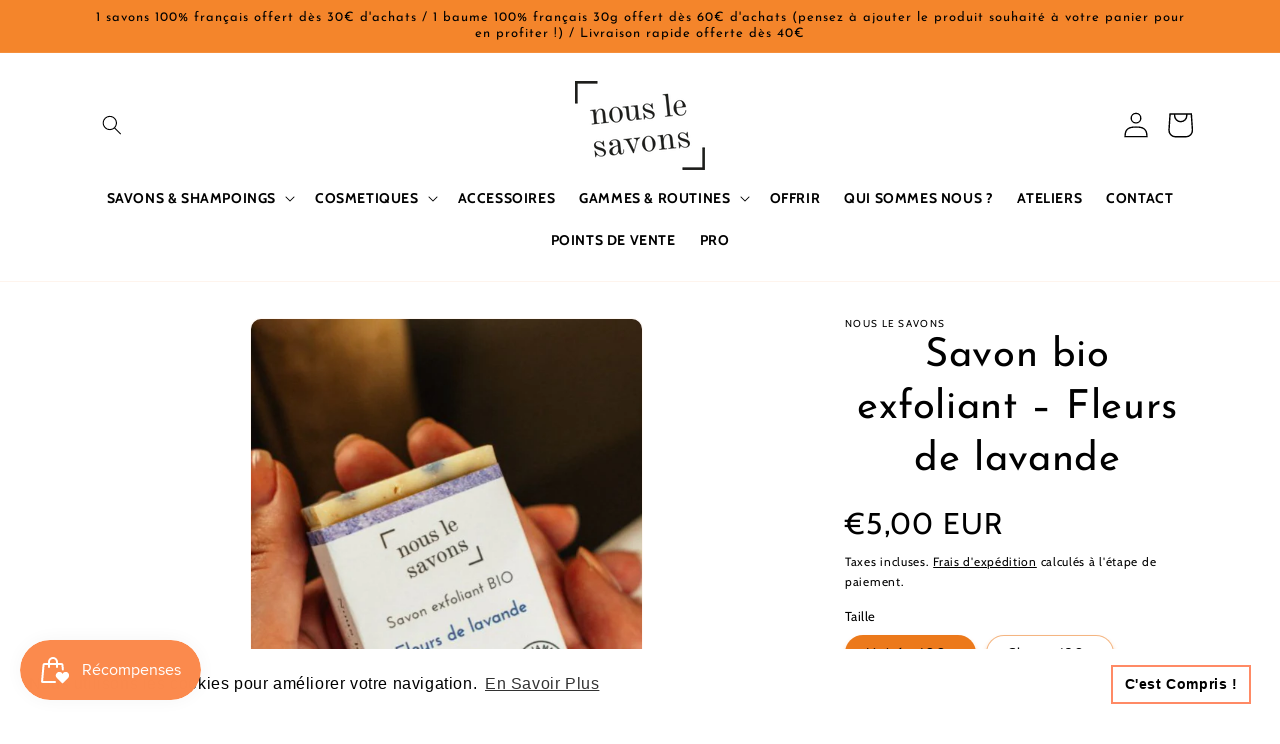

--- FILE ---
content_type: text/html; charset=utf-8
request_url: https://nouslesavons.fr/products/savon-exfoliant-fleurs-lavande
body_size: 37704
content:
<!doctype html>
<html class="no-js" lang="fr">

  <script>
document.addEventListener("DOMContentLoaded", function() {
  const badLink = document.querySelector('a[href*="shopify.com/72772747601/account"]');
  if (badLink) {
    badLink.setAttribute("href", "/account");
  }
});
</script>
  <head>
    <!-- 1. Préconnecter au domaine qui héberge les polices -->
<link rel="preconnect" href="https://fonts.gstatic.com" crossorigin>

<!-- 2. Précharger la feuille de style -->
<link rel="preload" as="style" href="https://fonts.googleapis.com/css2?family=Open+Sans:wght@400;700&display=swap">

<!-- 3. Charger la feuille de style -->
<link rel="stylesheet" href="https://fonts.googleapis.com/css2?family=Open+Sans:wght@400;700&display=swap" media="all">

	<!-- Added by AVADA SEO Suite -->
	

	<!-- /Added by AVADA SEO Suite -->



    <meta name="google-site-verification" content="3YyNENRKTXAlwXQPI6bw8vcXzzpssDrpefRTGgYKiSg" />

<!-- Google Tag Manager -->
<script>(function(w,d,s,l,i){w[l]=w[l]||[];w[l].push({'gtm.start':
new Date().getTime(),event:'gtm.js'});var f=d.getElementsByTagName(s)[0],
j=d.createElement(s),dl=l!='dataLayer'?'&l='+l:'';j.async=true;j.src=
'https://www.googletagmanager.com/gtm.js?id='+i+dl;f.parentNode.insertBefore(j,f);
})(window,document,'script','dataLayer','GTM-NSK6H47');</script>
<!-- End Google Tag Manager -->

  <!-- Google tag (gtag.js) -->
<script async src="https://www.googletagmanager.com/gtag/js?id=AW-408402394"></script>
<script>
  window.dataLayer = window.dataLayer || [];
  function gtag(){dataLayer.push(arguments);}
  gtag('js', new Date());

  gtag('config', 'AW-408402394');
</script>

    <meta name="facebook-domain-verification" content="2izxygrhllkmll3k1qzzt6105ktwzx" />

<meta name="p:domain_verify" content="ad4acc6411ec42aebed4aed974433dbb"/>
    
    <meta charset="utf-8">
    <meta http-equiv="X-UA-Compatible" content="IE=edge">
    <meta name="viewport" content="width=device-width,initial-scale=1">
    <meta name="theme-color" content="">
    <link rel="canonical" href="https://nouslesavons.fr/products/savon-exfoliant-fleurs-lavande">
    <link rel="preconnect" href="https://cdn.shopify.com" crossorigin><link rel="icon" type="image/png" href="//nouslesavons.fr/cdn/shop/files/logo_1.png?crop=center&height=32&v=1680707572&width=32"><link rel="preconnect" href="https://fonts.shopifycdn.com" crossorigin><title>
      Savon bio exfoliant – Fleurs de lavande
 &ndash; Nous Le Savons</title>

    
      <meta name="description" content="  Le savon bio exfoliant le plus fleuri de la gamme, pour une peau plus saine et apaisée !  Détoxifiant  Régulateur  Nourrissant Idéal pour: Peaux normales Visage et corps    Savez-vous qu’il existe en barre de 1kg ? Plus écologique et économique !   Zoom sur les ingrédients   Fleurs de lavandes  Antiseptique et fongic">
    

    

<meta property="og:site_name" content="Nous Le Savons">
<meta property="og:url" content="https://nouslesavons.fr/products/savon-exfoliant-fleurs-lavande">
<meta property="og:title" content="Savon bio exfoliant – Fleurs de lavande">
<meta property="og:type" content="product">
<meta property="og:description" content="  Le savon bio exfoliant le plus fleuri de la gamme, pour une peau plus saine et apaisée !  Détoxifiant  Régulateur  Nourrissant Idéal pour: Peaux normales Visage et corps    Savez-vous qu’il existe en barre de 1kg ? Plus écologique et économique !   Zoom sur les ingrédients   Fleurs de lavandes  Antiseptique et fongic"><meta property="og:image" content="http://nouslesavons.fr/cdn/shop/files/Copie_de_LAVEX_1.jpg?v=1742377187">
  <meta property="og:image:secure_url" content="https://nouslesavons.fr/cdn/shop/files/Copie_de_LAVEX_1.jpg?v=1742377187">
  <meta property="og:image:width" content="520">
  <meta property="og:image:height" content="728"><meta property="og:price:amount" content="5,00">
  <meta property="og:price:currency" content="EUR"><meta name="twitter:card" content="summary_large_image">
<meta name="twitter:title" content="Savon bio exfoliant – Fleurs de lavande">
<meta name="twitter:description" content="  Le savon bio exfoliant le plus fleuri de la gamme, pour une peau plus saine et apaisée !  Détoxifiant  Régulateur  Nourrissant Idéal pour: Peaux normales Visage et corps    Savez-vous qu’il existe en barre de 1kg ? Plus écologique et économique !   Zoom sur les ingrédients   Fleurs de lavandes  Antiseptique et fongic">


    <script src="//nouslesavons.fr/cdn/shop/t/30/assets/constants.js?v=95358004781563950421763536887" defer="defer"></script>
    <script src="//nouslesavons.fr/cdn/shop/t/30/assets/pubsub.js?v=83483125845196745401763536907" defer="defer"></script>
    <script src="//nouslesavons.fr/cdn/shop/t/30/assets/global.js?v=78857248614395132301763536894" defer="defer"></script>
    <script>window.performance && window.performance.mark && window.performance.mark('shopify.content_for_header.start');</script><meta name="facebook-domain-verification" content="paikyn308z7vh9gbozyhgi5xpsvate">
<meta id="shopify-digital-wallet" name="shopify-digital-wallet" content="/72772747601/digital_wallets/dialog">
<meta name="shopify-checkout-api-token" content="afb18f838b7a7006b3086eac4b7d0035">
<meta id="in-context-paypal-metadata" data-shop-id="72772747601" data-venmo-supported="false" data-environment="production" data-locale="fr_FR" data-paypal-v4="true" data-currency="EUR">
<link rel="alternate" type="application/json+oembed" href="https://nouslesavons.fr/products/savon-exfoliant-fleurs-lavande.oembed">
<script async="async" src="/checkouts/internal/preloads.js?locale=fr-FR"></script>
<script id="shopify-features" type="application/json">{"accessToken":"afb18f838b7a7006b3086eac4b7d0035","betas":["rich-media-storefront-analytics"],"domain":"nouslesavons.fr","predictiveSearch":true,"shopId":72772747601,"locale":"fr"}</script>
<script>var Shopify = Shopify || {};
Shopify.shop = "nous-le-savons-8889.myshopify.com";
Shopify.locale = "fr";
Shopify.currency = {"active":"EUR","rate":"1.0"};
Shopify.country = "FR";
Shopify.theme = {"name":"Noël Backup 19\/11\/25","id":189701554513,"schema_name":"Dawn","schema_version":"9.0.0","theme_store_id":null,"role":"main"};
Shopify.theme.handle = "null";
Shopify.theme.style = {"id":null,"handle":null};
Shopify.cdnHost = "nouslesavons.fr/cdn";
Shopify.routes = Shopify.routes || {};
Shopify.routes.root = "/";</script>
<script type="module">!function(o){(o.Shopify=o.Shopify||{}).modules=!0}(window);</script>
<script>!function(o){function n(){var o=[];function n(){o.push(Array.prototype.slice.apply(arguments))}return n.q=o,n}var t=o.Shopify=o.Shopify||{};t.loadFeatures=n(),t.autoloadFeatures=n()}(window);</script>
<script id="shop-js-analytics" type="application/json">{"pageType":"product"}</script>
<script defer="defer" async type="module" src="//nouslesavons.fr/cdn/shopifycloud/shop-js/modules/v2/client.init-shop-cart-sync_BcDpqI9l.fr.esm.js"></script>
<script defer="defer" async type="module" src="//nouslesavons.fr/cdn/shopifycloud/shop-js/modules/v2/chunk.common_a1Rf5Dlz.esm.js"></script>
<script defer="defer" async type="module" src="//nouslesavons.fr/cdn/shopifycloud/shop-js/modules/v2/chunk.modal_Djra7sW9.esm.js"></script>
<script type="module">
  await import("//nouslesavons.fr/cdn/shopifycloud/shop-js/modules/v2/client.init-shop-cart-sync_BcDpqI9l.fr.esm.js");
await import("//nouslesavons.fr/cdn/shopifycloud/shop-js/modules/v2/chunk.common_a1Rf5Dlz.esm.js");
await import("//nouslesavons.fr/cdn/shopifycloud/shop-js/modules/v2/chunk.modal_Djra7sW9.esm.js");

  window.Shopify.SignInWithShop?.initShopCartSync?.({"fedCMEnabled":true,"windoidEnabled":true});

</script>
<script>(function() {
  var isLoaded = false;
  function asyncLoad() {
    if (isLoaded) return;
    isLoaded = true;
    var urls = ["https:\/\/cdn.shopify.com\/s\/files\/1\/0727\/7274\/7601\/t\/15\/assets\/booster_eu_cookie_72772747601.js?v=1683118691\u0026shop=nous-le-savons-8889.myshopify.com"];
    for (var i = 0; i < urls.length; i++) {
      var s = document.createElement('script');
      s.type = 'text/javascript';
      s.async = true;
      s.src = urls[i];
      var x = document.getElementsByTagName('script')[0];
      x.parentNode.insertBefore(s, x);
    }
  };
  if(window.attachEvent) {
    window.attachEvent('onload', asyncLoad);
  } else {
    window.addEventListener('load', asyncLoad, false);
  }
})();</script>
<script id="__st">var __st={"a":72772747601,"offset":3600,"reqid":"1b5254b0-93ff-4fac-a412-8513c4c11eb0-1769101077","pageurl":"nouslesavons.fr\/products\/savon-exfoliant-fleurs-lavande","u":"9f1ebad7a4d7","p":"product","rtyp":"product","rid":8367333081425};</script>
<script>window.ShopifyPaypalV4VisibilityTracking = true;</script>
<script id="captcha-bootstrap">!function(){'use strict';const t='contact',e='account',n='new_comment',o=[[t,t],['blogs',n],['comments',n],[t,'customer']],c=[[e,'customer_login'],[e,'guest_login'],[e,'recover_customer_password'],[e,'create_customer']],r=t=>t.map((([t,e])=>`form[action*='/${t}']:not([data-nocaptcha='true']) input[name='form_type'][value='${e}']`)).join(','),a=t=>()=>t?[...document.querySelectorAll(t)].map((t=>t.form)):[];function s(){const t=[...o],e=r(t);return a(e)}const i='password',u='form_key',d=['recaptcha-v3-token','g-recaptcha-response','h-captcha-response',i],f=()=>{try{return window.sessionStorage}catch{return}},m='__shopify_v',_=t=>t.elements[u];function p(t,e,n=!1){try{const o=window.sessionStorage,c=JSON.parse(o.getItem(e)),{data:r}=function(t){const{data:e,action:n}=t;return t[m]||n?{data:e,action:n}:{data:t,action:n}}(c);for(const[e,n]of Object.entries(r))t.elements[e]&&(t.elements[e].value=n);n&&o.removeItem(e)}catch(o){console.error('form repopulation failed',{error:o})}}const l='form_type',E='cptcha';function T(t){t.dataset[E]=!0}const w=window,h=w.document,L='Shopify',v='ce_forms',y='captcha';let A=!1;((t,e)=>{const n=(g='f06e6c50-85a8-45c8-87d0-21a2b65856fe',I='https://cdn.shopify.com/shopifycloud/storefront-forms-hcaptcha/ce_storefront_forms_captcha_hcaptcha.v1.5.2.iife.js',D={infoText:'Protégé par hCaptcha',privacyText:'Confidentialité',termsText:'Conditions'},(t,e,n)=>{const o=w[L][v],c=o.bindForm;if(c)return c(t,g,e,D).then(n);var r;o.q.push([[t,g,e,D],n]),r=I,A||(h.body.append(Object.assign(h.createElement('script'),{id:'captcha-provider',async:!0,src:r})),A=!0)});var g,I,D;w[L]=w[L]||{},w[L][v]=w[L][v]||{},w[L][v].q=[],w[L][y]=w[L][y]||{},w[L][y].protect=function(t,e){n(t,void 0,e),T(t)},Object.freeze(w[L][y]),function(t,e,n,w,h,L){const[v,y,A,g]=function(t,e,n){const i=e?o:[],u=t?c:[],d=[...i,...u],f=r(d),m=r(i),_=r(d.filter((([t,e])=>n.includes(e))));return[a(f),a(m),a(_),s()]}(w,h,L),I=t=>{const e=t.target;return e instanceof HTMLFormElement?e:e&&e.form},D=t=>v().includes(t);t.addEventListener('submit',(t=>{const e=I(t);if(!e)return;const n=D(e)&&!e.dataset.hcaptchaBound&&!e.dataset.recaptchaBound,o=_(e),c=g().includes(e)&&(!o||!o.value);(n||c)&&t.preventDefault(),c&&!n&&(function(t){try{if(!f())return;!function(t){const e=f();if(!e)return;const n=_(t);if(!n)return;const o=n.value;o&&e.removeItem(o)}(t);const e=Array.from(Array(32),(()=>Math.random().toString(36)[2])).join('');!function(t,e){_(t)||t.append(Object.assign(document.createElement('input'),{type:'hidden',name:u})),t.elements[u].value=e}(t,e),function(t,e){const n=f();if(!n)return;const o=[...t.querySelectorAll(`input[type='${i}']`)].map((({name:t})=>t)),c=[...d,...o],r={};for(const[a,s]of new FormData(t).entries())c.includes(a)||(r[a]=s);n.setItem(e,JSON.stringify({[m]:1,action:t.action,data:r}))}(t,e)}catch(e){console.error('failed to persist form',e)}}(e),e.submit())}));const S=(t,e)=>{t&&!t.dataset[E]&&(n(t,e.some((e=>e===t))),T(t))};for(const o of['focusin','change'])t.addEventListener(o,(t=>{const e=I(t);D(e)&&S(e,y())}));const B=e.get('form_key'),M=e.get(l),P=B&&M;t.addEventListener('DOMContentLoaded',(()=>{const t=y();if(P)for(const e of t)e.elements[l].value===M&&p(e,B);[...new Set([...A(),...v().filter((t=>'true'===t.dataset.shopifyCaptcha))])].forEach((e=>S(e,t)))}))}(h,new URLSearchParams(w.location.search),n,t,e,['guest_login'])})(!1,!0)}();</script>
<script integrity="sha256-4kQ18oKyAcykRKYeNunJcIwy7WH5gtpwJnB7kiuLZ1E=" data-source-attribution="shopify.loadfeatures" defer="defer" src="//nouslesavons.fr/cdn/shopifycloud/storefront/assets/storefront/load_feature-a0a9edcb.js" crossorigin="anonymous"></script>
<script data-source-attribution="shopify.dynamic_checkout.dynamic.init">var Shopify=Shopify||{};Shopify.PaymentButton=Shopify.PaymentButton||{isStorefrontPortableWallets:!0,init:function(){window.Shopify.PaymentButton.init=function(){};var t=document.createElement("script");t.src="https://nouslesavons.fr/cdn/shopifycloud/portable-wallets/latest/portable-wallets.fr.js",t.type="module",document.head.appendChild(t)}};
</script>
<script data-source-attribution="shopify.dynamic_checkout.buyer_consent">
  function portableWalletsHideBuyerConsent(e){var t=document.getElementById("shopify-buyer-consent"),n=document.getElementById("shopify-subscription-policy-button");t&&n&&(t.classList.add("hidden"),t.setAttribute("aria-hidden","true"),n.removeEventListener("click",e))}function portableWalletsShowBuyerConsent(e){var t=document.getElementById("shopify-buyer-consent"),n=document.getElementById("shopify-subscription-policy-button");t&&n&&(t.classList.remove("hidden"),t.removeAttribute("aria-hidden"),n.addEventListener("click",e))}window.Shopify?.PaymentButton&&(window.Shopify.PaymentButton.hideBuyerConsent=portableWalletsHideBuyerConsent,window.Shopify.PaymentButton.showBuyerConsent=portableWalletsShowBuyerConsent);
</script>
<script>
  function portableWalletsCleanup(e){e&&e.src&&console.error("Failed to load portable wallets script "+e.src);var t=document.querySelectorAll("shopify-accelerated-checkout .shopify-payment-button__skeleton, shopify-accelerated-checkout-cart .wallet-cart-button__skeleton"),e=document.getElementById("shopify-buyer-consent");for(let e=0;e<t.length;e++)t[e].remove();e&&e.remove()}function portableWalletsNotLoadedAsModule(e){e instanceof ErrorEvent&&"string"==typeof e.message&&e.message.includes("import.meta")&&"string"==typeof e.filename&&e.filename.includes("portable-wallets")&&(window.removeEventListener("error",portableWalletsNotLoadedAsModule),window.Shopify.PaymentButton.failedToLoad=e,"loading"===document.readyState?document.addEventListener("DOMContentLoaded",window.Shopify.PaymentButton.init):window.Shopify.PaymentButton.init())}window.addEventListener("error",portableWalletsNotLoadedAsModule);
</script>

<script type="module" src="https://nouslesavons.fr/cdn/shopifycloud/portable-wallets/latest/portable-wallets.fr.js" onError="portableWalletsCleanup(this)" crossorigin="anonymous"></script>
<script nomodule>
  document.addEventListener("DOMContentLoaded", portableWalletsCleanup);
</script>

<link id="shopify-accelerated-checkout-styles" rel="stylesheet" media="screen" href="https://nouslesavons.fr/cdn/shopifycloud/portable-wallets/latest/accelerated-checkout-backwards-compat.css" crossorigin="anonymous">
<style id="shopify-accelerated-checkout-cart">
        #shopify-buyer-consent {
  margin-top: 1em;
  display: inline-block;
  width: 100%;
}

#shopify-buyer-consent.hidden {
  display: none;
}

#shopify-subscription-policy-button {
  background: none;
  border: none;
  padding: 0;
  text-decoration: underline;
  font-size: inherit;
  cursor: pointer;
}

#shopify-subscription-policy-button::before {
  box-shadow: none;
}

      </style>
<script id="sections-script" data-sections="header" defer="defer" src="//nouslesavons.fr/cdn/shop/t/30/compiled_assets/scripts.js?v=2556"></script>
<script>window.performance && window.performance.mark && window.performance.mark('shopify.content_for_header.end');</script>


    <style data-shopify>
      @font-face {
  font-family: Cabin;
  font-weight: 400;
  font-style: normal;
  font-display: swap;
  src: url("//nouslesavons.fr/cdn/fonts/cabin/cabin_n4.cefc6494a78f87584a6f312fea532919154f66fe.woff2") format("woff2"),
       url("//nouslesavons.fr/cdn/fonts/cabin/cabin_n4.8c16611b00f59d27f4b27ce4328dfe514ce77517.woff") format("woff");
}

      @font-face {
  font-family: Cabin;
  font-weight: 700;
  font-style: normal;
  font-display: swap;
  src: url("//nouslesavons.fr/cdn/fonts/cabin/cabin_n7.255204a342bfdbc9ae2017bd4e6a90f8dbb2f561.woff2") format("woff2"),
       url("//nouslesavons.fr/cdn/fonts/cabin/cabin_n7.e2afa22a0d0f4b64da3569c990897429d40ff5c0.woff") format("woff");
}

      @font-face {
  font-family: Cabin;
  font-weight: 400;
  font-style: italic;
  font-display: swap;
  src: url("//nouslesavons.fr/cdn/fonts/cabin/cabin_i4.d89c1b32b09ecbc46c12781fcf7b2085f17c0be9.woff2") format("woff2"),
       url("//nouslesavons.fr/cdn/fonts/cabin/cabin_i4.0a521b11d0b69adfc41e22a263eec7c02aecfe99.woff") format("woff");
}

      @font-face {
  font-family: Cabin;
  font-weight: 700;
  font-style: italic;
  font-display: swap;
  src: url("//nouslesavons.fr/cdn/fonts/cabin/cabin_i7.ef2404c08a493e7ccbc92d8c39adf683f40e1fb5.woff2") format("woff2"),
       url("//nouslesavons.fr/cdn/fonts/cabin/cabin_i7.480421791818000fc8a5d4134822321b5d7964f8.woff") format("woff");
}

      @font-face {
  font-family: "Josefin Sans";
  font-weight: 400;
  font-style: normal;
  font-display: swap;
  src: url("//nouslesavons.fr/cdn/fonts/josefin_sans/josefinsans_n4.70f7efd699799949e6d9f99bc20843a2c86a2e0f.woff2") format("woff2"),
       url("//nouslesavons.fr/cdn/fonts/josefin_sans/josefinsans_n4.35d308a1bdf56e5556bc2ac79702c721e4e2e983.woff") format("woff");
}


      :root {
        --font-body-family: Cabin, sans-serif;
        --font-body-style: normal;
        --font-body-weight: 400;
        --font-body-weight-bold: 700;

        --font-heading-family: "Josefin Sans", sans-serif;
        --font-heading-style: normal;
        --font-heading-weight: 400;

        --font-body-scale: 1.0;
        --font-heading-scale: 1.0;

        --color-base-text: 236, 121, 27;
        --color-shadow: 236, 121, 27;
        --color-base-background-1: 255, 255, 255;
        --color-base-background-2: 255, 255, 255;
        --color-base-solid-button-labels: 255, 255, 255;
        --color-base-outline-button-labels: 234, 32, 32;
        --color-base-accent-1: 244, 133, 43;
        --color-base-accent-2: 244, 133, 43;
        --payment-terms-background-color: #ffffff;

        --gradient-base-background-1: #ffffff;
        --gradient-base-background-2: #ffffff;
        --gradient-base-accent-1: #f4852b;
        --gradient-base-accent-2: linear-gradient(180deg, rgba(255, 255, 255, 1), rgba(255, 255, 255, 1) 100%);

        --media-padding: px;
        --media-border-opacity: 0.05;
        --media-border-width: 1px;
        --media-radius: 10px;
        --media-shadow-opacity: 0.0;
        --media-shadow-horizontal-offset: 0px;
        --media-shadow-vertical-offset: -22px;
        --media-shadow-blur-radius: 5px;
        --media-shadow-visible: 0;

        --page-width: 120rem;
        --page-width-margin: 0rem;

        --product-card-image-padding: 0.0rem;
        --product-card-corner-radius: 1.0rem;
        --product-card-text-alignment: center;
        --product-card-border-width: 0.0rem;
        --product-card-border-opacity: 0.1;
        --product-card-shadow-opacity: 0.0;
        --product-card-shadow-visible: 0;
        --product-card-shadow-horizontal-offset: 0.0rem;
        --product-card-shadow-vertical-offset: 0.4rem;
        --product-card-shadow-blur-radius: 0.5rem;

        --collection-card-image-padding: 0.0rem;
        --collection-card-corner-radius: 1.0rem;
        --collection-card-text-alignment: left;
        --collection-card-border-width: 0.0rem;
        --collection-card-border-opacity: 0.1;
        --collection-card-shadow-opacity: 0.0;
        --collection-card-shadow-visible: 0;
        --collection-card-shadow-horizontal-offset: 0.0rem;
        --collection-card-shadow-vertical-offset: 0.4rem;
        --collection-card-shadow-blur-radius: 0.5rem;

        --blog-card-image-padding: 0.0rem;
        --blog-card-corner-radius: 1.0rem;
        --blog-card-text-alignment: left;
        --blog-card-border-width: 0.0rem;
        --blog-card-border-opacity: 0.1;
        --blog-card-shadow-opacity: 0.0;
        --blog-card-shadow-visible: 0;
        --blog-card-shadow-horizontal-offset: 0.0rem;
        --blog-card-shadow-vertical-offset: 0.4rem;
        --blog-card-shadow-blur-radius: 0.5rem;

        --badge-corner-radius: 4.0rem;

        --popup-border-width: 1px;
        --popup-border-opacity: 0.1;
        --popup-corner-radius: 10px;
        --popup-shadow-opacity: 0.0;
        --popup-shadow-horizontal-offset: 0px;
        --popup-shadow-vertical-offset: 4px;
        --popup-shadow-blur-radius: 5px;

        --drawer-border-width: 1px;
        --drawer-border-opacity: 0.1;
        --drawer-shadow-opacity: 0.0;
        --drawer-shadow-horizontal-offset: 0px;
        --drawer-shadow-vertical-offset: 4px;
        --drawer-shadow-blur-radius: 5px;

        --spacing-sections-desktop: 0px;
        --spacing-sections-mobile: 0px;

        --grid-desktop-vertical-spacing: 8px;
        --grid-desktop-horizontal-spacing: 4px;
        --grid-mobile-vertical-spacing: 4px;
        --grid-mobile-horizontal-spacing: 2px;

        --text-boxes-border-opacity: 0.0;
        --text-boxes-border-width: 0px;
        --text-boxes-radius: 10px;
        --text-boxes-shadow-opacity: 0.0;
        --text-boxes-shadow-visible: 0;
        --text-boxes-shadow-horizontal-offset: 0px;
        --text-boxes-shadow-vertical-offset: 4px;
        --text-boxes-shadow-blur-radius: 5px;

        --buttons-radius: 14px;
        --buttons-radius-outset: 16px;
        --buttons-border-width: 2px;
        --buttons-border-opacity: 0.5;
        --buttons-shadow-opacity: 0.25;
        --buttons-shadow-visible: 1;
        --buttons-shadow-horizontal-offset: 0px;
        --buttons-shadow-vertical-offset: 0px;
        --buttons-shadow-blur-radius: 0px;
        --buttons-border-offset: 0.3px;

        --inputs-radius: 0px;
        --inputs-border-width: 1px;
        --inputs-border-opacity: 0.55;
        --inputs-shadow-opacity: 0.0;
        --inputs-shadow-horizontal-offset: 0px;
        --inputs-margin-offset: 0px;
        --inputs-shadow-vertical-offset: 4px;
        --inputs-shadow-blur-radius: 5px;
        --inputs-radius-outset: 0px;

        --variant-pills-radius: 40px;
        --variant-pills-border-width: 1px;
        --variant-pills-border-opacity: 0.55;
        --variant-pills-shadow-opacity: 0.45;
        --variant-pills-shadow-horizontal-offset: 0px;
        --variant-pills-shadow-vertical-offset: 4px;
        --variant-pills-shadow-blur-radius: 5px;
      }

      *,
      *::before,
      *::after {
        box-sizing: inherit;
      }

      html {
        box-sizing: border-box;
        font-size: calc(var(--font-body-scale) * 62.5%);
        height: 100%;
      }

      body {
        display: grid;
        grid-template-rows: auto auto 1fr auto;
        grid-template-columns: 100%;
        min-height: 100%;
        margin: 0;
        font-size: 1.5rem;
        letter-spacing: 0.06rem;
        line-height: calc(1 + 0.8 / var(--font-body-scale));
        font-family: var(--font-body-family);
        font-style: var(--font-body-style);
        font-weight: var(--font-body-weight);
      }

      @media screen and (min-width: 750px) {
        body {
          font-size: 1.6rem;
        }
      }
    </style>

    <link href="//nouslesavons.fr/cdn/shop/t/30/assets/base.aio.min.css?v=83424153381165792201763536811" rel="stylesheet" type="text/css" media="all" />
<link rel="preload" as="font" href="//nouslesavons.fr/cdn/fonts/cabin/cabin_n4.cefc6494a78f87584a6f312fea532919154f66fe.woff2" type="font/woff2" crossorigin><link rel="preload" as="font" href="//nouslesavons.fr/cdn/fonts/josefin_sans/josefinsans_n4.70f7efd699799949e6d9f99bc20843a2c86a2e0f.woff2" type="font/woff2" crossorigin><link rel="stylesheet" href="//nouslesavons.fr/cdn/shop/t/30/assets/component-predictive-search.aio.min.css?v=71709711601759866621763536869" media="print" onload="this.media='all'"><script>document.documentElement.className = document.documentElement.className.replace('no-js', 'js');
    if (Shopify.designMode) {
      document.documentElement.classList.add('shopify-design-mode');
    }
    </script>
  <script defer type="text/javascript"
src="https://certishopping.com/api/widget/v8/javascript/widgetv8.min.js?partner_id=OldzNTYnVoNiffQ&platform=shopify">
</script>
  <!-- BEGIN app block: shopify://apps/avada-seo-suite/blocks/avada-seo/15507c6e-1aa3-45d3-b698-7e175e033440 --><script>
  window.AVADA_SEO_ENABLED = true;
</script><!-- BEGIN app snippet: avada-broken-link-manager --><!-- END app snippet --><!-- BEGIN app snippet: avada-seo-site --><!-- END app snippet --><!-- BEGIN app snippet: avada-robot-onpage --><!-- Avada SEO Robot Onpage -->












<!-- END app snippet --><!-- BEGIN app snippet: avada-frequently-asked-questions -->







<!-- END app snippet --><!-- BEGIN app snippet: avada-custom-css --> <!-- BEGIN Avada SEO custom CSS END -->


<!-- END Avada SEO custom CSS END -->
<!-- END app snippet --><!-- BEGIN app snippet: avada-loading --><style>
  @keyframes avada-rotate {
    0% { transform: rotate(0); }
    100% { transform: rotate(360deg); }
  }

  @keyframes avada-fade-out {
    0% { opacity: 1; visibility: visible; }
    100% { opacity: 0; visibility: hidden; }
  }

  .Avada-LoadingScreen {
    display: none;
    width: 100%;
    height: 100vh;
    top: 0;
    position: fixed;
    z-index: 9999;
    display: flex;
    align-items: center;
    justify-content: center;
  
    background-image: url();
    background-position: center;
    background-size: cover;
    background-repeat: no-repeat;
  
  }

  .Avada-LoadingScreen svg {
    animation: avada-rotate 1s linear infinite;
    width: px;
    height: px;
  }
</style>
<script>
  const themeId = Shopify.theme.id;
  const loadingSettingsValue = null;
  const loadingType = loadingSettingsValue?.loadingType;
  function renderLoading() {
    new MutationObserver((mutations, observer) => {
      if (document.body) {
        observer.disconnect();
        const loadingDiv = document.createElement('div');
        loadingDiv.className = 'Avada-LoadingScreen';
        if(loadingType === 'custom_logo' || loadingType === 'favicon_logo') {
          const srcLoadingImage = loadingSettingsValue?.customLogoThemeIds[themeId] || '';
          if(srcLoadingImage) {
            loadingDiv.innerHTML = `
            <img alt="Avada logo"  height="600px" loading="eager" fetchpriority="high"
              src="${srcLoadingImage}&width=600"
              width="600px" />
              `
          }
        }
        if(loadingType === 'circle') {
          loadingDiv.innerHTML = `
        <svg viewBox="0 0 40 40" fill="none" xmlns="http://www.w3.org/2000/svg">
          <path d="M20 3.75C11.0254 3.75 3.75 11.0254 3.75 20C3.75 21.0355 2.91053 21.875 1.875 21.875C0.839475 21.875 0 21.0355 0 20C0 8.9543 8.9543 0 20 0C31.0457 0 40 8.9543 40 20C40 31.0457 31.0457 40 20 40C18.9645 40 18.125 39.1605 18.125 38.125C18.125 37.0895 18.9645 36.25 20 36.25C28.9748 36.25 36.25 28.9748 36.25 20C36.25 11.0254 28.9748 3.75 20 3.75Z" fill=""/>
        </svg>
      `;
        }

        document.body.insertBefore(loadingDiv, document.body.firstChild || null);
        const e = '';
        const t = '';
        const o = 'first' === t;
        const a = sessionStorage.getItem('isShowLoadingAvada');
        const n = document.querySelector('.Avada-LoadingScreen');
        if (a && o) return (n.style.display = 'none');
        n.style.display = 'flex';
        const i = document.body;
        i.style.overflow = 'hidden';
        const l = () => {
          i.style.overflow = 'auto';
          n.style.animation = 'avada-fade-out 1s ease-out forwards';
          setTimeout(() => {
            n.style.display = 'none';
          }, 1000);
        };
        if ((o && !a && sessionStorage.setItem('isShowLoadingAvada', true), 'duration_auto' === e)) {
          window.onload = function() {
            l();
          };
          return;
        }
        setTimeout(() => {
          l();
        }, 1000 * e);
      }
    }).observe(document.documentElement, { childList: true, subtree: true });
  };
  function isNullish(value) {
    return value === null || value === undefined;
  }
  const themeIds = '';
  const themeIdsArray = themeIds ? themeIds.split(',') : [];

  if(!isNullish(themeIds) && themeIdsArray.includes(themeId.toString()) && loadingSettingsValue?.enabled) {
    renderLoading();
  }

  if(isNullish(loadingSettingsValue?.themeIds) && loadingSettingsValue?.enabled) {
    renderLoading();
  }
</script>
<!-- END app snippet --><!-- BEGIN app snippet: avada-seo-social-post --><!-- END app snippet -->
<!-- END app block --><script src="https://cdn.shopify.com/extensions/019b93c1-bc14-7200-9724-fabc47201519/my-app-115/assets/sdk.js" type="text/javascript" defer="defer"></script>
<link href="https://cdn.shopify.com/extensions/019b93c1-bc14-7200-9724-fabc47201519/my-app-115/assets/sdk.css" rel="stylesheet" type="text/css" media="all">
<script src="https://cdn.shopify.com/extensions/8d2c31d3-a828-4daf-820f-80b7f8e01c39/nova-eu-cookie-bar-gdpr-4/assets/nova-cookie-app-embed.js" type="text/javascript" defer="defer"></script>
<link href="https://cdn.shopify.com/extensions/8d2c31d3-a828-4daf-820f-80b7f8e01c39/nova-eu-cookie-bar-gdpr-4/assets/nova-cookie.css" rel="stylesheet" type="text/css" media="all">
<script src="https://cdn.shopify.com/extensions/019be689-f1ac-7abc-a55f-651cfc8c6699/smile-io-273/assets/smile-loader.js" type="text/javascript" defer="defer"></script>
<script src="https://cdn.shopify.com/extensions/1f805629-c1d3-44c5-afa0-f2ef641295ef/booster-page-speed-optimizer-1/assets/speed-embed.js" type="text/javascript" defer="defer"></script>
<link href="https://monorail-edge.shopifysvc.com" rel="dns-prefetch">
<script>(function(){if ("sendBeacon" in navigator && "performance" in window) {try {var session_token_from_headers = performance.getEntriesByType('navigation')[0].serverTiming.find(x => x.name == '_s').description;} catch {var session_token_from_headers = undefined;}var session_cookie_matches = document.cookie.match(/_shopify_s=([^;]*)/);var session_token_from_cookie = session_cookie_matches && session_cookie_matches.length === 2 ? session_cookie_matches[1] : "";var session_token = session_token_from_headers || session_token_from_cookie || "";function handle_abandonment_event(e) {var entries = performance.getEntries().filter(function(entry) {return /monorail-edge.shopifysvc.com/.test(entry.name);});if (!window.abandonment_tracked && entries.length === 0) {window.abandonment_tracked = true;var currentMs = Date.now();var navigation_start = performance.timing.navigationStart;var payload = {shop_id: 72772747601,url: window.location.href,navigation_start,duration: currentMs - navigation_start,session_token,page_type: "product"};window.navigator.sendBeacon("https://monorail-edge.shopifysvc.com/v1/produce", JSON.stringify({schema_id: "online_store_buyer_site_abandonment/1.1",payload: payload,metadata: {event_created_at_ms: currentMs,event_sent_at_ms: currentMs}}));}}window.addEventListener('pagehide', handle_abandonment_event);}}());</script>
<script id="web-pixels-manager-setup">(function e(e,d,r,n,o){if(void 0===o&&(o={}),!Boolean(null===(a=null===(i=window.Shopify)||void 0===i?void 0:i.analytics)||void 0===a?void 0:a.replayQueue)){var i,a;window.Shopify=window.Shopify||{};var t=window.Shopify;t.analytics=t.analytics||{};var s=t.analytics;s.replayQueue=[],s.publish=function(e,d,r){return s.replayQueue.push([e,d,r]),!0};try{self.performance.mark("wpm:start")}catch(e){}var l=function(){var e={modern:/Edge?\/(1{2}[4-9]|1[2-9]\d|[2-9]\d{2}|\d{4,})\.\d+(\.\d+|)|Firefox\/(1{2}[4-9]|1[2-9]\d|[2-9]\d{2}|\d{4,})\.\d+(\.\d+|)|Chrom(ium|e)\/(9{2}|\d{3,})\.\d+(\.\d+|)|(Maci|X1{2}).+ Version\/(15\.\d+|(1[6-9]|[2-9]\d|\d{3,})\.\d+)([,.]\d+|)( \(\w+\)|)( Mobile\/\w+|) Safari\/|Chrome.+OPR\/(9{2}|\d{3,})\.\d+\.\d+|(CPU[ +]OS|iPhone[ +]OS|CPU[ +]iPhone|CPU IPhone OS|CPU iPad OS)[ +]+(15[._]\d+|(1[6-9]|[2-9]\d|\d{3,})[._]\d+)([._]\d+|)|Android:?[ /-](13[3-9]|1[4-9]\d|[2-9]\d{2}|\d{4,})(\.\d+|)(\.\d+|)|Android.+Firefox\/(13[5-9]|1[4-9]\d|[2-9]\d{2}|\d{4,})\.\d+(\.\d+|)|Android.+Chrom(ium|e)\/(13[3-9]|1[4-9]\d|[2-9]\d{2}|\d{4,})\.\d+(\.\d+|)|SamsungBrowser\/([2-9]\d|\d{3,})\.\d+/,legacy:/Edge?\/(1[6-9]|[2-9]\d|\d{3,})\.\d+(\.\d+|)|Firefox\/(5[4-9]|[6-9]\d|\d{3,})\.\d+(\.\d+|)|Chrom(ium|e)\/(5[1-9]|[6-9]\d|\d{3,})\.\d+(\.\d+|)([\d.]+$|.*Safari\/(?![\d.]+ Edge\/[\d.]+$))|(Maci|X1{2}).+ Version\/(10\.\d+|(1[1-9]|[2-9]\d|\d{3,})\.\d+)([,.]\d+|)( \(\w+\)|)( Mobile\/\w+|) Safari\/|Chrome.+OPR\/(3[89]|[4-9]\d|\d{3,})\.\d+\.\d+|(CPU[ +]OS|iPhone[ +]OS|CPU[ +]iPhone|CPU IPhone OS|CPU iPad OS)[ +]+(10[._]\d+|(1[1-9]|[2-9]\d|\d{3,})[._]\d+)([._]\d+|)|Android:?[ /-](13[3-9]|1[4-9]\d|[2-9]\d{2}|\d{4,})(\.\d+|)(\.\d+|)|Mobile Safari.+OPR\/([89]\d|\d{3,})\.\d+\.\d+|Android.+Firefox\/(13[5-9]|1[4-9]\d|[2-9]\d{2}|\d{4,})\.\d+(\.\d+|)|Android.+Chrom(ium|e)\/(13[3-9]|1[4-9]\d|[2-9]\d{2}|\d{4,})\.\d+(\.\d+|)|Android.+(UC? ?Browser|UCWEB|U3)[ /]?(15\.([5-9]|\d{2,})|(1[6-9]|[2-9]\d|\d{3,})\.\d+)\.\d+|SamsungBrowser\/(5\.\d+|([6-9]|\d{2,})\.\d+)|Android.+MQ{2}Browser\/(14(\.(9|\d{2,})|)|(1[5-9]|[2-9]\d|\d{3,})(\.\d+|))(\.\d+|)|K[Aa][Ii]OS\/(3\.\d+|([4-9]|\d{2,})\.\d+)(\.\d+|)/},d=e.modern,r=e.legacy,n=navigator.userAgent;return n.match(d)?"modern":n.match(r)?"legacy":"unknown"}(),u="modern"===l?"modern":"legacy",c=(null!=n?n:{modern:"",legacy:""})[u],f=function(e){return[e.baseUrl,"/wpm","/b",e.hashVersion,"modern"===e.buildTarget?"m":"l",".js"].join("")}({baseUrl:d,hashVersion:r,buildTarget:u}),m=function(e){var d=e.version,r=e.bundleTarget,n=e.surface,o=e.pageUrl,i=e.monorailEndpoint;return{emit:function(e){var a=e.status,t=e.errorMsg,s=(new Date).getTime(),l=JSON.stringify({metadata:{event_sent_at_ms:s},events:[{schema_id:"web_pixels_manager_load/3.1",payload:{version:d,bundle_target:r,page_url:o,status:a,surface:n,error_msg:t},metadata:{event_created_at_ms:s}}]});if(!i)return console&&console.warn&&console.warn("[Web Pixels Manager] No Monorail endpoint provided, skipping logging."),!1;try{return self.navigator.sendBeacon.bind(self.navigator)(i,l)}catch(e){}var u=new XMLHttpRequest;try{return u.open("POST",i,!0),u.setRequestHeader("Content-Type","text/plain"),u.send(l),!0}catch(e){return console&&console.warn&&console.warn("[Web Pixels Manager] Got an unhandled error while logging to Monorail."),!1}}}}({version:r,bundleTarget:l,surface:e.surface,pageUrl:self.location.href,monorailEndpoint:e.monorailEndpoint});try{o.browserTarget=l,function(e){var d=e.src,r=e.async,n=void 0===r||r,o=e.onload,i=e.onerror,a=e.sri,t=e.scriptDataAttributes,s=void 0===t?{}:t,l=document.createElement("script"),u=document.querySelector("head"),c=document.querySelector("body");if(l.async=n,l.src=d,a&&(l.integrity=a,l.crossOrigin="anonymous"),s)for(var f in s)if(Object.prototype.hasOwnProperty.call(s,f))try{l.dataset[f]=s[f]}catch(e){}if(o&&l.addEventListener("load",o),i&&l.addEventListener("error",i),u)u.appendChild(l);else{if(!c)throw new Error("Did not find a head or body element to append the script");c.appendChild(l)}}({src:f,async:!0,onload:function(){if(!function(){var e,d;return Boolean(null===(d=null===(e=window.Shopify)||void 0===e?void 0:e.analytics)||void 0===d?void 0:d.initialized)}()){var d=window.webPixelsManager.init(e)||void 0;if(d){var r=window.Shopify.analytics;r.replayQueue.forEach((function(e){var r=e[0],n=e[1],o=e[2];d.publishCustomEvent(r,n,o)})),r.replayQueue=[],r.publish=d.publishCustomEvent,r.visitor=d.visitor,r.initialized=!0}}},onerror:function(){return m.emit({status:"failed",errorMsg:"".concat(f," has failed to load")})},sri:function(e){var d=/^sha384-[A-Za-z0-9+/=]+$/;return"string"==typeof e&&d.test(e)}(c)?c:"",scriptDataAttributes:o}),m.emit({status:"loading"})}catch(e){m.emit({status:"failed",errorMsg:(null==e?void 0:e.message)||"Unknown error"})}}})({shopId: 72772747601,storefrontBaseUrl: "https://nouslesavons.fr",extensionsBaseUrl: "https://extensions.shopifycdn.com/cdn/shopifycloud/web-pixels-manager",monorailEndpoint: "https://monorail-edge.shopifysvc.com/unstable/produce_batch",surface: "storefront-renderer",enabledBetaFlags: ["2dca8a86"],webPixelsConfigList: [{"id":"2515370321","configuration":"{\"pixelCode\":\"D1DC8A3C77U9NQ0HPA9G\"}","eventPayloadVersion":"v1","runtimeContext":"STRICT","scriptVersion":"22e92c2ad45662f435e4801458fb78cc","type":"APP","apiClientId":4383523,"privacyPurposes":["ANALYTICS","MARKETING","SALE_OF_DATA"],"dataSharingAdjustments":{"protectedCustomerApprovalScopes":["read_customer_address","read_customer_email","read_customer_name","read_customer_personal_data","read_customer_phone"]}},{"id":"1165459793","configuration":"{\"config\":\"{\\\"google_tag_ids\\\":[\\\"GT-MQB96D2\\\",\\\"AW-408402394\\\"],\\\"target_country\\\":\\\"FR\\\",\\\"gtag_events\\\":[{\\\"type\\\":\\\"begin_checkout\\\",\\\"action_label\\\":[\\\"G-14XQ3Y62Y5\\\",\\\"AW-408402394\\\",\\\"G-2WKFXYDRWH\\\"]},{\\\"type\\\":\\\"search\\\",\\\"action_label\\\":[\\\"G-14XQ3Y62Y5\\\",\\\"AW-408402394\\\",\\\"G-2WKFXYDRWH\\\"]},{\\\"type\\\":\\\"view_item\\\",\\\"action_label\\\":[\\\"G-14XQ3Y62Y5\\\",\\\"MC-LZ943BFYX6\\\",\\\"AW-408402394\\\",\\\"G-2WKFXYDRWH\\\"]},{\\\"type\\\":\\\"purchase\\\",\\\"action_label\\\":[\\\"G-14XQ3Y62Y5\\\",\\\"MC-LZ943BFYX6\\\",\\\"AW-408402394\\\/gUY0CJWw2vkBENrz3sIB\\\",\\\"AW-408402394\\\",\\\"G-2WKFXYDRWH\\\"]},{\\\"type\\\":\\\"page_view\\\",\\\"action_label\\\":[\\\"G-14XQ3Y62Y5\\\",\\\"MC-LZ943BFYX6\\\",\\\"AW-408402394\\\",\\\"G-2WKFXYDRWH\\\"]},{\\\"type\\\":\\\"add_payment_info\\\",\\\"action_label\\\":[\\\"G-14XQ3Y62Y5\\\",\\\"AW-408402394\\\",\\\"G-2WKFXYDRWH\\\"]},{\\\"type\\\":\\\"add_to_cart\\\",\\\"action_label\\\":[\\\"G-14XQ3Y62Y5\\\",\\\"AW-408402394\\\",\\\"G-2WKFXYDRWH\\\"]}],\\\"enable_monitoring_mode\\\":false}\"}","eventPayloadVersion":"v1","runtimeContext":"OPEN","scriptVersion":"b2a88bafab3e21179ed38636efcd8a93","type":"APP","apiClientId":1780363,"privacyPurposes":[],"dataSharingAdjustments":{"protectedCustomerApprovalScopes":["read_customer_address","read_customer_email","read_customer_name","read_customer_personal_data","read_customer_phone"]}},{"id":"512655697","configuration":"{\"pixel_id\":\"991735521178755\",\"pixel_type\":\"facebook_pixel\",\"metaapp_system_user_token\":\"-\"}","eventPayloadVersion":"v1","runtimeContext":"OPEN","scriptVersion":"ca16bc87fe92b6042fbaa3acc2fbdaa6","type":"APP","apiClientId":2329312,"privacyPurposes":["ANALYTICS","MARKETING","SALE_OF_DATA"],"dataSharingAdjustments":{"protectedCustomerApprovalScopes":["read_customer_address","read_customer_email","read_customer_name","read_customer_personal_data","read_customer_phone"]}},{"id":"270074193","eventPayloadVersion":"1","runtimeContext":"LAX","scriptVersion":"3","type":"CUSTOM","privacyPurposes":["ANALYTICS","MARKETING"],"name":"Casaneo 2025"},{"id":"shopify-app-pixel","configuration":"{}","eventPayloadVersion":"v1","runtimeContext":"STRICT","scriptVersion":"0450","apiClientId":"shopify-pixel","type":"APP","privacyPurposes":["ANALYTICS","MARKETING"]},{"id":"shopify-custom-pixel","eventPayloadVersion":"v1","runtimeContext":"LAX","scriptVersion":"0450","apiClientId":"shopify-pixel","type":"CUSTOM","privacyPurposes":["ANALYTICS","MARKETING"]}],isMerchantRequest: false,initData: {"shop":{"name":"Nous Le Savons","paymentSettings":{"currencyCode":"EUR"},"myshopifyDomain":"nous-le-savons-8889.myshopify.com","countryCode":"FR","storefrontUrl":"https:\/\/nouslesavons.fr"},"customer":null,"cart":null,"checkout":null,"productVariants":[{"price":{"amount":5.0,"currencyCode":"EUR"},"product":{"title":"Savon bio exfoliant – Fleurs de lavande","vendor":"Nous Le Savons","id":"8367333081425","untranslatedTitle":"Savon bio exfoliant – Fleurs de lavande","url":"\/products\/savon-exfoliant-fleurs-lavande","type":""},"id":"46559900959057","image":{"src":"\/\/nouslesavons.fr\/cdn\/shop\/files\/Copie_de_LAVEX_1.jpg?v=1742377187"},"sku":"S09 - LAVEX","title":"Unité - 100g","untranslatedTitle":"Unité - 100g"},{"price":{"amount":5.0,"currencyCode":"EUR"},"product":{"title":"Savon bio exfoliant – Fleurs de lavande","vendor":"Nous Le Savons","id":"8367333081425","untranslatedTitle":"Savon bio exfoliant – Fleurs de lavande","url":"\/products\/savon-exfoliant-fleurs-lavande","type":""},"id":"51099669725521","image":{"src":"\/\/nouslesavons.fr\/cdn\/shop\/files\/CHUTE-DE-SAVONS_SAVON-EXFOLIANT_savon-exfoliant-fleurs-de-lavande-chutes-130g-CHUTES-LAVEX_photo-a-l_echelle7.jpg?v=1747124855"},"sku":"S33 - CHUTES-LAVEX","title":"Chutes 130g","untranslatedTitle":"Chutes 130g"},{"price":{"amount":40.0,"currencyCode":"EUR"},"product":{"title":"Savon bio exfoliant – Fleurs de lavande","vendor":"Nous Le Savons","id":"8367333081425","untranslatedTitle":"Savon bio exfoliant – Fleurs de lavande","url":"\/products\/savon-exfoliant-fleurs-lavande","type":""},"id":"51099671953745","image":{"src":"\/\/nouslesavons.fr\/cdn\/shop\/files\/BARRE_LAVEX_ca7562c7-9a7b-4352-8355-2ed9156231c6.jpg?v=1747124941"},"sku":"S18 - BARRE-LAVEX-1KG","title":"Barre de 1Kg","untranslatedTitle":"Barre de 1Kg"}],"purchasingCompany":null},},"https://nouslesavons.fr/cdn","fcfee988w5aeb613cpc8e4bc33m6693e112",{"modern":"","legacy":""},{"shopId":"72772747601","storefrontBaseUrl":"https:\/\/nouslesavons.fr","extensionBaseUrl":"https:\/\/extensions.shopifycdn.com\/cdn\/shopifycloud\/web-pixels-manager","surface":"storefront-renderer","enabledBetaFlags":"[\"2dca8a86\"]","isMerchantRequest":"false","hashVersion":"fcfee988w5aeb613cpc8e4bc33m6693e112","publish":"custom","events":"[[\"page_viewed\",{}],[\"product_viewed\",{\"productVariant\":{\"price\":{\"amount\":5.0,\"currencyCode\":\"EUR\"},\"product\":{\"title\":\"Savon bio exfoliant – Fleurs de lavande\",\"vendor\":\"Nous Le Savons\",\"id\":\"8367333081425\",\"untranslatedTitle\":\"Savon bio exfoliant – Fleurs de lavande\",\"url\":\"\/products\/savon-exfoliant-fleurs-lavande\",\"type\":\"\"},\"id\":\"46559900959057\",\"image\":{\"src\":\"\/\/nouslesavons.fr\/cdn\/shop\/files\/Copie_de_LAVEX_1.jpg?v=1742377187\"},\"sku\":\"S09 - LAVEX\",\"title\":\"Unité - 100g\",\"untranslatedTitle\":\"Unité - 100g\"}}]]"});</script><script>
  window.ShopifyAnalytics = window.ShopifyAnalytics || {};
  window.ShopifyAnalytics.meta = window.ShopifyAnalytics.meta || {};
  window.ShopifyAnalytics.meta.currency = 'EUR';
  var meta = {"product":{"id":8367333081425,"gid":"gid:\/\/shopify\/Product\/8367333081425","vendor":"Nous Le Savons","type":"","handle":"savon-exfoliant-fleurs-lavande","variants":[{"id":46559900959057,"price":500,"name":"Savon bio exfoliant – Fleurs de lavande - Unité - 100g","public_title":"Unité - 100g","sku":"S09 - LAVEX"},{"id":51099669725521,"price":500,"name":"Savon bio exfoliant – Fleurs de lavande - Chutes 130g","public_title":"Chutes 130g","sku":"S33 - CHUTES-LAVEX"},{"id":51099671953745,"price":4000,"name":"Savon bio exfoliant – Fleurs de lavande - Barre de 1Kg","public_title":"Barre de 1Kg","sku":"S18 - BARRE-LAVEX-1KG"}],"remote":false},"page":{"pageType":"product","resourceType":"product","resourceId":8367333081425,"requestId":"1b5254b0-93ff-4fac-a412-8513c4c11eb0-1769101077"}};
  for (var attr in meta) {
    window.ShopifyAnalytics.meta[attr] = meta[attr];
  }
</script>
<script class="analytics">
  (function () {
    var customDocumentWrite = function(content) {
      var jquery = null;

      if (window.jQuery) {
        jquery = window.jQuery;
      } else if (window.Checkout && window.Checkout.$) {
        jquery = window.Checkout.$;
      }

      if (jquery) {
        jquery('body').append(content);
      }
    };

    var hasLoggedConversion = function(token) {
      if (token) {
        return document.cookie.indexOf('loggedConversion=' + token) !== -1;
      }
      return false;
    }

    var setCookieIfConversion = function(token) {
      if (token) {
        var twoMonthsFromNow = new Date(Date.now());
        twoMonthsFromNow.setMonth(twoMonthsFromNow.getMonth() + 2);

        document.cookie = 'loggedConversion=' + token + '; expires=' + twoMonthsFromNow;
      }
    }

    var trekkie = window.ShopifyAnalytics.lib = window.trekkie = window.trekkie || [];
    if (trekkie.integrations) {
      return;
    }
    trekkie.methods = [
      'identify',
      'page',
      'ready',
      'track',
      'trackForm',
      'trackLink'
    ];
    trekkie.factory = function(method) {
      return function() {
        var args = Array.prototype.slice.call(arguments);
        args.unshift(method);
        trekkie.push(args);
        return trekkie;
      };
    };
    for (var i = 0; i < trekkie.methods.length; i++) {
      var key = trekkie.methods[i];
      trekkie[key] = trekkie.factory(key);
    }
    trekkie.load = function(config) {
      trekkie.config = config || {};
      trekkie.config.initialDocumentCookie = document.cookie;
      var first = document.getElementsByTagName('script')[0];
      var script = document.createElement('script');
      script.type = 'text/javascript';
      script.onerror = function(e) {
        var scriptFallback = document.createElement('script');
        scriptFallback.type = 'text/javascript';
        scriptFallback.onerror = function(error) {
                var Monorail = {
      produce: function produce(monorailDomain, schemaId, payload) {
        var currentMs = new Date().getTime();
        var event = {
          schema_id: schemaId,
          payload: payload,
          metadata: {
            event_created_at_ms: currentMs,
            event_sent_at_ms: currentMs
          }
        };
        return Monorail.sendRequest("https://" + monorailDomain + "/v1/produce", JSON.stringify(event));
      },
      sendRequest: function sendRequest(endpointUrl, payload) {
        // Try the sendBeacon API
        if (window && window.navigator && typeof window.navigator.sendBeacon === 'function' && typeof window.Blob === 'function' && !Monorail.isIos12()) {
          var blobData = new window.Blob([payload], {
            type: 'text/plain'
          });

          if (window.navigator.sendBeacon(endpointUrl, blobData)) {
            return true;
          } // sendBeacon was not successful

        } // XHR beacon

        var xhr = new XMLHttpRequest();

        try {
          xhr.open('POST', endpointUrl);
          xhr.setRequestHeader('Content-Type', 'text/plain');
          xhr.send(payload);
        } catch (e) {
          console.log(e);
        }

        return false;
      },
      isIos12: function isIos12() {
        return window.navigator.userAgent.lastIndexOf('iPhone; CPU iPhone OS 12_') !== -1 || window.navigator.userAgent.lastIndexOf('iPad; CPU OS 12_') !== -1;
      }
    };
    Monorail.produce('monorail-edge.shopifysvc.com',
      'trekkie_storefront_load_errors/1.1',
      {shop_id: 72772747601,
      theme_id: 189701554513,
      app_name: "storefront",
      context_url: window.location.href,
      source_url: "//nouslesavons.fr/cdn/s/trekkie.storefront.1bbfab421998800ff09850b62e84b8915387986d.min.js"});

        };
        scriptFallback.async = true;
        scriptFallback.src = '//nouslesavons.fr/cdn/s/trekkie.storefront.1bbfab421998800ff09850b62e84b8915387986d.min.js';
        first.parentNode.insertBefore(scriptFallback, first);
      };
      script.async = true;
      script.src = '//nouslesavons.fr/cdn/s/trekkie.storefront.1bbfab421998800ff09850b62e84b8915387986d.min.js';
      first.parentNode.insertBefore(script, first);
    };
    trekkie.load(
      {"Trekkie":{"appName":"storefront","development":false,"defaultAttributes":{"shopId":72772747601,"isMerchantRequest":null,"themeId":189701554513,"themeCityHash":"11578546058847088615","contentLanguage":"fr","currency":"EUR","eventMetadataId":"9a4ac15d-1332-404b-a46c-1e7eae5b28a8"},"isServerSideCookieWritingEnabled":true,"monorailRegion":"shop_domain","enabledBetaFlags":["65f19447"]},"Session Attribution":{},"S2S":{"facebookCapiEnabled":true,"source":"trekkie-storefront-renderer","apiClientId":580111}}
    );

    var loaded = false;
    trekkie.ready(function() {
      if (loaded) return;
      loaded = true;

      window.ShopifyAnalytics.lib = window.trekkie;

      var originalDocumentWrite = document.write;
      document.write = customDocumentWrite;
      try { window.ShopifyAnalytics.merchantGoogleAnalytics.call(this); } catch(error) {};
      document.write = originalDocumentWrite;

      window.ShopifyAnalytics.lib.page(null,{"pageType":"product","resourceType":"product","resourceId":8367333081425,"requestId":"1b5254b0-93ff-4fac-a412-8513c4c11eb0-1769101077","shopifyEmitted":true});

      var match = window.location.pathname.match(/checkouts\/(.+)\/(thank_you|post_purchase)/)
      var token = match? match[1]: undefined;
      if (!hasLoggedConversion(token)) {
        setCookieIfConversion(token);
        window.ShopifyAnalytics.lib.track("Viewed Product",{"currency":"EUR","variantId":46559900959057,"productId":8367333081425,"productGid":"gid:\/\/shopify\/Product\/8367333081425","name":"Savon bio exfoliant – Fleurs de lavande - Unité - 100g","price":"5.00","sku":"S09 - LAVEX","brand":"Nous Le Savons","variant":"Unité - 100g","category":"","nonInteraction":true,"remote":false},undefined,undefined,{"shopifyEmitted":true});
      window.ShopifyAnalytics.lib.track("monorail:\/\/trekkie_storefront_viewed_product\/1.1",{"currency":"EUR","variantId":46559900959057,"productId":8367333081425,"productGid":"gid:\/\/shopify\/Product\/8367333081425","name":"Savon bio exfoliant – Fleurs de lavande - Unité - 100g","price":"5.00","sku":"S09 - LAVEX","brand":"Nous Le Savons","variant":"Unité - 100g","category":"","nonInteraction":true,"remote":false,"referer":"https:\/\/nouslesavons.fr\/products\/savon-exfoliant-fleurs-lavande"});
      }
    });


        var eventsListenerScript = document.createElement('script');
        eventsListenerScript.async = true;
        eventsListenerScript.src = "//nouslesavons.fr/cdn/shopifycloud/storefront/assets/shop_events_listener-3da45d37.js";
        document.getElementsByTagName('head')[0].appendChild(eventsListenerScript);

})();</script>
<script
  defer
  src="https://nouslesavons.fr/cdn/shopifycloud/perf-kit/shopify-perf-kit-3.0.4.min.js"
  data-application="storefront-renderer"
  data-shop-id="72772747601"
  data-render-region="gcp-us-east1"
  data-page-type="product"
  data-theme-instance-id="189701554513"
  data-theme-name="Dawn"
  data-theme-version="9.0.0"
  data-monorail-region="shop_domain"
  data-resource-timing-sampling-rate="10"
  data-shs="true"
  data-shs-beacon="true"
  data-shs-export-with-fetch="true"
  data-shs-logs-sample-rate="1"
  data-shs-beacon-endpoint="https://nouslesavons.fr/api/collect"
></script>
</head>

  <body class="gradient">

  
    
    <a class="skip-to-content-link button visually-hidden" href="#MainContent">
      Ignorer et passer au contenu
    </a><!-- BEGIN sections: header-group -->
<div id="shopify-section-sections--27244658393425__announcement-bar" class="shopify-section shopify-section-group-header-group announcement-bar-section"><div class="announcement-bar color-accent-1 gradient" role="region" aria-label="Annonce" ><div class="page-width">
                <p class="announcement-bar__message center h5">
                  <span>1 savons 100% français offert dès 30€ d&#39;achats / 1 baume 100% français 30g offert dès 60€ d&#39;achats (pensez à ajouter le produit souhaité à votre panier pour en profiter !) / Livraison rapide offerte dès 40€</span></p>
              </div></div>
</div><div id="shopify-section-sections--27244658393425__header" class="shopify-section shopify-section-group-header-group section-header"><link rel="stylesheet" href="//nouslesavons.fr/cdn/shop/t/30/assets/component-list-menu.aio.min.css?v=74878886247453966431763536846" media="print" onload="this.media='all'">
<link rel="stylesheet" href="//nouslesavons.fr/cdn/shop/t/30/assets/component-search.aio.min.css?v=182189298520872604671763536877" media="print" onload="this.media='all'">
<link rel="stylesheet" href="//nouslesavons.fr/cdn/shop/t/30/assets/component-menu-drawer.aio.min.css?v=176317523931178009831763536858" media="print" onload="this.media='all'">
<link rel="stylesheet" href="//nouslesavons.fr/cdn/shop/t/30/assets/component-cart-notification.aio.min.css?v=96473809684422824761763536831" media="print" onload="this.media='all'">
<link rel="stylesheet" href="//nouslesavons.fr/cdn/shop/t/30/assets/component-cart-items.aio.min.css?v=43515094646490658551763536829" media="print" onload="this.media='all'"><link rel="stylesheet" href="//nouslesavons.fr/cdn/shop/t/30/assets/component-price.aio.min.css?v=139507746479970407751763536872" media="print" onload="this.media='all'">
  <link rel="stylesheet" href="//nouslesavons.fr/cdn/shop/t/30/assets/component-loading-overlay.aio.min.css?v=44136812875937157471763536852" media="print" onload="this.media='all'"><link rel="stylesheet" href="//nouslesavons.fr/cdn/shop/t/30/assets/component-mega-menu.aio.min.css?v=158266683206795253141763536856" media="print" onload="this.media='all'">
  <noscript><link href="//nouslesavons.fr/cdn/shop/t/30/assets/component-mega-menu.css?v=56961103644723861411763536857" rel="stylesheet" type="text/css" media="all" /></noscript><noscript><link href="//nouslesavons.fr/cdn/shop/t/30/assets/component-list-menu.css?v=120918257429562061971763536847" rel="stylesheet" type="text/css" media="all" /></noscript>
<noscript><link href="//nouslesavons.fr/cdn/shop/t/30/assets/component-search.css?v=59421244000649134551763536878" rel="stylesheet" type="text/css" media="all" /></noscript>
<noscript><link href="//nouslesavons.fr/cdn/shop/t/30/assets/component-menu-drawer.css?v=182222409863642131581763536859" rel="stylesheet" type="text/css" media="all" /></noscript>
<noscript><link href="//nouslesavons.fr/cdn/shop/t/30/assets/component-cart-notification.css?v=171454338110772812211763536832" rel="stylesheet" type="text/css" media="all" /></noscript>
<noscript><link href="//nouslesavons.fr/cdn/shop/t/30/assets/component-cart-items.css?v=90472363980059343751763536830" rel="stylesheet" type="text/css" media="all" /></noscript>

<style>
  header-drawer {
    justify-self: start;
    margin-left: -1.2rem;
  }@media screen and (min-width: 990px) {
      header-drawer {
        display: none;
      }
    }.menu-drawer-container {
    display: flex;
  }

  .list-menu {
    list-style: none;
    padding: 0;
    margin: 0;
  }

  .list-menu--inline {
    display: inline-flex;
    flex-wrap: wrap;
  }

  summary.list-menu__item {
    padding-right: 2.7rem;
  }

  .list-menu__item {
    display: flex;
    align-items: center;
    line-height: calc(1 + 0.3 / var(--font-body-scale));
  }

  .list-menu__item--link {
    text-decoration: none;
    padding-bottom: 1rem;
    padding-top: 1rem;
    line-height: calc(1 + 0.8 / var(--font-body-scale));
  }

  @media screen and (min-width: 750px) {
    .list-menu__item--link {
      padding-bottom: 0.5rem;
      padding-top: 0.5rem;
    }
  }
</style><style data-shopify>.header {
    padding-top: 10px;
    padding-bottom: 10px;
  }

  .section-header {
    position: sticky; /* This is for fixing a Safari z-index issue. PR #2147 */
    margin-bottom: 0px;
  }

  @media screen and (min-width: 750px) {
    .section-header {
      margin-bottom: 0px;
    }
  }

  @media screen and (min-width: 990px) {
    .header {
      padding-top: 20px;
      padding-bottom: 20px;
    }
  }</style><script src="//nouslesavons.fr/cdn/shop/t/30/assets/details-disclosure.js?v=147631334155948097531763536891" defer="defer"></script>
<script src="//nouslesavons.fr/cdn/shop/t/30/assets/details-modal.js?v=7331883886688870191763536892" defer="defer"></script>
<script src="//nouslesavons.fr/cdn/shop/t/30/assets/cart-notification.js?v=100309294354771648811763536815" defer="defer"></script>
<script src="//nouslesavons.fr/cdn/shop/t/30/assets/search-form.js?v=124123615811437146511763536912" defer="defer"></script><svg xmlns="http://www.w3.org/2000/svg" class="hidden">
  <symbol id="icon-search" viewbox="0 0 18 19" fill="none">
    <path fill-rule="evenodd" clip-rule="evenodd" d="M11.03 11.68A5.784 5.784 0 112.85 3.5a5.784 5.784 0 018.18 8.18zm.26 1.12a6.78 6.78 0 11.72-.7l5.4 5.4a.5.5 0 11-.71.7l-5.41-5.4z" fill="currentColor"/>
  </symbol>

  <symbol id="icon-reset" class="icon icon-close"  fill="none" viewBox="0 0 18 18" stroke="currentColor">
    <circle r="8.5" cy="9" cx="9" stroke-opacity="0.2"/>
    <path d="M6.82972 6.82915L1.17193 1.17097" stroke-linecap="round" stroke-linejoin="round" transform="translate(5 5)"/>
    <path d="M1.22896 6.88502L6.77288 1.11523" stroke-linecap="round" stroke-linejoin="round" transform="translate(5 5)"/>
  </symbol>

  <symbol id="icon-close" class="icon icon-close" fill="none" viewBox="0 0 18 17">
    <path d="M.865 15.978a.5.5 0 00.707.707l7.433-7.431 7.579 7.282a.501.501 0 00.846-.37.5.5 0 00-.153-.351L9.712 8.546l7.417-7.416a.5.5 0 10-.707-.708L8.991 7.853 1.413.573a.5.5 0 10-.693.72l7.563 7.268-7.418 7.417z" fill="currentColor">
  </symbol>
</svg><div class="header-wrapper color-background-1 gradient header-wrapper--border-bottom">
  <header class="header header--top-center header--mobile-center page-width header--has-menu"><header-drawer data-breakpoint="tablet">
        <details id="Details-menu-drawer-container" class="menu-drawer-container">
          <summary class="header__icon header__icon--menu header__icon--summary link focus-inset" aria-label="Menu">
            <span>
              <svg
  xmlns="http://www.w3.org/2000/svg"
  aria-hidden="true"
  focusable="false"
  class="icon icon-hamburger"
  fill="none"
  viewBox="0 0 18 16"
>
  <path d="M1 .5a.5.5 0 100 1h15.71a.5.5 0 000-1H1zM.5 8a.5.5 0 01.5-.5h15.71a.5.5 0 010 1H1A.5.5 0 01.5 8zm0 7a.5.5 0 01.5-.5h15.71a.5.5 0 010 1H1a.5.5 0 01-.5-.5z" fill="currentColor">
</svg>

              <svg
  xmlns="http://www.w3.org/2000/svg"
  aria-hidden="true"
  focusable="false"
  class="icon icon-close"
  fill="none"
  viewBox="0 0 18 17"
>
  <path d="M.865 15.978a.5.5 0 00.707.707l7.433-7.431 7.579 7.282a.501.501 0 00.846-.37.5.5 0 00-.153-.351L9.712 8.546l7.417-7.416a.5.5 0 10-.707-.708L8.991 7.853 1.413.573a.5.5 0 10-.693.72l7.563 7.268-7.418 7.417z" fill="currentColor">
</svg>

            </span>
          </summary>
          <div id="menu-drawer" class="gradient menu-drawer motion-reduce" tabindex="-1">
            <div class="menu-drawer__inner-container">
              <div class="menu-drawer__navigation-container">
                <nav class="menu-drawer__navigation">
                  <ul class="menu-drawer__menu has-submenu list-menu" role="list"><li><details id="Details-menu-drawer-menu-item-1">
                            <summary class="menu-drawer__menu-item list-menu__item link link--text focus-inset">
                              SAVONS &amp; SHAMPOINGS
                              <svg
  viewBox="0 0 14 10"
  fill="none"
  aria-hidden="true"
  focusable="false"
  class="icon icon-arrow"
  xmlns="http://www.w3.org/2000/svg"
>
  <path fill-rule="evenodd" clip-rule="evenodd" d="M8.537.808a.5.5 0 01.817-.162l4 4a.5.5 0 010 .708l-4 4a.5.5 0 11-.708-.708L11.793 5.5H1a.5.5 0 010-1h10.793L8.646 1.354a.5.5 0 01-.109-.546z" fill="currentColor">
</svg>

                              <svg aria-hidden="true" focusable="false" class="icon icon-caret" viewBox="0 0 10 6">
  <path fill-rule="evenodd" clip-rule="evenodd" d="M9.354.646a.5.5 0 00-.708 0L5 4.293 1.354.646a.5.5 0 00-.708.708l4 4a.5.5 0 00.708 0l4-4a.5.5 0 000-.708z" fill="currentColor">
</svg>

                            </summary>
                            <div id="link-savons-shampoings" class="menu-drawer__submenu has-submenu gradient motion-reduce" tabindex="-1">
                              <div class="menu-drawer__inner-submenu">
                                <button class="menu-drawer__close-button link link--text focus-inset" aria-expanded="true">
                                  <svg
  viewBox="0 0 14 10"
  fill="none"
  aria-hidden="true"
  focusable="false"
  class="icon icon-arrow"
  xmlns="http://www.w3.org/2000/svg"
>
  <path fill-rule="evenodd" clip-rule="evenodd" d="M8.537.808a.5.5 0 01.817-.162l4 4a.5.5 0 010 .708l-4 4a.5.5 0 11-.708-.708L11.793 5.5H1a.5.5 0 010-1h10.793L8.646 1.354a.5.5 0 01-.109-.546z" fill="currentColor">
</svg>

                                  SAVONS &amp; SHAMPOINGS
                                </button>
                                <ul class="menu-drawer__menu list-menu" role="list" tabindex="-1"><li><a href="/collections/savon-doux" class="menu-drawer__menu-item link link--text list-menu__item focus-inset">
                                          • SAVONS DOUX
                                        </a></li><li><a href="/collections/savon-exfoliants" class="menu-drawer__menu-item link link--text list-menu__item focus-inset">
                                          • SAVONS EXFOLIANTS
                                        </a></li><li><a href="/collections/shampoings" class="menu-drawer__menu-item link link--text list-menu__item focus-inset">
                                          • SHAMPOINGS
                                        </a></li><li><a href="/collections/savon-menager" class="menu-drawer__menu-item link link--text list-menu__item focus-inset">
                                          • SAVON MENAGER
                                        </a></li></ul>
                              </div>
                            </div>
                          </details></li><li><details id="Details-menu-drawer-menu-item-2">
                            <summary class="menu-drawer__menu-item list-menu__item link link--text focus-inset">
                              COSMETIQUES
                              <svg
  viewBox="0 0 14 10"
  fill="none"
  aria-hidden="true"
  focusable="false"
  class="icon icon-arrow"
  xmlns="http://www.w3.org/2000/svg"
>
  <path fill-rule="evenodd" clip-rule="evenodd" d="M8.537.808a.5.5 0 01.817-.162l4 4a.5.5 0 010 .708l-4 4a.5.5 0 11-.708-.708L11.793 5.5H1a.5.5 0 010-1h10.793L8.646 1.354a.5.5 0 01-.109-.546z" fill="currentColor">
</svg>

                              <svg aria-hidden="true" focusable="false" class="icon icon-caret" viewBox="0 0 10 6">
  <path fill-rule="evenodd" clip-rule="evenodd" d="M9.354.646a.5.5 0 00-.708 0L5 4.293 1.354.646a.5.5 0 00-.708.708l4 4a.5.5 0 00.708 0l4-4a.5.5 0 000-.708z" fill="currentColor">
</svg>

                            </summary>
                            <div id="link-cosmetiques" class="menu-drawer__submenu has-submenu gradient motion-reduce" tabindex="-1">
                              <div class="menu-drawer__inner-submenu">
                                <button class="menu-drawer__close-button link link--text focus-inset" aria-expanded="true">
                                  <svg
  viewBox="0 0 14 10"
  fill="none"
  aria-hidden="true"
  focusable="false"
  class="icon icon-arrow"
  xmlns="http://www.w3.org/2000/svg"
>
  <path fill-rule="evenodd" clip-rule="evenodd" d="M8.537.808a.5.5 0 01.817-.162l4 4a.5.5 0 010 .708l-4 4a.5.5 0 11-.708-.708L11.793 5.5H1a.5.5 0 010-1h10.793L8.646 1.354a.5.5 0 01-.109-.546z" fill="currentColor">
</svg>

                                  COSMETIQUES
                                </button>
                                <ul class="menu-drawer__menu list-menu" role="list" tabindex="-1"><li><a href="/collections/deodorant-creme-naturel-bio" class="menu-drawer__menu-item link link--text list-menu__item focus-inset">
                                          • DEODORANTS
                                        </a></li><li><a href="/products/liniment-oleocalcaire-bio" class="menu-drawer__menu-item link link--text list-menu__item focus-inset">
                                          • LINIMENT
                                        </a></li><li><a href="/collections/baumes" class="menu-drawer__menu-item link link--text list-menu__item focus-inset">
                                          • BAUMES
                                        </a></li><li><a href="/collections/huiles-macerats" class="menu-drawer__menu-item link link--text list-menu__item focus-inset">
                                          • HUILES &amp; MACERATS
                                        </a></li><li><a href="/collections/soin-levres" class="menu-drawer__menu-item link link--text list-menu__item focus-inset">
                                          • SOIN DES LEVRES 
                                        </a></li><li><a href="/collections/gamme-soin-des-dents" class="menu-drawer__menu-item link link--text list-menu__item focus-inset">
                                          • SOINS DES DENTS
                                        </a></li></ul>
                              </div>
                            </div>
                          </details></li><li><a href="/collections/accessoires" class="menu-drawer__menu-item list-menu__item link link--text focus-inset">
                            ACCESSOIRES
                          </a></li><li><details id="Details-menu-drawer-menu-item-4">
                            <summary class="menu-drawer__menu-item list-menu__item link link--text focus-inset">
                              GAMMES &amp; ROUTINES
                              <svg
  viewBox="0 0 14 10"
  fill="none"
  aria-hidden="true"
  focusable="false"
  class="icon icon-arrow"
  xmlns="http://www.w3.org/2000/svg"
>
  <path fill-rule="evenodd" clip-rule="evenodd" d="M8.537.808a.5.5 0 01.817-.162l4 4a.5.5 0 010 .708l-4 4a.5.5 0 11-.708-.708L11.793 5.5H1a.5.5 0 010-1h10.793L8.646 1.354a.5.5 0 01-.109-.546z" fill="currentColor">
</svg>

                              <svg aria-hidden="true" focusable="false" class="icon icon-caret" viewBox="0 0 10 6">
  <path fill-rule="evenodd" clip-rule="evenodd" d="M9.354.646a.5.5 0 00-.708 0L5 4.293 1.354.646a.5.5 0 00-.708.708l4 4a.5.5 0 00.708 0l4-4a.5.5 0 000-.708z" fill="currentColor">
</svg>

                            </summary>
                            <div id="link-gammes-routines" class="menu-drawer__submenu has-submenu gradient motion-reduce" tabindex="-1">
                              <div class="menu-drawer__inner-submenu">
                                <button class="menu-drawer__close-button link link--text focus-inset" aria-expanded="true">
                                  <svg
  viewBox="0 0 14 10"
  fill="none"
  aria-hidden="true"
  focusable="false"
  class="icon icon-arrow"
  xmlns="http://www.w3.org/2000/svg"
>
  <path fill-rule="evenodd" clip-rule="evenodd" d="M8.537.808a.5.5 0 01.817-.162l4 4a.5.5 0 010 .708l-4 4a.5.5 0 11-.708-.708L11.793 5.5H1a.5.5 0 010-1h10.793L8.646 1.354a.5.5 0 01-.109-.546z" fill="currentColor">
</svg>

                                  GAMMES &amp; ROUTINES
                                </button>
                                <ul class="menu-drawer__menu list-menu" role="list" tabindex="-1"><li><a href="/collections/gammes-routines" class="menu-drawer__menu-item link link--text list-menu__item focus-inset">
                                          • TOUTES LES GAMMES &amp; ROUTINES
                                        </a></li><li><a href="/collections/gamme-francaise" class="menu-drawer__menu-item link link--text list-menu__item focus-inset">
                                          • GAMME 100% FRANCAISE
                                        </a></li><li><a href="/collections/gamme-barbe-rasage" class="menu-drawer__menu-item link link--text list-menu__item focus-inset">
                                          • GAMME BARBE &amp; RASAGE
                                        </a></li><li><a href="/collections/gamme-soin-des-dents" class="menu-drawer__menu-item link link--text list-menu__item focus-inset">
                                          • GAMME SOIN DES DENTS
                                        </a></li></ul>
                              </div>
                            </div>
                          </details></li><li><a href="/collections/coffrets-a-offrir-faire-plaisir" class="menu-drawer__menu-item list-menu__item link link--text focus-inset">
                            OFFRIR
                          </a></li><li><a href="/pages/qui-sommes-nous" class="menu-drawer__menu-item list-menu__item link link--text focus-inset">
                            QUI SOMMES NOUS ?
                          </a></li><li><a href="/pages/ateliers" class="menu-drawer__menu-item list-menu__item link link--text focus-inset">
                            ATELIERS
                          </a></li><li><a href="/pages/contact" class="menu-drawer__menu-item list-menu__item link link--text focus-inset">
                            CONTACT
                          </a></li><li><a href="/pages/point-de-vente" class="menu-drawer__menu-item list-menu__item link link--text focus-inset">
                            POINTS DE VENTE
                          </a></li><li><a href="/pages/pro" class="menu-drawer__menu-item list-menu__item link link--text focus-inset">
                            PRO
                          </a></li></ul>
                </nav>
                <div class="menu-drawer__utility-links"><a href="https://account.nouslesavons.fr?locale=fr&region_country=FR" class="menu-drawer__account link focus-inset h5 medium-hide large-up-hide">
                      <svg
  xmlns="http://www.w3.org/2000/svg"
  aria-hidden="true"
  focusable="false"
  class="icon icon-account"
  fill="none"
  viewBox="0 0 18 19"
>
  <path fill-rule="evenodd" clip-rule="evenodd" d="M6 4.5a3 3 0 116 0 3 3 0 01-6 0zm3-4a4 4 0 100 8 4 4 0 000-8zm5.58 12.15c1.12.82 1.83 2.24 1.91 4.85H1.51c.08-2.6.79-4.03 1.9-4.85C4.66 11.75 6.5 11.5 9 11.5s4.35.26 5.58 1.15zM9 10.5c-2.5 0-4.65.24-6.17 1.35C1.27 12.98.5 14.93.5 18v.5h17V18c0-3.07-.77-5.02-2.33-6.15-1.52-1.1-3.67-1.35-6.17-1.35z" fill="currentColor">
</svg>

Connexion</a><ul class="list list-social list-unstyled" role="list"><li class="list-social__item">
                        <a href="https://www.facebook.com/Nouslesavons/" class="list-social__link link"><svg aria-hidden="true" focusable="false" class="icon icon-facebook" viewBox="0 0 18 18">
  <path fill="currentColor" d="M16.42.61c.27 0 .5.1.69.28.19.2.28.42.28.7v15.44c0 .27-.1.5-.28.69a.94.94 0 01-.7.28h-4.39v-6.7h2.25l.31-2.65h-2.56v-1.7c0-.4.1-.72.28-.93.18-.2.5-.32 1-.32h1.37V3.35c-.6-.06-1.27-.1-2.01-.1-1.01 0-1.83.3-2.45.9-.62.6-.93 1.44-.93 2.53v1.97H7.04v2.65h2.24V18H.98c-.28 0-.5-.1-.7-.28a.94.94 0 01-.28-.7V1.59c0-.27.1-.5.28-.69a.94.94 0 01.7-.28h15.44z">
</svg>
<span class="visually-hidden">Facebook</span>
                        </a>
                      </li><li class="list-social__item">
                        <a href="https://www.pinterest.fr/nouslesavons/" class="list-social__link link"><svg aria-hidden="true" focusable="false" class="icon icon-pinterest" viewBox="0 0 17 18">
  <path fill="currentColor" d="M8.48.58a8.42 8.42 0 015.9 2.45 8.42 8.42 0 011.33 10.08 8.28 8.28 0 01-7.23 4.16 8.5 8.5 0 01-2.37-.32c.42-.68.7-1.29.85-1.8l.59-2.29c.14.28.41.52.8.73.4.2.8.31 1.24.31.87 0 1.65-.25 2.34-.75a4.87 4.87 0 001.6-2.05 7.3 7.3 0 00.56-2.93c0-1.3-.5-2.41-1.49-3.36a5.27 5.27 0 00-3.8-1.43c-.93 0-1.8.16-2.58.48A5.23 5.23 0 002.85 8.6c0 .75.14 1.41.43 1.98.28.56.7.96 1.27 1.2.1.04.19.04.26 0 .07-.03.12-.1.15-.2l.18-.68c.05-.15.02-.3-.11-.45a2.35 2.35 0 01-.57-1.63A3.96 3.96 0 018.6 4.8c1.09 0 1.94.3 2.54.89.61.6.92 1.37.92 2.32 0 .8-.11 1.54-.33 2.21a3.97 3.97 0 01-.93 1.62c-.4.4-.87.6-1.4.6-.43 0-.78-.15-1.06-.47-.27-.32-.36-.7-.26-1.13a111.14 111.14 0 01.47-1.6l.18-.73c.06-.26.09-.47.09-.65 0-.36-.1-.66-.28-.89-.2-.23-.47-.35-.83-.35-.45 0-.83.2-1.13.62-.3.41-.46.93-.46 1.56a4.1 4.1 0 00.18 1.15l.06.15c-.6 2.58-.95 4.1-1.08 4.54-.12.55-.16 1.2-.13 1.94a8.4 8.4 0 01-5-7.65c0-2.3.81-4.28 2.44-5.9A8.04 8.04 0 018.48.57z">
</svg>
<span class="visually-hidden">Pinterest</span>
                        </a>
                      </li><li class="list-social__item">
                        <a href="https://www.instagram.com/Nouslesavons/" class="list-social__link link"><svg aria-hidden="true" focusable="false" class="icon icon-instagram" viewBox="0 0 18 18">
  <path fill="currentColor" d="M8.77 1.58c2.34 0 2.62.01 3.54.05.86.04 1.32.18 1.63.3.41.17.7.35 1.01.66.3.3.5.6.65 1 .12.32.27.78.3 1.64.05.92.06 1.2.06 3.54s-.01 2.62-.05 3.54a4.79 4.79 0 01-.3 1.63c-.17.41-.35.7-.66 1.01-.3.3-.6.5-1.01.66-.31.12-.77.26-1.63.3-.92.04-1.2.05-3.54.05s-2.62 0-3.55-.05a4.79 4.79 0 01-1.62-.3c-.42-.16-.7-.35-1.01-.66-.31-.3-.5-.6-.66-1a4.87 4.87 0 01-.3-1.64c-.04-.92-.05-1.2-.05-3.54s0-2.62.05-3.54c.04-.86.18-1.32.3-1.63.16-.41.35-.7.66-1.01.3-.3.6-.5 1-.65.32-.12.78-.27 1.63-.3.93-.05 1.2-.06 3.55-.06zm0-1.58C6.39 0 6.09.01 5.15.05c-.93.04-1.57.2-2.13.4-.57.23-1.06.54-1.55 1.02C1 1.96.7 2.45.46 3.02c-.22.56-.37 1.2-.4 2.13C0 6.1 0 6.4 0 8.77s.01 2.68.05 3.61c.04.94.2 1.57.4 2.13.23.58.54 1.07 1.02 1.56.49.48.98.78 1.55 1.01.56.22 1.2.37 2.13.4.94.05 1.24.06 3.62.06 2.39 0 2.68-.01 3.62-.05.93-.04 1.57-.2 2.13-.41a4.27 4.27 0 001.55-1.01c.49-.49.79-.98 1.01-1.56.22-.55.37-1.19.41-2.13.04-.93.05-1.23.05-3.61 0-2.39 0-2.68-.05-3.62a6.47 6.47 0 00-.4-2.13 4.27 4.27 0 00-1.02-1.55A4.35 4.35 0 0014.52.46a6.43 6.43 0 00-2.13-.41A69 69 0 008.77 0z"/>
  <path fill="currentColor" d="M8.8 4a4.5 4.5 0 100 9 4.5 4.5 0 000-9zm0 7.43a2.92 2.92 0 110-5.85 2.92 2.92 0 010 5.85zM13.43 5a1.05 1.05 0 100-2.1 1.05 1.05 0 000 2.1z">
</svg>
<span class="visually-hidden">Instagram</span>
                        </a>
                      </li><li class="list-social__item">
                        <a href="https://www.tiktok.com/@nouslesavons38" class="list-social__link link"><svg
  aria-hidden="true"
  focusable="false"
  class="icon icon-tiktok"
  width="16"
  height="18"
  fill="none"
  xmlns="http://www.w3.org/2000/svg"
>
  <path d="M8.02 0H11s-.17 3.82 4.13 4.1v2.95s-2.3.14-4.13-1.26l.03 6.1a5.52 5.52 0 11-5.51-5.52h.77V9.4a2.5 2.5 0 101.76 2.4L8.02 0z" fill="currentColor">
</svg>
<span class="visually-hidden">TikTok</span>
                        </a>
                      </li><li class="list-social__item">
                        <a href="https://www.youtube.com/channel/UCNDeXp8-MBkq20uPn0-WB5w" class="list-social__link link"><svg aria-hidden="true" focusable="false" class="icon icon-youtube" viewBox="0 0 100 70">
  <path d="M98 11c2 7.7 2 24 2 24s0 16.3-2 24a12.5 12.5 0 01-9 9c-7.7 2-39 2-39 2s-31.3 0-39-2a12.5 12.5 0 01-9-9c-2-7.7-2-24-2-24s0-16.3 2-24c1.2-4.4 4.6-7.8 9-9 7.7-2 39-2 39-2s31.3 0 39 2c4.4 1.2 7.8 4.6 9 9zM40 50l26-15-26-15v30z" fill="currentColor">
</svg>
<span class="visually-hidden">YouTube</span>
                        </a>
                      </li><li class="list-social__item">
                        <a href="https://vimeo.com/nouslesavons" class="list-social__link link"><svg aria-hidden="true" focusable="false" class="icon icon-vimeo" viewBox="0 0 100 87">
  <path fill-rule="evenodd" d="M100 20.4c-.5 9.7-7.3 23-20.4 40C66 78.1 54.5 87 45 87c-5.8 0-10.7-5.4-14.7-16.2l-8.1-29.6C19.2 30.4 16 25 12.6 25c-.8 0-3.4 1.6-7.9 4.7l-4.7-6 14.6-13c6.6-5.8 11.5-8.8 14.8-9C37.2.8 42 6.1 43.8 17.5c2 12.3 3.3 20 4 23 2.3 10.2 4.7 15.3 7.4 15.3 2.1 0 5.3-3.3 9.5-10a39.2 39.2 0 006.7-15c.6-5.8-1.7-8.7-6.7-8.7-2.4 0-4.9.6-7.4 1.7C62.2 7.7 71.6-.1 85.4.4c10.3.3 15.1 7 14.6 20" fill="currentColor">
</svg>
<span class="visually-hidden">Vimeo</span>
                        </a>
                      </li></ul>
                </div>
              </div>
            </div>
          </div>
        </details>
      </header-drawer><details-modal class="header__search">
        <details>
          <summary class="header__icon header__icon--search header__icon--summary link focus-inset modal__toggle" aria-haspopup="dialog" aria-label="Recherche">
            <span>
              <svg class="modal__toggle-open icon icon-search" aria-hidden="true" focusable="false">
                <use href="#icon-search">
              </svg>
              <svg class="modal__toggle-close icon icon-close" aria-hidden="true" focusable="false">
                <use href="#icon-close">
              </svg>
            </span>
          </summary>
          <div class="search-modal modal__content gradient" role="dialog" aria-modal="true" aria-label="Recherche">
            <div class="modal-overlay"></div>
            <div class="search-modal__content search-modal__content-bottom" tabindex="-1"><predictive-search class="search-modal__form" data-loading-text="Chargement en cours..."><form action="/search" method="get" role="search" class="search search-modal__form">
                    <div class="field">
                      <input class="search__input field__input"
                        id="Search-In-Modal-1"
                        type="search"
                        name="q"
                        value=""
                        placeholder="Recherche"role="combobox"
                          aria-expanded="false"
                          aria-owns="predictive-search-results"
                          aria-controls="predictive-search-results"
                          aria-haspopup="listbox"
                          aria-autocomplete="list"
                          autocorrect="off"
                          autocomplete="off"
                          autocapitalize="off"
                          spellcheck="false">
                      <label class="field__label" for="Search-In-Modal-1">Recherche</label>
                      <input type="hidden" name="options[prefix]" value="last">
                      <button type="reset" class="reset__button field__button hidden" aria-label="Effacer le terme de recherche">
                        <svg class="icon icon-close" aria-hidden="true" focusable="false">
                          <use xlink:href="#icon-reset">
                        </svg>
                      </button>
                      <button class="search__button field__button" aria-label="Recherche">
                        <svg class="icon icon-search" aria-hidden="true" focusable="false">
                          <use href="#icon-search">
                        </svg>
                      </button>
                    </div><div class="predictive-search predictive-search--header" tabindex="-1" data-predictive-search>
                        <div class="predictive-search__loading-state">
                          <svg aria-hidden="true" focusable="false" class="spinner" viewBox="0 0 66 66" xmlns="http://www.w3.org/2000/svg">
                            <circle class="path" fill="none" stroke-width="6" cx="33" cy="33" r="30"></circle>
                          </svg>
                        </div>
                      </div>

                      <span class="predictive-search-status visually-hidden" role="status" aria-hidden="true"></span></form></predictive-search><button type="button" class="modal__close-button link link--text focus-inset" aria-label="Fermer">
                <svg class="icon icon-close" aria-hidden="true" focusable="false">
                  <use href="#icon-close">
                </svg>
              </button>
            </div>
          </div>
        </details>
      </details-modal><a href="/" class="header__heading-link link link--text focus-inset"><div class="header__heading-logo-wrapper">
                
                <img src="//nouslesavons.fr/cdn/shop/files/logo_1.png?v=1680707572&amp;width=600" alt="Nous Le Savons" srcset="//nouslesavons.fr/cdn/shop/files/logo_1.png?v=1680707572&amp;width=130 130w, //nouslesavons.fr/cdn/shop/files/logo_1.png?v=1680707572&amp;width=195 195w, //nouslesavons.fr/cdn/shop/files/logo_1.png?v=1680707572&amp;width=260 260w" width="130" height="88.80643340857787" loading="eager" class="header__heading-logo motion-reduce" sizes="(max-width: 260px) 50vw, 130px">
              </div></a><nav class="header__inline-menu">
          <ul class="list-menu list-menu--inline" role="list"><li><header-menu>
                    <details id="Details-HeaderMenu-1" class="mega-menu">
                      <summary class="header__menu-item list-menu__item link focus-inset">
                        <span>SAVONS &amp; SHAMPOINGS</span>
                        <svg aria-hidden="true" focusable="false" class="icon icon-caret" viewBox="0 0 10 6">
  <path fill-rule="evenodd" clip-rule="evenodd" d="M9.354.646a.5.5 0 00-.708 0L5 4.293 1.354.646a.5.5 0 00-.708.708l4 4a.5.5 0 00.708 0l4-4a.5.5 0 000-.708z" fill="currentColor">
</svg>

                      </summary>
                      <div id="MegaMenu-Content-1" class="mega-menu__content gradient motion-reduce global-settings-popup" tabindex="-1">
                        <ul class="mega-menu__list page-width mega-menu__list--condensed" role="list"><li>
                              <a href="/collections/savon-doux" class="mega-menu__link mega-menu__link--level-2 link">
                                • SAVONS DOUX
                              </a></li><li>
                              <a href="/collections/savon-exfoliants" class="mega-menu__link mega-menu__link--level-2 link">
                                • SAVONS EXFOLIANTS
                              </a></li><li>
                              <a href="/collections/shampoings" class="mega-menu__link mega-menu__link--level-2 link">
                                • SHAMPOINGS
                              </a></li><li>
                              <a href="/collections/savon-menager" class="mega-menu__link mega-menu__link--level-2 link">
                                • SAVON MENAGER
                              </a></li></ul>
                      </div>
                    </details>
                  </header-menu></li><li><header-menu>
                    <details id="Details-HeaderMenu-2" class="mega-menu">
                      <summary class="header__menu-item list-menu__item link focus-inset">
                        <span>COSMETIQUES</span>
                        <svg aria-hidden="true" focusable="false" class="icon icon-caret" viewBox="0 0 10 6">
  <path fill-rule="evenodd" clip-rule="evenodd" d="M9.354.646a.5.5 0 00-.708 0L5 4.293 1.354.646a.5.5 0 00-.708.708l4 4a.5.5 0 00.708 0l4-4a.5.5 0 000-.708z" fill="currentColor">
</svg>

                      </summary>
                      <div id="MegaMenu-Content-2" class="mega-menu__content gradient motion-reduce global-settings-popup" tabindex="-1">
                        <ul class="mega-menu__list page-width mega-menu__list--condensed" role="list"><li>
                              <a href="/collections/deodorant-creme-naturel-bio" class="mega-menu__link mega-menu__link--level-2 link">
                                • DEODORANTS
                              </a></li><li>
                              <a href="/products/liniment-oleocalcaire-bio" class="mega-menu__link mega-menu__link--level-2 link">
                                • LINIMENT
                              </a></li><li>
                              <a href="/collections/baumes" class="mega-menu__link mega-menu__link--level-2 link">
                                • BAUMES
                              </a></li><li>
                              <a href="/collections/huiles-macerats" class="mega-menu__link mega-menu__link--level-2 link">
                                • HUILES &amp; MACERATS
                              </a></li><li>
                              <a href="/collections/soin-levres" class="mega-menu__link mega-menu__link--level-2 link">
                                • SOIN DES LEVRES 
                              </a></li><li>
                              <a href="/collections/gamme-soin-des-dents" class="mega-menu__link mega-menu__link--level-2 link">
                                • SOINS DES DENTS
                              </a></li></ul>
                      </div>
                    </details>
                  </header-menu></li><li><a href="/collections/accessoires" class="header__menu-item list-menu__item link link--text focus-inset">
                    <span>ACCESSOIRES</span>
                  </a></li><li><header-menu>
                    <details id="Details-HeaderMenu-4" class="mega-menu">
                      <summary class="header__menu-item list-menu__item link focus-inset">
                        <span>GAMMES &amp; ROUTINES</span>
                        <svg aria-hidden="true" focusable="false" class="icon icon-caret" viewBox="0 0 10 6">
  <path fill-rule="evenodd" clip-rule="evenodd" d="M9.354.646a.5.5 0 00-.708 0L5 4.293 1.354.646a.5.5 0 00-.708.708l4 4a.5.5 0 00.708 0l4-4a.5.5 0 000-.708z" fill="currentColor">
</svg>

                      </summary>
                      <div id="MegaMenu-Content-4" class="mega-menu__content gradient motion-reduce global-settings-popup" tabindex="-1">
                        <ul class="mega-menu__list page-width mega-menu__list--condensed" role="list"><li>
                              <a href="/collections/gammes-routines" class="mega-menu__link mega-menu__link--level-2 link">
                                • TOUTES LES GAMMES &amp; ROUTINES
                              </a></li><li>
                              <a href="/collections/gamme-francaise" class="mega-menu__link mega-menu__link--level-2 link">
                                • GAMME 100% FRANCAISE
                              </a></li><li>
                              <a href="/collections/gamme-barbe-rasage" class="mega-menu__link mega-menu__link--level-2 link">
                                • GAMME BARBE &amp; RASAGE
                              </a></li><li>
                              <a href="/collections/gamme-soin-des-dents" class="mega-menu__link mega-menu__link--level-2 link">
                                • GAMME SOIN DES DENTS
                              </a></li></ul>
                      </div>
                    </details>
                  </header-menu></li><li><a href="/collections/coffrets-a-offrir-faire-plaisir" class="header__menu-item list-menu__item link link--text focus-inset">
                    <span>OFFRIR</span>
                  </a></li><li><a href="/pages/qui-sommes-nous" class="header__menu-item list-menu__item link link--text focus-inset">
                    <span>QUI SOMMES NOUS ?</span>
                  </a></li><li><a href="/pages/ateliers" class="header__menu-item list-menu__item link link--text focus-inset">
                    <span>ATELIERS</span>
                  </a></li><li><a href="/pages/contact" class="header__menu-item list-menu__item link link--text focus-inset">
                    <span>CONTACT</span>
                  </a></li><li><a href="/pages/point-de-vente" class="header__menu-item list-menu__item link link--text focus-inset">
                    <span>POINTS DE VENTE</span>
                  </a></li><li><a href="/pages/pro" class="header__menu-item list-menu__item link link--text focus-inset">
                    <span>PRO</span>
                  </a></li></ul>
        </nav><div class="header__icons">
      <div class="desktop-localization-wrapper">
</div>
      <details-modal class="header__search">
        <details>
          <summary class="header__icon header__icon--search header__icon--summary link focus-inset modal__toggle" aria-haspopup="dialog" aria-label="Recherche">
            <span>
              <svg class="modal__toggle-open icon icon-search" aria-hidden="true" focusable="false">
                <use href="#icon-search">
              </svg>
              <svg class="modal__toggle-close icon icon-close" aria-hidden="true" focusable="false">
                <use href="#icon-close">
              </svg>
            </span>
          </summary>
          <div class="search-modal modal__content gradient" role="dialog" aria-modal="true" aria-label="Recherche">
            <div class="modal-overlay"></div>
            <div class="search-modal__content search-modal__content-bottom" tabindex="-1"><predictive-search class="search-modal__form" data-loading-text="Chargement en cours..."><form action="/search" method="get" role="search" class="search search-modal__form">
                    <div class="field">
                      <input class="search__input field__input"
                        id="Search-In-Modal"
                        type="search"
                        name="q"
                        value=""
                        placeholder="Recherche"role="combobox"
                          aria-expanded="false"
                          aria-owns="predictive-search-results"
                          aria-controls="predictive-search-results"
                          aria-haspopup="listbox"
                          aria-autocomplete="list"
                          autocorrect="off"
                          autocomplete="off"
                          autocapitalize="off"
                          spellcheck="false">
                      <label class="field__label" for="Search-In-Modal">Recherche</label>
                      <input type="hidden" name="options[prefix]" value="last">
                      <button type="reset" class="reset__button field__button hidden" aria-label="Effacer le terme de recherche">
                        <svg class="icon icon-close" aria-hidden="true" focusable="false">
                          <use xlink:href="#icon-reset">
                        </svg>
                      </button>
                      <button class="search__button field__button" aria-label="Recherche">
                        <svg class="icon icon-search" aria-hidden="true" focusable="false">
                          <use href="#icon-search">
                        </svg>
                      </button>
                    </div><div class="predictive-search predictive-search--header" tabindex="-1" data-predictive-search>
                        <div class="predictive-search__loading-state">
                          <svg aria-hidden="true" focusable="false" class="spinner" viewBox="0 0 66 66" xmlns="http://www.w3.org/2000/svg">
                            <circle class="path" fill="none" stroke-width="6" cx="33" cy="33" r="30"></circle>
                          </svg>
                        </div>
                      </div>

                      <span class="predictive-search-status visually-hidden" role="status" aria-hidden="true"></span></form></predictive-search><button type="button" class="search-modal__close-button modal__close-button link link--text focus-inset" aria-label="Fermer">
                <svg class="icon icon-close" aria-hidden="true" focusable="false">
                  <use href="#icon-close">
                </svg>
              </button>
            </div>
          </div>
        </details>
      </details-modal><a href="https://account.nouslesavons.fr?locale=fr&region_country=FR" class="header__icon header__icon--account link focus-inset small-hide">
          <svg
  xmlns="http://www.w3.org/2000/svg"
  aria-hidden="true"
  focusable="false"
  class="icon icon-account"
  fill="none"
  viewBox="0 0 18 19"
>
  <path fill-rule="evenodd" clip-rule="evenodd" d="M6 4.5a3 3 0 116 0 3 3 0 01-6 0zm3-4a4 4 0 100 8 4 4 0 000-8zm5.58 12.15c1.12.82 1.83 2.24 1.91 4.85H1.51c.08-2.6.79-4.03 1.9-4.85C4.66 11.75 6.5 11.5 9 11.5s4.35.26 5.58 1.15zM9 10.5c-2.5 0-4.65.24-6.17 1.35C1.27 12.98.5 14.93.5 18v.5h17V18c0-3.07-.77-5.02-2.33-6.15-1.52-1.1-3.67-1.35-6.17-1.35z" fill="currentColor">
</svg>

          <span class="visually-hidden">Connexion</span>
        </a><a href="/cart" class="header__icon header__icon--cart link focus-inset" id="cart-icon-bubble"><svg
  class="icon icon-cart-empty"
  aria-hidden="true"
  focusable="false"
  xmlns="http://www.w3.org/2000/svg"
  viewBox="0 0 40 40"
  fill="none"
>
  <path d="m15.75 11.8h-3.16l-.77 11.6a5 5 0 0 0 4.99 5.34h7.38a5 5 0 0 0 4.99-5.33l-.78-11.61zm0 1h-2.22l-.71 10.67a4 4 0 0 0 3.99 4.27h7.38a4 4 0 0 0 4-4.27l-.72-10.67h-2.22v.63a4.75 4.75 0 1 1 -9.5 0zm8.5 0h-7.5v.63a3.75 3.75 0 1 0 7.5 0z" fill="currentColor" fill-rule="evenodd"/>
</svg>
<span class="visually-hidden">Panier</span></a>
    </div>
  </header>
</div>

<cart-notification>
  <div class="cart-notification-wrapper page-width">
    <div
      id="cart-notification"
      class="cart-notification focus-inset color-background-1 gradient"
      aria-modal="true"
      aria-label="Article ajouté au panier"
      role="dialog"
      tabindex="-1"
    >
      <div class="cart-notification__header">
        <p class="cart-notification__heading caption-large text-body"><svg
  class="icon icon-checkmark color-foreground-text"
  aria-hidden="true"
  focusable="false"
  xmlns="http://www.w3.org/2000/svg"
  viewBox="0 0 12 9"
  fill="none"
>
  <path fill-rule="evenodd" clip-rule="evenodd" d="M11.35.643a.5.5 0 01.006.707l-6.77 6.886a.5.5 0 01-.719-.006L.638 4.845a.5.5 0 11.724-.69l2.872 3.011 6.41-6.517a.5.5 0 01.707-.006h-.001z" fill="currentColor"/>
</svg>
Article ajouté au panier
        </p>
        <button
          type="button"
          class="cart-notification__close modal__close-button link link--text focus-inset"
          aria-label="Fermer"
        >
          <svg class="icon icon-close" aria-hidden="true" focusable="false">
            <use href="#icon-close">
          </svg>
        </button>
      </div>
      <div id="cart-notification-product" class="cart-notification-product"></div>
      <div class="cart-notification__links">
        <a
          href="/cart"
          id="cart-notification-button"
          class="button button--secondary button--full-width"
        >Voir le panier</a>
        <form action="/cart" method="post" id="cart-notification-form">
          <button class="button button--primary button--full-width" name="checkout">
            Procéder au paiement
          </button>
        </form>
        <button type="button" class="link button-label">Continuer les achats</button>
      </div>
    </div>
  </div>
</cart-notification>
<style data-shopify>
  .cart-notification {
    display: none;
  }
</style>


<script type="application/ld+json">
  {
    "@context": "http://schema.org",
    "@type": "Organization",
    "name": "Nous Le Savons",
    
      "logo": "https:\/\/nouslesavons.fr\/cdn\/shop\/files\/logo_1.png?v=1680707572\u0026width=500",
    
    "sameAs": [
      "",
      "https:\/\/www.facebook.com\/Nouslesavons\/",
      "https:\/\/www.pinterest.fr\/nouslesavons\/",
      "https:\/\/www.instagram.com\/Nouslesavons\/",
      "https:\/\/www.tiktok.com\/@nouslesavons38",
      "",
      "",
      "https:\/\/www.youtube.com\/channel\/UCNDeXp8-MBkq20uPn0-WB5w",
      "https:\/\/vimeo.com\/nouslesavons"
    ],
    "url": "https:\/\/nouslesavons.fr"
  }
</script>
</div>
<!-- END sections: header-group -->

    <main id="MainContent" class="content-for-layout focus-none" role="main" tabindex="-1">
      <section id="shopify-section-template--27244658262353__main" class="shopify-section section"><section
  id="MainProduct-template--27244658262353__main"
  class="page-width section-template--27244658262353__main-padding"
  data-section="template--27244658262353__main"
>
  <link href="//nouslesavons.fr/cdn/shop/t/30/assets/section-main-product.aio.min.css?v=12822774279233888941763536932" rel="stylesheet" type="text/css" media="all" />
  <link href="//nouslesavons.fr/cdn/shop/t/30/assets/component-accordion.aio.min.css?v=68670819614173892451763536821" rel="stylesheet" type="text/css" media="all" />
  <link href="//nouslesavons.fr/cdn/shop/t/30/assets/component-price.aio.min.css?v=139507746479970407751763536872" rel="stylesheet" type="text/css" media="all" />
  <link href="//nouslesavons.fr/cdn/shop/t/30/assets/component-slider.aio.min.css?v=30909868068002881831763536881" rel="stylesheet" type="text/css" media="all" />
  <link href="//nouslesavons.fr/cdn/shop/t/30/assets/component-rating.aio.min.css?v=74673222352884711001763536875" rel="stylesheet" type="text/css" media="all" />
  <link href="//nouslesavons.fr/cdn/shop/t/30/assets/component-loading-overlay.aio.min.css?v=44136812875937157471763536852" rel="stylesheet" type="text/css" media="all" />
  <link href="//nouslesavons.fr/cdn/shop/t/30/assets/component-deferred-media.aio.min.css?v=16809238272847835751763536838" rel="stylesheet" type="text/css" media="all" />
<style data-shopify>.section-template--27244658262353__main-padding {
      padding-top: 27px;
      padding-bottom: 9px;
    }

    @media screen and (min-width: 750px) {
      .section-template--27244658262353__main-padding {
        padding-top: 36px;
        padding-bottom: 12px;
      }
    }</style><script src="//nouslesavons.fr/cdn/shop/t/30/assets/product-info.js?v=126845977619401451661763536904" defer="defer"></script>
  <script src="//nouslesavons.fr/cdn/shop/t/30/assets/product-form.js?v=59882249105225479431763536903" defer="defer"></script>
  


  <div class="product product--large product--left product--stacked product--mobile-hide grid grid--1-col grid--2-col-tablet">
    <div class="grid__item product__media-wrapper">
      
<media-gallery
  id="MediaGallery-template--27244658262353__main"
  role="region"
  
    class="product__column-sticky"
  
  aria-label="Visionneuse de la galerie"
  data-desktop-layout="stacked"
>
  <div id="GalleryStatus-template--27244658262353__main" class="visually-hidden" role="status"></div>
  <slider-component id="GalleryViewer-template--27244658262353__main" class="slider-mobile-gutter"><a class="skip-to-content-link button visually-hidden quick-add-hidden" href="#ProductInfo-template--27244658262353__main">
        Passer aux informations produits
      </a><ul
      id="Slider-Gallery-template--27244658262353__main"
      class="product__media-list contains-media grid grid--peek list-unstyled slider slider--mobile"
      role="list"
    ><li
          id="Slide-template--27244658262353__main-59653250875729"
          class="product__media-item grid__item slider__slide is-active product__media-item--variant"
          data-media-id="template--27244658262353__main-59653250875729"
        >

<div
  class="product-media-container media-type-image media-fit-contain global-media-settings gradient constrain-height"
  style="--ratio: 0.7142857142857143; --preview-ratio: 0.7142857142857143;"
>
  <noscript><div class="product__media media">
        <img src="//nouslesavons.fr/cdn/shop/files/Copie_de_LAVEX_1.jpg?v=1742377187&amp;width=1946" alt="Savons exfoliants Bio à la lavande Fait en France : gommage et parfum pour une douche bien-être" srcset="//nouslesavons.fr/cdn/shop/files/Copie_de_LAVEX_1.jpg?v=1742377187&amp;width=246 246w, //nouslesavons.fr/cdn/shop/files/Copie_de_LAVEX_1.jpg?v=1742377187&amp;width=493 493w, //nouslesavons.fr/cdn/shop/files/Copie_de_LAVEX_1.jpg?v=1742377187&amp;width=600 600w, //nouslesavons.fr/cdn/shop/files/Copie_de_LAVEX_1.jpg?v=1742377187&amp;width=713 713w, //nouslesavons.fr/cdn/shop/files/Copie_de_LAVEX_1.jpg?v=1742377187&amp;width=823 823w, //nouslesavons.fr/cdn/shop/files/Copie_de_LAVEX_1.jpg?v=1742377187&amp;width=990 990w, //nouslesavons.fr/cdn/shop/files/Copie_de_LAVEX_1.jpg?v=1742377187&amp;width=1100 1100w, //nouslesavons.fr/cdn/shop/files/Copie_de_LAVEX_1.jpg?v=1742377187&amp;width=1206 1206w, //nouslesavons.fr/cdn/shop/files/Copie_de_LAVEX_1.jpg?v=1742377187&amp;width=1346 1346w, //nouslesavons.fr/cdn/shop/files/Copie_de_LAVEX_1.jpg?v=1742377187&amp;width=1426 1426w, //nouslesavons.fr/cdn/shop/files/Copie_de_LAVEX_1.jpg?v=1742377187&amp;width=1646 1646w, //nouslesavons.fr/cdn/shop/files/Copie_de_LAVEX_1.jpg?v=1742377187&amp;width=1946 1946w" width="1946" height="2724" sizes="(min-width: 1200px) 715px, (min-width: 990px) calc(65.0vw - 10rem), (min-width: 750px) calc((100vw - 11.5rem) / 2), calc(100vw / 1 - 4rem)">
      </div></noscript>

  <modal-opener class="product__modal-opener product__modal-opener--image no-js-hidden" data-modal="#ProductModal-template--27244658262353__main">
    <span class="product__media-icon motion-reduce quick-add-hidden product__media-icon--lightbox" aria-hidden="true"><svg
  aria-hidden="true"
  focusable="false"
  class="icon icon-plus"
  width="19"
  height="19"
  viewBox="0 0 19 19"
  fill="none"
  xmlns="http://www.w3.org/2000/svg"
>
  <path fill-rule="evenodd" clip-rule="evenodd" d="M4.66724 7.93978C4.66655 7.66364 4.88984 7.43922 5.16598 7.43853L10.6996 7.42464C10.9758 7.42395 11.2002 7.64724 11.2009 7.92339C11.2016 8.19953 10.9783 8.42395 10.7021 8.42464L5.16849 8.43852C4.89235 8.43922 4.66793 8.21592 4.66724 7.93978Z" fill="currentColor"/>
  <path fill-rule="evenodd" clip-rule="evenodd" d="M7.92576 4.66463C8.2019 4.66394 8.42632 4.88723 8.42702 5.16337L8.4409 10.697C8.44159 10.9732 8.2183 11.1976 7.94215 11.1983C7.66601 11.199 7.44159 10.9757 7.4409 10.6995L7.42702 5.16588C7.42633 4.88974 7.64962 4.66532 7.92576 4.66463Z" fill="currentColor"/>
  <path fill-rule="evenodd" clip-rule="evenodd" d="M12.8324 3.03011C10.1255 0.323296 5.73693 0.323296 3.03011 3.03011C0.323296 5.73693 0.323296 10.1256 3.03011 12.8324C5.73693 15.5392 10.1255 15.5392 12.8324 12.8324C15.5392 10.1256 15.5392 5.73693 12.8324 3.03011ZM2.32301 2.32301C5.42035 -0.774336 10.4421 -0.774336 13.5395 2.32301C16.6101 5.39361 16.6366 10.3556 13.619 13.4588L18.2473 18.0871C18.4426 18.2824 18.4426 18.599 18.2473 18.7943C18.0521 18.9895 17.7355 18.9895 17.5402 18.7943L12.8778 14.1318C9.76383 16.6223 5.20839 16.4249 2.32301 13.5395C-0.774335 10.4421 -0.774335 5.42035 2.32301 2.32301Z" fill="currentColor"/>
</svg>
</span>
    <div class="loading-overlay__spinner hidden">
      <svg
        aria-hidden="true"
        focusable="false"
        class="spinner"
        viewBox="0 0 66 66"
        xmlns="http://www.w3.org/2000/svg"
      >
        <circle class="path" fill="none" stroke-width="4" cx="33" cy="33" r="30"></circle>
      </svg>
    </div>
    <div class="product__media media media--transparent">
      <img src="//nouslesavons.fr/cdn/shop/files/Copie_de_LAVEX_1.jpg?v=1742377187&amp;width=1946" alt="Savons exfoliants Bio à la lavande Fait en France : gommage et parfum pour une douche bien-être" srcset="//nouslesavons.fr/cdn/shop/files/Copie_de_LAVEX_1.jpg?v=1742377187&amp;width=246 246w, //nouslesavons.fr/cdn/shop/files/Copie_de_LAVEX_1.jpg?v=1742377187&amp;width=493 493w, //nouslesavons.fr/cdn/shop/files/Copie_de_LAVEX_1.jpg?v=1742377187&amp;width=600 600w, //nouslesavons.fr/cdn/shop/files/Copie_de_LAVEX_1.jpg?v=1742377187&amp;width=713 713w, //nouslesavons.fr/cdn/shop/files/Copie_de_LAVEX_1.jpg?v=1742377187&amp;width=823 823w, //nouslesavons.fr/cdn/shop/files/Copie_de_LAVEX_1.jpg?v=1742377187&amp;width=990 990w, //nouslesavons.fr/cdn/shop/files/Copie_de_LAVEX_1.jpg?v=1742377187&amp;width=1100 1100w, //nouslesavons.fr/cdn/shop/files/Copie_de_LAVEX_1.jpg?v=1742377187&amp;width=1206 1206w, //nouslesavons.fr/cdn/shop/files/Copie_de_LAVEX_1.jpg?v=1742377187&amp;width=1346 1346w, //nouslesavons.fr/cdn/shop/files/Copie_de_LAVEX_1.jpg?v=1742377187&amp;width=1426 1426w, //nouslesavons.fr/cdn/shop/files/Copie_de_LAVEX_1.jpg?v=1742377187&amp;width=1646 1646w, //nouslesavons.fr/cdn/shop/files/Copie_de_LAVEX_1.jpg?v=1742377187&amp;width=1946 1946w" width="1946" height="2724" class="image-magnify-lightbox" sizes="(min-width: 1200px) 715px, (min-width: 990px) calc(65.0vw - 10rem), (min-width: 750px) calc((100vw - 11.5rem) / 2), calc(100vw / 1 - 4rem)">
    </div>
    <button class="product__media-toggle quick-add-hidden product__media-zoom-lightbox" type="button" aria-haspopup="dialog" data-media-id="59653250875729">
      <span class="visually-hidden">
        Ouvrir le média 1 dans une fenêtre modale
      </span>
    </button>
  </modal-opener></div>

        </li><li
            id="Slide-template--27244658262353__main-59653251203409"
            class="product__media-item grid__item slider__slide"
            data-media-id="template--27244658262353__main-59653251203409"
          >

<div
  class="product-media-container media-type-image media-fit-contain global-media-settings gradient constrain-height"
  style="--ratio: 0.7; --preview-ratio: 0.7;"
>
  <noscript><div class="product__media media">
        <img src="//nouslesavons.fr/cdn/shop/files/Copie_de_EXFO_ENSEMBLE_3.jpg?v=1742304383&amp;width=1946" alt="Savons exfoliants Bio à la lavande Fait en France : gommage et parfum pour une douche bien-être" srcset="//nouslesavons.fr/cdn/shop/files/Copie_de_EXFO_ENSEMBLE_3.jpg?v=1742304383&amp;width=246 246w, //nouslesavons.fr/cdn/shop/files/Copie_de_EXFO_ENSEMBLE_3.jpg?v=1742304383&amp;width=493 493w, //nouslesavons.fr/cdn/shop/files/Copie_de_EXFO_ENSEMBLE_3.jpg?v=1742304383&amp;width=600 600w, //nouslesavons.fr/cdn/shop/files/Copie_de_EXFO_ENSEMBLE_3.jpg?v=1742304383&amp;width=713 713w, //nouslesavons.fr/cdn/shop/files/Copie_de_EXFO_ENSEMBLE_3.jpg?v=1742304383&amp;width=823 823w, //nouslesavons.fr/cdn/shop/files/Copie_de_EXFO_ENSEMBLE_3.jpg?v=1742304383&amp;width=990 990w, //nouslesavons.fr/cdn/shop/files/Copie_de_EXFO_ENSEMBLE_3.jpg?v=1742304383&amp;width=1100 1100w, //nouslesavons.fr/cdn/shop/files/Copie_de_EXFO_ENSEMBLE_3.jpg?v=1742304383&amp;width=1206 1206w, //nouslesavons.fr/cdn/shop/files/Copie_de_EXFO_ENSEMBLE_3.jpg?v=1742304383&amp;width=1346 1346w, //nouslesavons.fr/cdn/shop/files/Copie_de_EXFO_ENSEMBLE_3.jpg?v=1742304383&amp;width=1426 1426w, //nouslesavons.fr/cdn/shop/files/Copie_de_EXFO_ENSEMBLE_3.jpg?v=1742304383&amp;width=1646 1646w, //nouslesavons.fr/cdn/shop/files/Copie_de_EXFO_ENSEMBLE_3.jpg?v=1742304383&amp;width=1946 1946w" width="1946" height="2780" loading="lazy" sizes="(min-width: 1200px) 715px, (min-width: 990px) calc(65.0vw - 10rem), (min-width: 750px) calc((100vw - 11.5rem) / 2), calc(100vw / 1 - 4rem)">
      </div></noscript>

  <modal-opener class="product__modal-opener product__modal-opener--image no-js-hidden" data-modal="#ProductModal-template--27244658262353__main">
    <span class="product__media-icon motion-reduce quick-add-hidden product__media-icon--lightbox" aria-hidden="true"><svg
  aria-hidden="true"
  focusable="false"
  class="icon icon-plus"
  width="19"
  height="19"
  viewBox="0 0 19 19"
  fill="none"
  xmlns="http://www.w3.org/2000/svg"
>
  <path fill-rule="evenodd" clip-rule="evenodd" d="M4.66724 7.93978C4.66655 7.66364 4.88984 7.43922 5.16598 7.43853L10.6996 7.42464C10.9758 7.42395 11.2002 7.64724 11.2009 7.92339C11.2016 8.19953 10.9783 8.42395 10.7021 8.42464L5.16849 8.43852C4.89235 8.43922 4.66793 8.21592 4.66724 7.93978Z" fill="currentColor"/>
  <path fill-rule="evenodd" clip-rule="evenodd" d="M7.92576 4.66463C8.2019 4.66394 8.42632 4.88723 8.42702 5.16337L8.4409 10.697C8.44159 10.9732 8.2183 11.1976 7.94215 11.1983C7.66601 11.199 7.44159 10.9757 7.4409 10.6995L7.42702 5.16588C7.42633 4.88974 7.64962 4.66532 7.92576 4.66463Z" fill="currentColor"/>
  <path fill-rule="evenodd" clip-rule="evenodd" d="M12.8324 3.03011C10.1255 0.323296 5.73693 0.323296 3.03011 3.03011C0.323296 5.73693 0.323296 10.1256 3.03011 12.8324C5.73693 15.5392 10.1255 15.5392 12.8324 12.8324C15.5392 10.1256 15.5392 5.73693 12.8324 3.03011ZM2.32301 2.32301C5.42035 -0.774336 10.4421 -0.774336 13.5395 2.32301C16.6101 5.39361 16.6366 10.3556 13.619 13.4588L18.2473 18.0871C18.4426 18.2824 18.4426 18.599 18.2473 18.7943C18.0521 18.9895 17.7355 18.9895 17.5402 18.7943L12.8778 14.1318C9.76383 16.6223 5.20839 16.4249 2.32301 13.5395C-0.774335 10.4421 -0.774335 5.42035 2.32301 2.32301Z" fill="currentColor"/>
</svg>
</span>
    <div class="loading-overlay__spinner hidden">
      <svg
        aria-hidden="true"
        focusable="false"
        class="spinner"
        viewBox="0 0 66 66"
        xmlns="http://www.w3.org/2000/svg"
      >
        <circle class="path" fill="none" stroke-width="4" cx="33" cy="33" r="30"></circle>
      </svg>
    </div>
    <div class="product__media media media--transparent">
      <img src="//nouslesavons.fr/cdn/shop/files/Copie_de_EXFO_ENSEMBLE_3.jpg?v=1742304383&amp;width=1946" alt="Savons exfoliants Bio à la lavande Fait en France : gommage et parfum pour une douche bien-être" srcset="//nouslesavons.fr/cdn/shop/files/Copie_de_EXFO_ENSEMBLE_3.jpg?v=1742304383&amp;width=246 246w, //nouslesavons.fr/cdn/shop/files/Copie_de_EXFO_ENSEMBLE_3.jpg?v=1742304383&amp;width=493 493w, //nouslesavons.fr/cdn/shop/files/Copie_de_EXFO_ENSEMBLE_3.jpg?v=1742304383&amp;width=600 600w, //nouslesavons.fr/cdn/shop/files/Copie_de_EXFO_ENSEMBLE_3.jpg?v=1742304383&amp;width=713 713w, //nouslesavons.fr/cdn/shop/files/Copie_de_EXFO_ENSEMBLE_3.jpg?v=1742304383&amp;width=823 823w, //nouslesavons.fr/cdn/shop/files/Copie_de_EXFO_ENSEMBLE_3.jpg?v=1742304383&amp;width=990 990w, //nouslesavons.fr/cdn/shop/files/Copie_de_EXFO_ENSEMBLE_3.jpg?v=1742304383&amp;width=1100 1100w, //nouslesavons.fr/cdn/shop/files/Copie_de_EXFO_ENSEMBLE_3.jpg?v=1742304383&amp;width=1206 1206w, //nouslesavons.fr/cdn/shop/files/Copie_de_EXFO_ENSEMBLE_3.jpg?v=1742304383&amp;width=1346 1346w, //nouslesavons.fr/cdn/shop/files/Copie_de_EXFO_ENSEMBLE_3.jpg?v=1742304383&amp;width=1426 1426w, //nouslesavons.fr/cdn/shop/files/Copie_de_EXFO_ENSEMBLE_3.jpg?v=1742304383&amp;width=1646 1646w, //nouslesavons.fr/cdn/shop/files/Copie_de_EXFO_ENSEMBLE_3.jpg?v=1742304383&amp;width=1946 1946w" width="1946" height="2780" loading="lazy" class="image-magnify-lightbox" sizes="(min-width: 1200px) 715px, (min-width: 990px) calc(65.0vw - 10rem), (min-width: 750px) calc((100vw - 11.5rem) / 2), calc(100vw / 1 - 4rem)">
    </div>
    <button class="product__media-toggle quick-add-hidden product__media-zoom-lightbox" type="button" aria-haspopup="dialog" data-media-id="59653251203409">
      <span class="visually-hidden">
        Ouvrir le média 2 dans une fenêtre modale
      </span>
    </button>
  </modal-opener></div>

          </li><li
            id="Slide-template--27244658262353__main-59653249925457"
            class="product__media-item grid__item slider__slide"
            data-media-id="template--27244658262353__main-59653249925457"
          >

<div
  class="product-media-container media-type-image media-fit-contain global-media-settings gradient constrain-height"
  style="--ratio: 0.7; --preview-ratio: 0.7;"
>
  <noscript><div class="product__media media">
        <img src="//nouslesavons.fr/cdn/shop/files/Copie_de_EXFO_ENSEMBLE_1.jpg?v=1742304383&amp;width=1946" alt="Savons exfoliants Bio à la lavande Fait en France : gommage et parfum pour une douche bien-être" srcset="//nouslesavons.fr/cdn/shop/files/Copie_de_EXFO_ENSEMBLE_1.jpg?v=1742304383&amp;width=246 246w, //nouslesavons.fr/cdn/shop/files/Copie_de_EXFO_ENSEMBLE_1.jpg?v=1742304383&amp;width=493 493w, //nouslesavons.fr/cdn/shop/files/Copie_de_EXFO_ENSEMBLE_1.jpg?v=1742304383&amp;width=600 600w, //nouslesavons.fr/cdn/shop/files/Copie_de_EXFO_ENSEMBLE_1.jpg?v=1742304383&amp;width=713 713w, //nouslesavons.fr/cdn/shop/files/Copie_de_EXFO_ENSEMBLE_1.jpg?v=1742304383&amp;width=823 823w, //nouslesavons.fr/cdn/shop/files/Copie_de_EXFO_ENSEMBLE_1.jpg?v=1742304383&amp;width=990 990w, //nouslesavons.fr/cdn/shop/files/Copie_de_EXFO_ENSEMBLE_1.jpg?v=1742304383&amp;width=1100 1100w, //nouslesavons.fr/cdn/shop/files/Copie_de_EXFO_ENSEMBLE_1.jpg?v=1742304383&amp;width=1206 1206w, //nouslesavons.fr/cdn/shop/files/Copie_de_EXFO_ENSEMBLE_1.jpg?v=1742304383&amp;width=1346 1346w, //nouslesavons.fr/cdn/shop/files/Copie_de_EXFO_ENSEMBLE_1.jpg?v=1742304383&amp;width=1426 1426w, //nouslesavons.fr/cdn/shop/files/Copie_de_EXFO_ENSEMBLE_1.jpg?v=1742304383&amp;width=1646 1646w, //nouslesavons.fr/cdn/shop/files/Copie_de_EXFO_ENSEMBLE_1.jpg?v=1742304383&amp;width=1946 1946w" width="1946" height="2780" loading="lazy" sizes="(min-width: 1200px) 715px, (min-width: 990px) calc(65.0vw - 10rem), (min-width: 750px) calc((100vw - 11.5rem) / 2), calc(100vw / 1 - 4rem)">
      </div></noscript>

  <modal-opener class="product__modal-opener product__modal-opener--image no-js-hidden" data-modal="#ProductModal-template--27244658262353__main">
    <span class="product__media-icon motion-reduce quick-add-hidden product__media-icon--lightbox" aria-hidden="true"><svg
  aria-hidden="true"
  focusable="false"
  class="icon icon-plus"
  width="19"
  height="19"
  viewBox="0 0 19 19"
  fill="none"
  xmlns="http://www.w3.org/2000/svg"
>
  <path fill-rule="evenodd" clip-rule="evenodd" d="M4.66724 7.93978C4.66655 7.66364 4.88984 7.43922 5.16598 7.43853L10.6996 7.42464C10.9758 7.42395 11.2002 7.64724 11.2009 7.92339C11.2016 8.19953 10.9783 8.42395 10.7021 8.42464L5.16849 8.43852C4.89235 8.43922 4.66793 8.21592 4.66724 7.93978Z" fill="currentColor"/>
  <path fill-rule="evenodd" clip-rule="evenodd" d="M7.92576 4.66463C8.2019 4.66394 8.42632 4.88723 8.42702 5.16337L8.4409 10.697C8.44159 10.9732 8.2183 11.1976 7.94215 11.1983C7.66601 11.199 7.44159 10.9757 7.4409 10.6995L7.42702 5.16588C7.42633 4.88974 7.64962 4.66532 7.92576 4.66463Z" fill="currentColor"/>
  <path fill-rule="evenodd" clip-rule="evenodd" d="M12.8324 3.03011C10.1255 0.323296 5.73693 0.323296 3.03011 3.03011C0.323296 5.73693 0.323296 10.1256 3.03011 12.8324C5.73693 15.5392 10.1255 15.5392 12.8324 12.8324C15.5392 10.1256 15.5392 5.73693 12.8324 3.03011ZM2.32301 2.32301C5.42035 -0.774336 10.4421 -0.774336 13.5395 2.32301C16.6101 5.39361 16.6366 10.3556 13.619 13.4588L18.2473 18.0871C18.4426 18.2824 18.4426 18.599 18.2473 18.7943C18.0521 18.9895 17.7355 18.9895 17.5402 18.7943L12.8778 14.1318C9.76383 16.6223 5.20839 16.4249 2.32301 13.5395C-0.774335 10.4421 -0.774335 5.42035 2.32301 2.32301Z" fill="currentColor"/>
</svg>
</span>
    <div class="loading-overlay__spinner hidden">
      <svg
        aria-hidden="true"
        focusable="false"
        class="spinner"
        viewBox="0 0 66 66"
        xmlns="http://www.w3.org/2000/svg"
      >
        <circle class="path" fill="none" stroke-width="4" cx="33" cy="33" r="30"></circle>
      </svg>
    </div>
    <div class="product__media media media--transparent">
      <img src="//nouslesavons.fr/cdn/shop/files/Copie_de_EXFO_ENSEMBLE_1.jpg?v=1742304383&amp;width=1946" alt="Savons exfoliants Bio à la lavande Fait en France : gommage et parfum pour une douche bien-être" srcset="//nouslesavons.fr/cdn/shop/files/Copie_de_EXFO_ENSEMBLE_1.jpg?v=1742304383&amp;width=246 246w, //nouslesavons.fr/cdn/shop/files/Copie_de_EXFO_ENSEMBLE_1.jpg?v=1742304383&amp;width=493 493w, //nouslesavons.fr/cdn/shop/files/Copie_de_EXFO_ENSEMBLE_1.jpg?v=1742304383&amp;width=600 600w, //nouslesavons.fr/cdn/shop/files/Copie_de_EXFO_ENSEMBLE_1.jpg?v=1742304383&amp;width=713 713w, //nouslesavons.fr/cdn/shop/files/Copie_de_EXFO_ENSEMBLE_1.jpg?v=1742304383&amp;width=823 823w, //nouslesavons.fr/cdn/shop/files/Copie_de_EXFO_ENSEMBLE_1.jpg?v=1742304383&amp;width=990 990w, //nouslesavons.fr/cdn/shop/files/Copie_de_EXFO_ENSEMBLE_1.jpg?v=1742304383&amp;width=1100 1100w, //nouslesavons.fr/cdn/shop/files/Copie_de_EXFO_ENSEMBLE_1.jpg?v=1742304383&amp;width=1206 1206w, //nouslesavons.fr/cdn/shop/files/Copie_de_EXFO_ENSEMBLE_1.jpg?v=1742304383&amp;width=1346 1346w, //nouslesavons.fr/cdn/shop/files/Copie_de_EXFO_ENSEMBLE_1.jpg?v=1742304383&amp;width=1426 1426w, //nouslesavons.fr/cdn/shop/files/Copie_de_EXFO_ENSEMBLE_1.jpg?v=1742304383&amp;width=1646 1646w, //nouslesavons.fr/cdn/shop/files/Copie_de_EXFO_ENSEMBLE_1.jpg?v=1742304383&amp;width=1946 1946w" width="1946" height="2780" loading="lazy" class="image-magnify-lightbox" sizes="(min-width: 1200px) 715px, (min-width: 990px) calc(65.0vw - 10rem), (min-width: 750px) calc((100vw - 11.5rem) / 2), calc(100vw / 1 - 4rem)">
    </div>
    <button class="product__media-toggle quick-add-hidden product__media-zoom-lightbox" type="button" aria-haspopup="dialog" data-media-id="59653249925457">
      <span class="visually-hidden">
        Ouvrir le média 3 dans une fenêtre modale
      </span>
    </button>
  </modal-opener></div>

          </li><li
            id="Slide-template--27244658262353__main-59657528410449"
            class="product__media-item grid__item slider__slide"
            data-media-id="template--27244658262353__main-59657528410449"
          >

<div
  class="product-media-container media-type-image media-fit-contain global-media-settings gradient constrain-height"
  style="--ratio: 0.7; --preview-ratio: 0.7;"
>
  <noscript><div class="product__media media">
        <img src="//nouslesavons.fr/cdn/shop/files/CopiedeLAVEX_1.jpg?v=1742304383&amp;width=1946" alt="Savons exfoliants Bio à la lavande Fait en France : gommage et parfum pour une douche bien-être" srcset="//nouslesavons.fr/cdn/shop/files/CopiedeLAVEX_1.jpg?v=1742304383&amp;width=246 246w, //nouslesavons.fr/cdn/shop/files/CopiedeLAVEX_1.jpg?v=1742304383&amp;width=493 493w, //nouslesavons.fr/cdn/shop/files/CopiedeLAVEX_1.jpg?v=1742304383&amp;width=600 600w, //nouslesavons.fr/cdn/shop/files/CopiedeLAVEX_1.jpg?v=1742304383&amp;width=713 713w, //nouslesavons.fr/cdn/shop/files/CopiedeLAVEX_1.jpg?v=1742304383&amp;width=823 823w, //nouslesavons.fr/cdn/shop/files/CopiedeLAVEX_1.jpg?v=1742304383&amp;width=990 990w, //nouslesavons.fr/cdn/shop/files/CopiedeLAVEX_1.jpg?v=1742304383&amp;width=1100 1100w, //nouslesavons.fr/cdn/shop/files/CopiedeLAVEX_1.jpg?v=1742304383&amp;width=1206 1206w, //nouslesavons.fr/cdn/shop/files/CopiedeLAVEX_1.jpg?v=1742304383&amp;width=1346 1346w, //nouslesavons.fr/cdn/shop/files/CopiedeLAVEX_1.jpg?v=1742304383&amp;width=1426 1426w, //nouslesavons.fr/cdn/shop/files/CopiedeLAVEX_1.jpg?v=1742304383&amp;width=1646 1646w, //nouslesavons.fr/cdn/shop/files/CopiedeLAVEX_1.jpg?v=1742304383&amp;width=1946 1946w" width="1946" height="2780" loading="lazy" sizes="(min-width: 1200px) 715px, (min-width: 990px) calc(65.0vw - 10rem), (min-width: 750px) calc((100vw - 11.5rem) / 2), calc(100vw / 1 - 4rem)">
      </div></noscript>

  <modal-opener class="product__modal-opener product__modal-opener--image no-js-hidden" data-modal="#ProductModal-template--27244658262353__main">
    <span class="product__media-icon motion-reduce quick-add-hidden product__media-icon--lightbox" aria-hidden="true"><svg
  aria-hidden="true"
  focusable="false"
  class="icon icon-plus"
  width="19"
  height="19"
  viewBox="0 0 19 19"
  fill="none"
  xmlns="http://www.w3.org/2000/svg"
>
  <path fill-rule="evenodd" clip-rule="evenodd" d="M4.66724 7.93978C4.66655 7.66364 4.88984 7.43922 5.16598 7.43853L10.6996 7.42464C10.9758 7.42395 11.2002 7.64724 11.2009 7.92339C11.2016 8.19953 10.9783 8.42395 10.7021 8.42464L5.16849 8.43852C4.89235 8.43922 4.66793 8.21592 4.66724 7.93978Z" fill="currentColor"/>
  <path fill-rule="evenodd" clip-rule="evenodd" d="M7.92576 4.66463C8.2019 4.66394 8.42632 4.88723 8.42702 5.16337L8.4409 10.697C8.44159 10.9732 8.2183 11.1976 7.94215 11.1983C7.66601 11.199 7.44159 10.9757 7.4409 10.6995L7.42702 5.16588C7.42633 4.88974 7.64962 4.66532 7.92576 4.66463Z" fill="currentColor"/>
  <path fill-rule="evenodd" clip-rule="evenodd" d="M12.8324 3.03011C10.1255 0.323296 5.73693 0.323296 3.03011 3.03011C0.323296 5.73693 0.323296 10.1256 3.03011 12.8324C5.73693 15.5392 10.1255 15.5392 12.8324 12.8324C15.5392 10.1256 15.5392 5.73693 12.8324 3.03011ZM2.32301 2.32301C5.42035 -0.774336 10.4421 -0.774336 13.5395 2.32301C16.6101 5.39361 16.6366 10.3556 13.619 13.4588L18.2473 18.0871C18.4426 18.2824 18.4426 18.599 18.2473 18.7943C18.0521 18.9895 17.7355 18.9895 17.5402 18.7943L12.8778 14.1318C9.76383 16.6223 5.20839 16.4249 2.32301 13.5395C-0.774335 10.4421 -0.774335 5.42035 2.32301 2.32301Z" fill="currentColor"/>
</svg>
</span>
    <div class="loading-overlay__spinner hidden">
      <svg
        aria-hidden="true"
        focusable="false"
        class="spinner"
        viewBox="0 0 66 66"
        xmlns="http://www.w3.org/2000/svg"
      >
        <circle class="path" fill="none" stroke-width="4" cx="33" cy="33" r="30"></circle>
      </svg>
    </div>
    <div class="product__media media media--transparent">
      <img src="//nouslesavons.fr/cdn/shop/files/CopiedeLAVEX_1.jpg?v=1742304383&amp;width=1946" alt="Savons exfoliants Bio à la lavande Fait en France : gommage et parfum pour une douche bien-être" srcset="//nouslesavons.fr/cdn/shop/files/CopiedeLAVEX_1.jpg?v=1742304383&amp;width=246 246w, //nouslesavons.fr/cdn/shop/files/CopiedeLAVEX_1.jpg?v=1742304383&amp;width=493 493w, //nouslesavons.fr/cdn/shop/files/CopiedeLAVEX_1.jpg?v=1742304383&amp;width=600 600w, //nouslesavons.fr/cdn/shop/files/CopiedeLAVEX_1.jpg?v=1742304383&amp;width=713 713w, //nouslesavons.fr/cdn/shop/files/CopiedeLAVEX_1.jpg?v=1742304383&amp;width=823 823w, //nouslesavons.fr/cdn/shop/files/CopiedeLAVEX_1.jpg?v=1742304383&amp;width=990 990w, //nouslesavons.fr/cdn/shop/files/CopiedeLAVEX_1.jpg?v=1742304383&amp;width=1100 1100w, //nouslesavons.fr/cdn/shop/files/CopiedeLAVEX_1.jpg?v=1742304383&amp;width=1206 1206w, //nouslesavons.fr/cdn/shop/files/CopiedeLAVEX_1.jpg?v=1742304383&amp;width=1346 1346w, //nouslesavons.fr/cdn/shop/files/CopiedeLAVEX_1.jpg?v=1742304383&amp;width=1426 1426w, //nouslesavons.fr/cdn/shop/files/CopiedeLAVEX_1.jpg?v=1742304383&amp;width=1646 1646w, //nouslesavons.fr/cdn/shop/files/CopiedeLAVEX_1.jpg?v=1742304383&amp;width=1946 1946w" width="1946" height="2780" loading="lazy" class="image-magnify-lightbox" sizes="(min-width: 1200px) 715px, (min-width: 990px) calc(65.0vw - 10rem), (min-width: 750px) calc((100vw - 11.5rem) / 2), calc(100vw / 1 - 4rem)">
    </div>
    <button class="product__media-toggle quick-add-hidden product__media-zoom-lightbox" type="button" aria-haspopup="dialog" data-media-id="59657528410449">
      <span class="visually-hidden">
        Ouvrir le média 4 dans une fenêtre modale
      </span>
    </button>
  </modal-opener></div>

          </li><li
            id="Slide-template--27244658262353__main-53393627021649"
            class="product__media-item grid__item slider__slide"
            data-media-id="template--27244658262353__main-53393627021649"
          >

<div
  class="product-media-container media-type-image media-fit-contain global-media-settings gradient constrain-height"
  style="--ratio: 0.7057163020465773; --preview-ratio: 0.7057163020465773;"
>
  <noscript><div class="product__media media">
        <img src="//nouslesavons.fr/cdn/shop/files/image00029-1-scaled.jpg?v=1742304383&amp;width=1946" alt="Savon Bio fleurs de lavande de Grenoble Fait en France : une expérience de douche relaxante et naturelle" srcset="//nouslesavons.fr/cdn/shop/files/image00029-1-scaled.jpg?v=1742304383&amp;width=246 246w, //nouslesavons.fr/cdn/shop/files/image00029-1-scaled.jpg?v=1742304383&amp;width=493 493w, //nouslesavons.fr/cdn/shop/files/image00029-1-scaled.jpg?v=1742304383&amp;width=600 600w, //nouslesavons.fr/cdn/shop/files/image00029-1-scaled.jpg?v=1742304383&amp;width=713 713w, //nouslesavons.fr/cdn/shop/files/image00029-1-scaled.jpg?v=1742304383&amp;width=823 823w, //nouslesavons.fr/cdn/shop/files/image00029-1-scaled.jpg?v=1742304383&amp;width=990 990w, //nouslesavons.fr/cdn/shop/files/image00029-1-scaled.jpg?v=1742304383&amp;width=1100 1100w, //nouslesavons.fr/cdn/shop/files/image00029-1-scaled.jpg?v=1742304383&amp;width=1206 1206w, //nouslesavons.fr/cdn/shop/files/image00029-1-scaled.jpg?v=1742304383&amp;width=1346 1346w, //nouslesavons.fr/cdn/shop/files/image00029-1-scaled.jpg?v=1742304383&amp;width=1426 1426w, //nouslesavons.fr/cdn/shop/files/image00029-1-scaled.jpg?v=1742304383&amp;width=1646 1646w, //nouslesavons.fr/cdn/shop/files/image00029-1-scaled.jpg?v=1742304383&amp;width=1946 1946w" width="1946" height="2757" loading="lazy" sizes="(min-width: 1200px) 715px, (min-width: 990px) calc(65.0vw - 10rem), (min-width: 750px) calc((100vw - 11.5rem) / 2), calc(100vw / 1 - 4rem)">
      </div></noscript>

  <modal-opener class="product__modal-opener product__modal-opener--image no-js-hidden" data-modal="#ProductModal-template--27244658262353__main">
    <span class="product__media-icon motion-reduce quick-add-hidden product__media-icon--lightbox" aria-hidden="true"><svg
  aria-hidden="true"
  focusable="false"
  class="icon icon-plus"
  width="19"
  height="19"
  viewBox="0 0 19 19"
  fill="none"
  xmlns="http://www.w3.org/2000/svg"
>
  <path fill-rule="evenodd" clip-rule="evenodd" d="M4.66724 7.93978C4.66655 7.66364 4.88984 7.43922 5.16598 7.43853L10.6996 7.42464C10.9758 7.42395 11.2002 7.64724 11.2009 7.92339C11.2016 8.19953 10.9783 8.42395 10.7021 8.42464L5.16849 8.43852C4.89235 8.43922 4.66793 8.21592 4.66724 7.93978Z" fill="currentColor"/>
  <path fill-rule="evenodd" clip-rule="evenodd" d="M7.92576 4.66463C8.2019 4.66394 8.42632 4.88723 8.42702 5.16337L8.4409 10.697C8.44159 10.9732 8.2183 11.1976 7.94215 11.1983C7.66601 11.199 7.44159 10.9757 7.4409 10.6995L7.42702 5.16588C7.42633 4.88974 7.64962 4.66532 7.92576 4.66463Z" fill="currentColor"/>
  <path fill-rule="evenodd" clip-rule="evenodd" d="M12.8324 3.03011C10.1255 0.323296 5.73693 0.323296 3.03011 3.03011C0.323296 5.73693 0.323296 10.1256 3.03011 12.8324C5.73693 15.5392 10.1255 15.5392 12.8324 12.8324C15.5392 10.1256 15.5392 5.73693 12.8324 3.03011ZM2.32301 2.32301C5.42035 -0.774336 10.4421 -0.774336 13.5395 2.32301C16.6101 5.39361 16.6366 10.3556 13.619 13.4588L18.2473 18.0871C18.4426 18.2824 18.4426 18.599 18.2473 18.7943C18.0521 18.9895 17.7355 18.9895 17.5402 18.7943L12.8778 14.1318C9.76383 16.6223 5.20839 16.4249 2.32301 13.5395C-0.774335 10.4421 -0.774335 5.42035 2.32301 2.32301Z" fill="currentColor"/>
</svg>
</span>
    <div class="loading-overlay__spinner hidden">
      <svg
        aria-hidden="true"
        focusable="false"
        class="spinner"
        viewBox="0 0 66 66"
        xmlns="http://www.w3.org/2000/svg"
      >
        <circle class="path" fill="none" stroke-width="4" cx="33" cy="33" r="30"></circle>
      </svg>
    </div>
    <div class="product__media media media--transparent">
      <img src="//nouslesavons.fr/cdn/shop/files/image00029-1-scaled.jpg?v=1742304383&amp;width=1946" alt="Savon Bio fleurs de lavande de Grenoble Fait en France : une expérience de douche relaxante et naturelle" srcset="//nouslesavons.fr/cdn/shop/files/image00029-1-scaled.jpg?v=1742304383&amp;width=246 246w, //nouslesavons.fr/cdn/shop/files/image00029-1-scaled.jpg?v=1742304383&amp;width=493 493w, //nouslesavons.fr/cdn/shop/files/image00029-1-scaled.jpg?v=1742304383&amp;width=600 600w, //nouslesavons.fr/cdn/shop/files/image00029-1-scaled.jpg?v=1742304383&amp;width=713 713w, //nouslesavons.fr/cdn/shop/files/image00029-1-scaled.jpg?v=1742304383&amp;width=823 823w, //nouslesavons.fr/cdn/shop/files/image00029-1-scaled.jpg?v=1742304383&amp;width=990 990w, //nouslesavons.fr/cdn/shop/files/image00029-1-scaled.jpg?v=1742304383&amp;width=1100 1100w, //nouslesavons.fr/cdn/shop/files/image00029-1-scaled.jpg?v=1742304383&amp;width=1206 1206w, //nouslesavons.fr/cdn/shop/files/image00029-1-scaled.jpg?v=1742304383&amp;width=1346 1346w, //nouslesavons.fr/cdn/shop/files/image00029-1-scaled.jpg?v=1742304383&amp;width=1426 1426w, //nouslesavons.fr/cdn/shop/files/image00029-1-scaled.jpg?v=1742304383&amp;width=1646 1646w, //nouslesavons.fr/cdn/shop/files/image00029-1-scaled.jpg?v=1742304383&amp;width=1946 1946w" width="1946" height="2757" loading="lazy" class="image-magnify-lightbox" sizes="(min-width: 1200px) 715px, (min-width: 990px) calc(65.0vw - 10rem), (min-width: 750px) calc((100vw - 11.5rem) / 2), calc(100vw / 1 - 4rem)">
    </div>
    <button class="product__media-toggle quick-add-hidden product__media-zoom-lightbox" type="button" aria-haspopup="dialog" data-media-id="53393627021649">
      <span class="visually-hidden">
        Ouvrir le média 5 dans une fenêtre modale
      </span>
    </button>
  </modal-opener></div>

          </li><li
            id="Slide-template--27244658262353__main-41847442145617"
            class="product__media-item grid__item slider__slide"
            data-media-id="template--27244658262353__main-41847442145617"
          >

<div
  class="product-media-container media-type-image media-fit-contain global-media-settings gradient constrain-height"
  style="--ratio: 0.6666666666666666; --preview-ratio: 0.6666666666666666;"
>
  <noscript><div class="product__media media">
        <img src="//nouslesavons.fr/cdn/shop/products/image00042-1-scaled.jpg?v=1742304383&amp;width=1946" alt="Savon Bio fleurs de lavande de Grenoble Fait en France : une expérience de douche relaxante et naturelle" srcset="//nouslesavons.fr/cdn/shop/products/image00042-1-scaled.jpg?v=1742304383&amp;width=246 246w, //nouslesavons.fr/cdn/shop/products/image00042-1-scaled.jpg?v=1742304383&amp;width=493 493w, //nouslesavons.fr/cdn/shop/products/image00042-1-scaled.jpg?v=1742304383&amp;width=600 600w, //nouslesavons.fr/cdn/shop/products/image00042-1-scaled.jpg?v=1742304383&amp;width=713 713w, //nouslesavons.fr/cdn/shop/products/image00042-1-scaled.jpg?v=1742304383&amp;width=823 823w, //nouslesavons.fr/cdn/shop/products/image00042-1-scaled.jpg?v=1742304383&amp;width=990 990w, //nouslesavons.fr/cdn/shop/products/image00042-1-scaled.jpg?v=1742304383&amp;width=1100 1100w, //nouslesavons.fr/cdn/shop/products/image00042-1-scaled.jpg?v=1742304383&amp;width=1206 1206w, //nouslesavons.fr/cdn/shop/products/image00042-1-scaled.jpg?v=1742304383&amp;width=1346 1346w, //nouslesavons.fr/cdn/shop/products/image00042-1-scaled.jpg?v=1742304383&amp;width=1426 1426w, //nouslesavons.fr/cdn/shop/products/image00042-1-scaled.jpg?v=1742304383&amp;width=1646 1646w, //nouslesavons.fr/cdn/shop/products/image00042-1-scaled.jpg?v=1742304383&amp;width=1946 1946w" width="1946" height="2919" loading="lazy" sizes="(min-width: 1200px) 715px, (min-width: 990px) calc(65.0vw - 10rem), (min-width: 750px) calc((100vw - 11.5rem) / 2), calc(100vw / 1 - 4rem)">
      </div></noscript>

  <modal-opener class="product__modal-opener product__modal-opener--image no-js-hidden" data-modal="#ProductModal-template--27244658262353__main">
    <span class="product__media-icon motion-reduce quick-add-hidden product__media-icon--lightbox" aria-hidden="true"><svg
  aria-hidden="true"
  focusable="false"
  class="icon icon-plus"
  width="19"
  height="19"
  viewBox="0 0 19 19"
  fill="none"
  xmlns="http://www.w3.org/2000/svg"
>
  <path fill-rule="evenodd" clip-rule="evenodd" d="M4.66724 7.93978C4.66655 7.66364 4.88984 7.43922 5.16598 7.43853L10.6996 7.42464C10.9758 7.42395 11.2002 7.64724 11.2009 7.92339C11.2016 8.19953 10.9783 8.42395 10.7021 8.42464L5.16849 8.43852C4.89235 8.43922 4.66793 8.21592 4.66724 7.93978Z" fill="currentColor"/>
  <path fill-rule="evenodd" clip-rule="evenodd" d="M7.92576 4.66463C8.2019 4.66394 8.42632 4.88723 8.42702 5.16337L8.4409 10.697C8.44159 10.9732 8.2183 11.1976 7.94215 11.1983C7.66601 11.199 7.44159 10.9757 7.4409 10.6995L7.42702 5.16588C7.42633 4.88974 7.64962 4.66532 7.92576 4.66463Z" fill="currentColor"/>
  <path fill-rule="evenodd" clip-rule="evenodd" d="M12.8324 3.03011C10.1255 0.323296 5.73693 0.323296 3.03011 3.03011C0.323296 5.73693 0.323296 10.1256 3.03011 12.8324C5.73693 15.5392 10.1255 15.5392 12.8324 12.8324C15.5392 10.1256 15.5392 5.73693 12.8324 3.03011ZM2.32301 2.32301C5.42035 -0.774336 10.4421 -0.774336 13.5395 2.32301C16.6101 5.39361 16.6366 10.3556 13.619 13.4588L18.2473 18.0871C18.4426 18.2824 18.4426 18.599 18.2473 18.7943C18.0521 18.9895 17.7355 18.9895 17.5402 18.7943L12.8778 14.1318C9.76383 16.6223 5.20839 16.4249 2.32301 13.5395C-0.774335 10.4421 -0.774335 5.42035 2.32301 2.32301Z" fill="currentColor"/>
</svg>
</span>
    <div class="loading-overlay__spinner hidden">
      <svg
        aria-hidden="true"
        focusable="false"
        class="spinner"
        viewBox="0 0 66 66"
        xmlns="http://www.w3.org/2000/svg"
      >
        <circle class="path" fill="none" stroke-width="4" cx="33" cy="33" r="30"></circle>
      </svg>
    </div>
    <div class="product__media media media--transparent">
      <img src="//nouslesavons.fr/cdn/shop/products/image00042-1-scaled.jpg?v=1742304383&amp;width=1946" alt="Savon Bio fleurs de lavande de Grenoble Fait en France : une expérience de douche relaxante et naturelle" srcset="//nouslesavons.fr/cdn/shop/products/image00042-1-scaled.jpg?v=1742304383&amp;width=246 246w, //nouslesavons.fr/cdn/shop/products/image00042-1-scaled.jpg?v=1742304383&amp;width=493 493w, //nouslesavons.fr/cdn/shop/products/image00042-1-scaled.jpg?v=1742304383&amp;width=600 600w, //nouslesavons.fr/cdn/shop/products/image00042-1-scaled.jpg?v=1742304383&amp;width=713 713w, //nouslesavons.fr/cdn/shop/products/image00042-1-scaled.jpg?v=1742304383&amp;width=823 823w, //nouslesavons.fr/cdn/shop/products/image00042-1-scaled.jpg?v=1742304383&amp;width=990 990w, //nouslesavons.fr/cdn/shop/products/image00042-1-scaled.jpg?v=1742304383&amp;width=1100 1100w, //nouslesavons.fr/cdn/shop/products/image00042-1-scaled.jpg?v=1742304383&amp;width=1206 1206w, //nouslesavons.fr/cdn/shop/products/image00042-1-scaled.jpg?v=1742304383&amp;width=1346 1346w, //nouslesavons.fr/cdn/shop/products/image00042-1-scaled.jpg?v=1742304383&amp;width=1426 1426w, //nouslesavons.fr/cdn/shop/products/image00042-1-scaled.jpg?v=1742304383&amp;width=1646 1646w, //nouslesavons.fr/cdn/shop/products/image00042-1-scaled.jpg?v=1742304383&amp;width=1946 1946w" width="1946" height="2919" loading="lazy" class="image-magnify-lightbox" sizes="(min-width: 1200px) 715px, (min-width: 990px) calc(65.0vw - 10rem), (min-width: 750px) calc((100vw - 11.5rem) / 2), calc(100vw / 1 - 4rem)">
    </div>
    <button class="product__media-toggle quick-add-hidden product__media-zoom-lightbox" type="button" aria-haspopup="dialog" data-media-id="41847442145617">
      <span class="visually-hidden">
        Ouvrir le média 6 dans une fenêtre modale
      </span>
    </button>
  </modal-opener></div>

          </li><li
            id="Slide-template--27244658262353__main-41847442178385"
            class="product__media-item grid__item slider__slide"
            data-media-id="template--27244658262353__main-41847442178385"
          >

<div
  class="product-media-container media-type-image media-fit-contain global-media-settings gradient constrain-height"
  style="--ratio: 1.5; --preview-ratio: 1.5;"
>
  <noscript><div class="product__media media">
        <img src="//nouslesavons.fr/cdn/shop/products/image00033-scaled.jpg?v=1742304383&amp;width=1946" alt="Savonnerie Bio de Grenoble Fait en France : des savons artisanaux respectueux de votre peau et de l&#39;environnement" srcset="//nouslesavons.fr/cdn/shop/products/image00033-scaled.jpg?v=1742304383&amp;width=246 246w, //nouslesavons.fr/cdn/shop/products/image00033-scaled.jpg?v=1742304383&amp;width=493 493w, //nouslesavons.fr/cdn/shop/products/image00033-scaled.jpg?v=1742304383&amp;width=600 600w, //nouslesavons.fr/cdn/shop/products/image00033-scaled.jpg?v=1742304383&amp;width=713 713w, //nouslesavons.fr/cdn/shop/products/image00033-scaled.jpg?v=1742304383&amp;width=823 823w, //nouslesavons.fr/cdn/shop/products/image00033-scaled.jpg?v=1742304383&amp;width=990 990w, //nouslesavons.fr/cdn/shop/products/image00033-scaled.jpg?v=1742304383&amp;width=1100 1100w, //nouslesavons.fr/cdn/shop/products/image00033-scaled.jpg?v=1742304383&amp;width=1206 1206w, //nouslesavons.fr/cdn/shop/products/image00033-scaled.jpg?v=1742304383&amp;width=1346 1346w, //nouslesavons.fr/cdn/shop/products/image00033-scaled.jpg?v=1742304383&amp;width=1426 1426w, //nouslesavons.fr/cdn/shop/products/image00033-scaled.jpg?v=1742304383&amp;width=1646 1646w, //nouslesavons.fr/cdn/shop/products/image00033-scaled.jpg?v=1742304383&amp;width=1946 1946w" width="1946" height="1297" loading="lazy" sizes="(min-width: 1200px) 715px, (min-width: 990px) calc(65.0vw - 10rem), (min-width: 750px) calc((100vw - 11.5rem) / 2), calc(100vw / 1 - 4rem)">
      </div></noscript>

  <modal-opener class="product__modal-opener product__modal-opener--image no-js-hidden" data-modal="#ProductModal-template--27244658262353__main">
    <span class="product__media-icon motion-reduce quick-add-hidden product__media-icon--lightbox" aria-hidden="true"><svg
  aria-hidden="true"
  focusable="false"
  class="icon icon-plus"
  width="19"
  height="19"
  viewBox="0 0 19 19"
  fill="none"
  xmlns="http://www.w3.org/2000/svg"
>
  <path fill-rule="evenodd" clip-rule="evenodd" d="M4.66724 7.93978C4.66655 7.66364 4.88984 7.43922 5.16598 7.43853L10.6996 7.42464C10.9758 7.42395 11.2002 7.64724 11.2009 7.92339C11.2016 8.19953 10.9783 8.42395 10.7021 8.42464L5.16849 8.43852C4.89235 8.43922 4.66793 8.21592 4.66724 7.93978Z" fill="currentColor"/>
  <path fill-rule="evenodd" clip-rule="evenodd" d="M7.92576 4.66463C8.2019 4.66394 8.42632 4.88723 8.42702 5.16337L8.4409 10.697C8.44159 10.9732 8.2183 11.1976 7.94215 11.1983C7.66601 11.199 7.44159 10.9757 7.4409 10.6995L7.42702 5.16588C7.42633 4.88974 7.64962 4.66532 7.92576 4.66463Z" fill="currentColor"/>
  <path fill-rule="evenodd" clip-rule="evenodd" d="M12.8324 3.03011C10.1255 0.323296 5.73693 0.323296 3.03011 3.03011C0.323296 5.73693 0.323296 10.1256 3.03011 12.8324C5.73693 15.5392 10.1255 15.5392 12.8324 12.8324C15.5392 10.1256 15.5392 5.73693 12.8324 3.03011ZM2.32301 2.32301C5.42035 -0.774336 10.4421 -0.774336 13.5395 2.32301C16.6101 5.39361 16.6366 10.3556 13.619 13.4588L18.2473 18.0871C18.4426 18.2824 18.4426 18.599 18.2473 18.7943C18.0521 18.9895 17.7355 18.9895 17.5402 18.7943L12.8778 14.1318C9.76383 16.6223 5.20839 16.4249 2.32301 13.5395C-0.774335 10.4421 -0.774335 5.42035 2.32301 2.32301Z" fill="currentColor"/>
</svg>
</span>
    <div class="loading-overlay__spinner hidden">
      <svg
        aria-hidden="true"
        focusable="false"
        class="spinner"
        viewBox="0 0 66 66"
        xmlns="http://www.w3.org/2000/svg"
      >
        <circle class="path" fill="none" stroke-width="4" cx="33" cy="33" r="30"></circle>
      </svg>
    </div>
    <div class="product__media media media--transparent">
      <img src="//nouslesavons.fr/cdn/shop/products/image00033-scaled.jpg?v=1742304383&amp;width=1946" alt="Savonnerie Bio de Grenoble Fait en France : des savons artisanaux respectueux de votre peau et de l&#39;environnement" srcset="//nouslesavons.fr/cdn/shop/products/image00033-scaled.jpg?v=1742304383&amp;width=246 246w, //nouslesavons.fr/cdn/shop/products/image00033-scaled.jpg?v=1742304383&amp;width=493 493w, //nouslesavons.fr/cdn/shop/products/image00033-scaled.jpg?v=1742304383&amp;width=600 600w, //nouslesavons.fr/cdn/shop/products/image00033-scaled.jpg?v=1742304383&amp;width=713 713w, //nouslesavons.fr/cdn/shop/products/image00033-scaled.jpg?v=1742304383&amp;width=823 823w, //nouslesavons.fr/cdn/shop/products/image00033-scaled.jpg?v=1742304383&amp;width=990 990w, //nouslesavons.fr/cdn/shop/products/image00033-scaled.jpg?v=1742304383&amp;width=1100 1100w, //nouslesavons.fr/cdn/shop/products/image00033-scaled.jpg?v=1742304383&amp;width=1206 1206w, //nouslesavons.fr/cdn/shop/products/image00033-scaled.jpg?v=1742304383&amp;width=1346 1346w, //nouslesavons.fr/cdn/shop/products/image00033-scaled.jpg?v=1742304383&amp;width=1426 1426w, //nouslesavons.fr/cdn/shop/products/image00033-scaled.jpg?v=1742304383&amp;width=1646 1646w, //nouslesavons.fr/cdn/shop/products/image00033-scaled.jpg?v=1742304383&amp;width=1946 1946w" width="1946" height="1297" loading="lazy" class="image-magnify-lightbox" sizes="(min-width: 1200px) 715px, (min-width: 990px) calc(65.0vw - 10rem), (min-width: 750px) calc((100vw - 11.5rem) / 2), calc(100vw / 1 - 4rem)">
    </div>
    <button class="product__media-toggle quick-add-hidden product__media-zoom-lightbox" type="button" aria-haspopup="dialog" data-media-id="41847442178385">
      <span class="visually-hidden">
        Ouvrir le média 7 dans une fenêtre modale
      </span>
    </button>
  </modal-opener></div>

          </li><li
            id="Slide-template--27244658262353__main-59653252514129"
            class="product__media-item grid__item slider__slide"
            data-media-id="template--27244658262353__main-59653252514129"
          >

<div
  class="product-media-container media-type-image media-fit-contain global-media-settings gradient constrain-height"
  style="--ratio: 0.7; --preview-ratio: 0.7;"
>
  <noscript><div class="product__media media">
        <img src="//nouslesavons.fr/cdn/shop/files/Copie_de_LAVEX.jpg?v=1742304383&amp;width=1946" alt="" srcset="//nouslesavons.fr/cdn/shop/files/Copie_de_LAVEX.jpg?v=1742304383&amp;width=246 246w, //nouslesavons.fr/cdn/shop/files/Copie_de_LAVEX.jpg?v=1742304383&amp;width=493 493w, //nouslesavons.fr/cdn/shop/files/Copie_de_LAVEX.jpg?v=1742304383&amp;width=600 600w, //nouslesavons.fr/cdn/shop/files/Copie_de_LAVEX.jpg?v=1742304383&amp;width=713 713w, //nouslesavons.fr/cdn/shop/files/Copie_de_LAVEX.jpg?v=1742304383&amp;width=823 823w, //nouslesavons.fr/cdn/shop/files/Copie_de_LAVEX.jpg?v=1742304383&amp;width=990 990w, //nouslesavons.fr/cdn/shop/files/Copie_de_LAVEX.jpg?v=1742304383&amp;width=1100 1100w, //nouslesavons.fr/cdn/shop/files/Copie_de_LAVEX.jpg?v=1742304383&amp;width=1206 1206w, //nouslesavons.fr/cdn/shop/files/Copie_de_LAVEX.jpg?v=1742304383&amp;width=1346 1346w, //nouslesavons.fr/cdn/shop/files/Copie_de_LAVEX.jpg?v=1742304383&amp;width=1426 1426w, //nouslesavons.fr/cdn/shop/files/Copie_de_LAVEX.jpg?v=1742304383&amp;width=1646 1646w, //nouslesavons.fr/cdn/shop/files/Copie_de_LAVEX.jpg?v=1742304383&amp;width=1946 1946w" width="1946" height="2780" loading="lazy" sizes="(min-width: 1200px) 715px, (min-width: 990px) calc(65.0vw - 10rem), (min-width: 750px) calc((100vw - 11.5rem) / 2), calc(100vw / 1 - 4rem)">
      </div></noscript>

  <modal-opener class="product__modal-opener product__modal-opener--image no-js-hidden" data-modal="#ProductModal-template--27244658262353__main">
    <span class="product__media-icon motion-reduce quick-add-hidden product__media-icon--lightbox" aria-hidden="true"><svg
  aria-hidden="true"
  focusable="false"
  class="icon icon-plus"
  width="19"
  height="19"
  viewBox="0 0 19 19"
  fill="none"
  xmlns="http://www.w3.org/2000/svg"
>
  <path fill-rule="evenodd" clip-rule="evenodd" d="M4.66724 7.93978C4.66655 7.66364 4.88984 7.43922 5.16598 7.43853L10.6996 7.42464C10.9758 7.42395 11.2002 7.64724 11.2009 7.92339C11.2016 8.19953 10.9783 8.42395 10.7021 8.42464L5.16849 8.43852C4.89235 8.43922 4.66793 8.21592 4.66724 7.93978Z" fill="currentColor"/>
  <path fill-rule="evenodd" clip-rule="evenodd" d="M7.92576 4.66463C8.2019 4.66394 8.42632 4.88723 8.42702 5.16337L8.4409 10.697C8.44159 10.9732 8.2183 11.1976 7.94215 11.1983C7.66601 11.199 7.44159 10.9757 7.4409 10.6995L7.42702 5.16588C7.42633 4.88974 7.64962 4.66532 7.92576 4.66463Z" fill="currentColor"/>
  <path fill-rule="evenodd" clip-rule="evenodd" d="M12.8324 3.03011C10.1255 0.323296 5.73693 0.323296 3.03011 3.03011C0.323296 5.73693 0.323296 10.1256 3.03011 12.8324C5.73693 15.5392 10.1255 15.5392 12.8324 12.8324C15.5392 10.1256 15.5392 5.73693 12.8324 3.03011ZM2.32301 2.32301C5.42035 -0.774336 10.4421 -0.774336 13.5395 2.32301C16.6101 5.39361 16.6366 10.3556 13.619 13.4588L18.2473 18.0871C18.4426 18.2824 18.4426 18.599 18.2473 18.7943C18.0521 18.9895 17.7355 18.9895 17.5402 18.7943L12.8778 14.1318C9.76383 16.6223 5.20839 16.4249 2.32301 13.5395C-0.774335 10.4421 -0.774335 5.42035 2.32301 2.32301Z" fill="currentColor"/>
</svg>
</span>
    <div class="loading-overlay__spinner hidden">
      <svg
        aria-hidden="true"
        focusable="false"
        class="spinner"
        viewBox="0 0 66 66"
        xmlns="http://www.w3.org/2000/svg"
      >
        <circle class="path" fill="none" stroke-width="4" cx="33" cy="33" r="30"></circle>
      </svg>
    </div>
    <div class="product__media media media--transparent">
      <img src="//nouslesavons.fr/cdn/shop/files/Copie_de_LAVEX.jpg?v=1742304383&amp;width=1946" alt="" srcset="//nouslesavons.fr/cdn/shop/files/Copie_de_LAVEX.jpg?v=1742304383&amp;width=246 246w, //nouslesavons.fr/cdn/shop/files/Copie_de_LAVEX.jpg?v=1742304383&amp;width=493 493w, //nouslesavons.fr/cdn/shop/files/Copie_de_LAVEX.jpg?v=1742304383&amp;width=600 600w, //nouslesavons.fr/cdn/shop/files/Copie_de_LAVEX.jpg?v=1742304383&amp;width=713 713w, //nouslesavons.fr/cdn/shop/files/Copie_de_LAVEX.jpg?v=1742304383&amp;width=823 823w, //nouslesavons.fr/cdn/shop/files/Copie_de_LAVEX.jpg?v=1742304383&amp;width=990 990w, //nouslesavons.fr/cdn/shop/files/Copie_de_LAVEX.jpg?v=1742304383&amp;width=1100 1100w, //nouslesavons.fr/cdn/shop/files/Copie_de_LAVEX.jpg?v=1742304383&amp;width=1206 1206w, //nouslesavons.fr/cdn/shop/files/Copie_de_LAVEX.jpg?v=1742304383&amp;width=1346 1346w, //nouslesavons.fr/cdn/shop/files/Copie_de_LAVEX.jpg?v=1742304383&amp;width=1426 1426w, //nouslesavons.fr/cdn/shop/files/Copie_de_LAVEX.jpg?v=1742304383&amp;width=1646 1646w, //nouslesavons.fr/cdn/shop/files/Copie_de_LAVEX.jpg?v=1742304383&amp;width=1946 1946w" width="1946" height="2780" loading="lazy" class="image-magnify-lightbox" sizes="(min-width: 1200px) 715px, (min-width: 990px) calc(65.0vw - 10rem), (min-width: 750px) calc((100vw - 11.5rem) / 2), calc(100vw / 1 - 4rem)">
    </div>
    <button class="product__media-toggle quick-add-hidden product__media-zoom-lightbox" type="button" aria-haspopup="dialog" data-media-id="59653252514129">
      <span class="visually-hidden">
        Ouvrir le média 8 dans une fenêtre modale
      </span>
    </button>
  </modal-opener></div>

          </li><li
            id="Slide-template--27244658262353__main-60966584615249"
            class="product__media-item grid__item slider__slide product__media-item--variant"
            data-media-id="template--27244658262353__main-60966584615249"
          >

<div
  class="product-media-container media-type-image media-fit-contain global-media-settings gradient constrain-height"
  style="--ratio: 0.6666666666666666; --preview-ratio: 0.6666666666666666;"
>
  <noscript><div class="product__media media">
        <img src="//nouslesavons.fr/cdn/shop/files/CHUTE-DE-SAVONS_SAVON-EXFOLIANT_savon-exfoliant-fleurs-de-lavande-chutes-130g-CHUTES-LAVEX_photo-a-l_echelle7.jpg?v=1747124855&amp;width=1946" alt="" srcset="//nouslesavons.fr/cdn/shop/files/CHUTE-DE-SAVONS_SAVON-EXFOLIANT_savon-exfoliant-fleurs-de-lavande-chutes-130g-CHUTES-LAVEX_photo-a-l_echelle7.jpg?v=1747124855&amp;width=246 246w, //nouslesavons.fr/cdn/shop/files/CHUTE-DE-SAVONS_SAVON-EXFOLIANT_savon-exfoliant-fleurs-de-lavande-chutes-130g-CHUTES-LAVEX_photo-a-l_echelle7.jpg?v=1747124855&amp;width=493 493w, //nouslesavons.fr/cdn/shop/files/CHUTE-DE-SAVONS_SAVON-EXFOLIANT_savon-exfoliant-fleurs-de-lavande-chutes-130g-CHUTES-LAVEX_photo-a-l_echelle7.jpg?v=1747124855&amp;width=600 600w, //nouslesavons.fr/cdn/shop/files/CHUTE-DE-SAVONS_SAVON-EXFOLIANT_savon-exfoliant-fleurs-de-lavande-chutes-130g-CHUTES-LAVEX_photo-a-l_echelle7.jpg?v=1747124855&amp;width=713 713w, //nouslesavons.fr/cdn/shop/files/CHUTE-DE-SAVONS_SAVON-EXFOLIANT_savon-exfoliant-fleurs-de-lavande-chutes-130g-CHUTES-LAVEX_photo-a-l_echelle7.jpg?v=1747124855&amp;width=823 823w, //nouslesavons.fr/cdn/shop/files/CHUTE-DE-SAVONS_SAVON-EXFOLIANT_savon-exfoliant-fleurs-de-lavande-chutes-130g-CHUTES-LAVEX_photo-a-l_echelle7.jpg?v=1747124855&amp;width=990 990w, //nouslesavons.fr/cdn/shop/files/CHUTE-DE-SAVONS_SAVON-EXFOLIANT_savon-exfoliant-fleurs-de-lavande-chutes-130g-CHUTES-LAVEX_photo-a-l_echelle7.jpg?v=1747124855&amp;width=1100 1100w, //nouslesavons.fr/cdn/shop/files/CHUTE-DE-SAVONS_SAVON-EXFOLIANT_savon-exfoliant-fleurs-de-lavande-chutes-130g-CHUTES-LAVEX_photo-a-l_echelle7.jpg?v=1747124855&amp;width=1206 1206w, //nouslesavons.fr/cdn/shop/files/CHUTE-DE-SAVONS_SAVON-EXFOLIANT_savon-exfoliant-fleurs-de-lavande-chutes-130g-CHUTES-LAVEX_photo-a-l_echelle7.jpg?v=1747124855&amp;width=1346 1346w, //nouslesavons.fr/cdn/shop/files/CHUTE-DE-SAVONS_SAVON-EXFOLIANT_savon-exfoliant-fleurs-de-lavande-chutes-130g-CHUTES-LAVEX_photo-a-l_echelle7.jpg?v=1747124855&amp;width=1426 1426w, //nouslesavons.fr/cdn/shop/files/CHUTE-DE-SAVONS_SAVON-EXFOLIANT_savon-exfoliant-fleurs-de-lavande-chutes-130g-CHUTES-LAVEX_photo-a-l_echelle7.jpg?v=1747124855&amp;width=1646 1646w, //nouslesavons.fr/cdn/shop/files/CHUTE-DE-SAVONS_SAVON-EXFOLIANT_savon-exfoliant-fleurs-de-lavande-chutes-130g-CHUTES-LAVEX_photo-a-l_echelle7.jpg?v=1747124855&amp;width=1946 1946w" width="1946" height="2919" loading="lazy" sizes="(min-width: 1200px) 715px, (min-width: 990px) calc(65.0vw - 10rem), (min-width: 750px) calc((100vw - 11.5rem) / 2), calc(100vw / 1 - 4rem)">
      </div></noscript>

  <modal-opener class="product__modal-opener product__modal-opener--image no-js-hidden" data-modal="#ProductModal-template--27244658262353__main">
    <span class="product__media-icon motion-reduce quick-add-hidden product__media-icon--lightbox" aria-hidden="true"><svg
  aria-hidden="true"
  focusable="false"
  class="icon icon-plus"
  width="19"
  height="19"
  viewBox="0 0 19 19"
  fill="none"
  xmlns="http://www.w3.org/2000/svg"
>
  <path fill-rule="evenodd" clip-rule="evenodd" d="M4.66724 7.93978C4.66655 7.66364 4.88984 7.43922 5.16598 7.43853L10.6996 7.42464C10.9758 7.42395 11.2002 7.64724 11.2009 7.92339C11.2016 8.19953 10.9783 8.42395 10.7021 8.42464L5.16849 8.43852C4.89235 8.43922 4.66793 8.21592 4.66724 7.93978Z" fill="currentColor"/>
  <path fill-rule="evenodd" clip-rule="evenodd" d="M7.92576 4.66463C8.2019 4.66394 8.42632 4.88723 8.42702 5.16337L8.4409 10.697C8.44159 10.9732 8.2183 11.1976 7.94215 11.1983C7.66601 11.199 7.44159 10.9757 7.4409 10.6995L7.42702 5.16588C7.42633 4.88974 7.64962 4.66532 7.92576 4.66463Z" fill="currentColor"/>
  <path fill-rule="evenodd" clip-rule="evenodd" d="M12.8324 3.03011C10.1255 0.323296 5.73693 0.323296 3.03011 3.03011C0.323296 5.73693 0.323296 10.1256 3.03011 12.8324C5.73693 15.5392 10.1255 15.5392 12.8324 12.8324C15.5392 10.1256 15.5392 5.73693 12.8324 3.03011ZM2.32301 2.32301C5.42035 -0.774336 10.4421 -0.774336 13.5395 2.32301C16.6101 5.39361 16.6366 10.3556 13.619 13.4588L18.2473 18.0871C18.4426 18.2824 18.4426 18.599 18.2473 18.7943C18.0521 18.9895 17.7355 18.9895 17.5402 18.7943L12.8778 14.1318C9.76383 16.6223 5.20839 16.4249 2.32301 13.5395C-0.774335 10.4421 -0.774335 5.42035 2.32301 2.32301Z" fill="currentColor"/>
</svg>
</span>
    <div class="loading-overlay__spinner hidden">
      <svg
        aria-hidden="true"
        focusable="false"
        class="spinner"
        viewBox="0 0 66 66"
        xmlns="http://www.w3.org/2000/svg"
      >
        <circle class="path" fill="none" stroke-width="4" cx="33" cy="33" r="30"></circle>
      </svg>
    </div>
    <div class="product__media media media--transparent">
      <img src="//nouslesavons.fr/cdn/shop/files/CHUTE-DE-SAVONS_SAVON-EXFOLIANT_savon-exfoliant-fleurs-de-lavande-chutes-130g-CHUTES-LAVEX_photo-a-l_echelle7.jpg?v=1747124855&amp;width=1946" alt="" srcset="//nouslesavons.fr/cdn/shop/files/CHUTE-DE-SAVONS_SAVON-EXFOLIANT_savon-exfoliant-fleurs-de-lavande-chutes-130g-CHUTES-LAVEX_photo-a-l_echelle7.jpg?v=1747124855&amp;width=246 246w, //nouslesavons.fr/cdn/shop/files/CHUTE-DE-SAVONS_SAVON-EXFOLIANT_savon-exfoliant-fleurs-de-lavande-chutes-130g-CHUTES-LAVEX_photo-a-l_echelle7.jpg?v=1747124855&amp;width=493 493w, //nouslesavons.fr/cdn/shop/files/CHUTE-DE-SAVONS_SAVON-EXFOLIANT_savon-exfoliant-fleurs-de-lavande-chutes-130g-CHUTES-LAVEX_photo-a-l_echelle7.jpg?v=1747124855&amp;width=600 600w, //nouslesavons.fr/cdn/shop/files/CHUTE-DE-SAVONS_SAVON-EXFOLIANT_savon-exfoliant-fleurs-de-lavande-chutes-130g-CHUTES-LAVEX_photo-a-l_echelle7.jpg?v=1747124855&amp;width=713 713w, //nouslesavons.fr/cdn/shop/files/CHUTE-DE-SAVONS_SAVON-EXFOLIANT_savon-exfoliant-fleurs-de-lavande-chutes-130g-CHUTES-LAVEX_photo-a-l_echelle7.jpg?v=1747124855&amp;width=823 823w, //nouslesavons.fr/cdn/shop/files/CHUTE-DE-SAVONS_SAVON-EXFOLIANT_savon-exfoliant-fleurs-de-lavande-chutes-130g-CHUTES-LAVEX_photo-a-l_echelle7.jpg?v=1747124855&amp;width=990 990w, //nouslesavons.fr/cdn/shop/files/CHUTE-DE-SAVONS_SAVON-EXFOLIANT_savon-exfoliant-fleurs-de-lavande-chutes-130g-CHUTES-LAVEX_photo-a-l_echelle7.jpg?v=1747124855&amp;width=1100 1100w, //nouslesavons.fr/cdn/shop/files/CHUTE-DE-SAVONS_SAVON-EXFOLIANT_savon-exfoliant-fleurs-de-lavande-chutes-130g-CHUTES-LAVEX_photo-a-l_echelle7.jpg?v=1747124855&amp;width=1206 1206w, //nouslesavons.fr/cdn/shop/files/CHUTE-DE-SAVONS_SAVON-EXFOLIANT_savon-exfoliant-fleurs-de-lavande-chutes-130g-CHUTES-LAVEX_photo-a-l_echelle7.jpg?v=1747124855&amp;width=1346 1346w, //nouslesavons.fr/cdn/shop/files/CHUTE-DE-SAVONS_SAVON-EXFOLIANT_savon-exfoliant-fleurs-de-lavande-chutes-130g-CHUTES-LAVEX_photo-a-l_echelle7.jpg?v=1747124855&amp;width=1426 1426w, //nouslesavons.fr/cdn/shop/files/CHUTE-DE-SAVONS_SAVON-EXFOLIANT_savon-exfoliant-fleurs-de-lavande-chutes-130g-CHUTES-LAVEX_photo-a-l_echelle7.jpg?v=1747124855&amp;width=1646 1646w, //nouslesavons.fr/cdn/shop/files/CHUTE-DE-SAVONS_SAVON-EXFOLIANT_savon-exfoliant-fleurs-de-lavande-chutes-130g-CHUTES-LAVEX_photo-a-l_echelle7.jpg?v=1747124855&amp;width=1946 1946w" width="1946" height="2919" loading="lazy" class="image-magnify-lightbox" sizes="(min-width: 1200px) 715px, (min-width: 990px) calc(65.0vw - 10rem), (min-width: 750px) calc((100vw - 11.5rem) / 2), calc(100vw / 1 - 4rem)">
    </div>
    <button class="product__media-toggle quick-add-hidden product__media-zoom-lightbox" type="button" aria-haspopup="dialog" data-media-id="60966584615249">
      <span class="visually-hidden">
        Ouvrir le média 9 dans une fenêtre modale
      </span>
    </button>
  </modal-opener></div>

          </li><li
            id="Slide-template--27244658262353__main-60966604964177"
            class="product__media-item grid__item slider__slide product__media-item--variant"
            data-media-id="template--27244658262353__main-60966604964177"
          >

<div
  class="product-media-container media-type-image media-fit-contain global-media-settings gradient constrain-height"
  style="--ratio: 0.6677577741407529; --preview-ratio: 0.6677577741407529;"
>
  <noscript><div class="product__media media">
        <img src="//nouslesavons.fr/cdn/shop/files/BARRE_LAVEX_ca7562c7-9a7b-4352-8355-2ed9156231c6.jpg?v=1747124941&amp;width=1946" alt="" srcset="//nouslesavons.fr/cdn/shop/files/BARRE_LAVEX_ca7562c7-9a7b-4352-8355-2ed9156231c6.jpg?v=1747124941&amp;width=246 246w, //nouslesavons.fr/cdn/shop/files/BARRE_LAVEX_ca7562c7-9a7b-4352-8355-2ed9156231c6.jpg?v=1747124941&amp;width=493 493w, //nouslesavons.fr/cdn/shop/files/BARRE_LAVEX_ca7562c7-9a7b-4352-8355-2ed9156231c6.jpg?v=1747124941&amp;width=600 600w, //nouslesavons.fr/cdn/shop/files/BARRE_LAVEX_ca7562c7-9a7b-4352-8355-2ed9156231c6.jpg?v=1747124941&amp;width=713 713w, //nouslesavons.fr/cdn/shop/files/BARRE_LAVEX_ca7562c7-9a7b-4352-8355-2ed9156231c6.jpg?v=1747124941&amp;width=823 823w, //nouslesavons.fr/cdn/shop/files/BARRE_LAVEX_ca7562c7-9a7b-4352-8355-2ed9156231c6.jpg?v=1747124941&amp;width=990 990w, //nouslesavons.fr/cdn/shop/files/BARRE_LAVEX_ca7562c7-9a7b-4352-8355-2ed9156231c6.jpg?v=1747124941&amp;width=1100 1100w, //nouslesavons.fr/cdn/shop/files/BARRE_LAVEX_ca7562c7-9a7b-4352-8355-2ed9156231c6.jpg?v=1747124941&amp;width=1206 1206w, //nouslesavons.fr/cdn/shop/files/BARRE_LAVEX_ca7562c7-9a7b-4352-8355-2ed9156231c6.jpg?v=1747124941&amp;width=1346 1346w, //nouslesavons.fr/cdn/shop/files/BARRE_LAVEX_ca7562c7-9a7b-4352-8355-2ed9156231c6.jpg?v=1747124941&amp;width=1426 1426w, //nouslesavons.fr/cdn/shop/files/BARRE_LAVEX_ca7562c7-9a7b-4352-8355-2ed9156231c6.jpg?v=1747124941&amp;width=1646 1646w, //nouslesavons.fr/cdn/shop/files/BARRE_LAVEX_ca7562c7-9a7b-4352-8355-2ed9156231c6.jpg?v=1747124941&amp;width=1946 1946w" width="1946" height="2914" loading="lazy" sizes="(min-width: 1200px) 715px, (min-width: 990px) calc(65.0vw - 10rem), (min-width: 750px) calc((100vw - 11.5rem) / 2), calc(100vw / 1 - 4rem)">
      </div></noscript>

  <modal-opener class="product__modal-opener product__modal-opener--image no-js-hidden" data-modal="#ProductModal-template--27244658262353__main">
    <span class="product__media-icon motion-reduce quick-add-hidden product__media-icon--lightbox" aria-hidden="true"><svg
  aria-hidden="true"
  focusable="false"
  class="icon icon-plus"
  width="19"
  height="19"
  viewBox="0 0 19 19"
  fill="none"
  xmlns="http://www.w3.org/2000/svg"
>
  <path fill-rule="evenodd" clip-rule="evenodd" d="M4.66724 7.93978C4.66655 7.66364 4.88984 7.43922 5.16598 7.43853L10.6996 7.42464C10.9758 7.42395 11.2002 7.64724 11.2009 7.92339C11.2016 8.19953 10.9783 8.42395 10.7021 8.42464L5.16849 8.43852C4.89235 8.43922 4.66793 8.21592 4.66724 7.93978Z" fill="currentColor"/>
  <path fill-rule="evenodd" clip-rule="evenodd" d="M7.92576 4.66463C8.2019 4.66394 8.42632 4.88723 8.42702 5.16337L8.4409 10.697C8.44159 10.9732 8.2183 11.1976 7.94215 11.1983C7.66601 11.199 7.44159 10.9757 7.4409 10.6995L7.42702 5.16588C7.42633 4.88974 7.64962 4.66532 7.92576 4.66463Z" fill="currentColor"/>
  <path fill-rule="evenodd" clip-rule="evenodd" d="M12.8324 3.03011C10.1255 0.323296 5.73693 0.323296 3.03011 3.03011C0.323296 5.73693 0.323296 10.1256 3.03011 12.8324C5.73693 15.5392 10.1255 15.5392 12.8324 12.8324C15.5392 10.1256 15.5392 5.73693 12.8324 3.03011ZM2.32301 2.32301C5.42035 -0.774336 10.4421 -0.774336 13.5395 2.32301C16.6101 5.39361 16.6366 10.3556 13.619 13.4588L18.2473 18.0871C18.4426 18.2824 18.4426 18.599 18.2473 18.7943C18.0521 18.9895 17.7355 18.9895 17.5402 18.7943L12.8778 14.1318C9.76383 16.6223 5.20839 16.4249 2.32301 13.5395C-0.774335 10.4421 -0.774335 5.42035 2.32301 2.32301Z" fill="currentColor"/>
</svg>
</span>
    <div class="loading-overlay__spinner hidden">
      <svg
        aria-hidden="true"
        focusable="false"
        class="spinner"
        viewBox="0 0 66 66"
        xmlns="http://www.w3.org/2000/svg"
      >
        <circle class="path" fill="none" stroke-width="4" cx="33" cy="33" r="30"></circle>
      </svg>
    </div>
    <div class="product__media media media--transparent">
      <img src="//nouslesavons.fr/cdn/shop/files/BARRE_LAVEX_ca7562c7-9a7b-4352-8355-2ed9156231c6.jpg?v=1747124941&amp;width=1946" alt="" srcset="//nouslesavons.fr/cdn/shop/files/BARRE_LAVEX_ca7562c7-9a7b-4352-8355-2ed9156231c6.jpg?v=1747124941&amp;width=246 246w, //nouslesavons.fr/cdn/shop/files/BARRE_LAVEX_ca7562c7-9a7b-4352-8355-2ed9156231c6.jpg?v=1747124941&amp;width=493 493w, //nouslesavons.fr/cdn/shop/files/BARRE_LAVEX_ca7562c7-9a7b-4352-8355-2ed9156231c6.jpg?v=1747124941&amp;width=600 600w, //nouslesavons.fr/cdn/shop/files/BARRE_LAVEX_ca7562c7-9a7b-4352-8355-2ed9156231c6.jpg?v=1747124941&amp;width=713 713w, //nouslesavons.fr/cdn/shop/files/BARRE_LAVEX_ca7562c7-9a7b-4352-8355-2ed9156231c6.jpg?v=1747124941&amp;width=823 823w, //nouslesavons.fr/cdn/shop/files/BARRE_LAVEX_ca7562c7-9a7b-4352-8355-2ed9156231c6.jpg?v=1747124941&amp;width=990 990w, //nouslesavons.fr/cdn/shop/files/BARRE_LAVEX_ca7562c7-9a7b-4352-8355-2ed9156231c6.jpg?v=1747124941&amp;width=1100 1100w, //nouslesavons.fr/cdn/shop/files/BARRE_LAVEX_ca7562c7-9a7b-4352-8355-2ed9156231c6.jpg?v=1747124941&amp;width=1206 1206w, //nouslesavons.fr/cdn/shop/files/BARRE_LAVEX_ca7562c7-9a7b-4352-8355-2ed9156231c6.jpg?v=1747124941&amp;width=1346 1346w, //nouslesavons.fr/cdn/shop/files/BARRE_LAVEX_ca7562c7-9a7b-4352-8355-2ed9156231c6.jpg?v=1747124941&amp;width=1426 1426w, //nouslesavons.fr/cdn/shop/files/BARRE_LAVEX_ca7562c7-9a7b-4352-8355-2ed9156231c6.jpg?v=1747124941&amp;width=1646 1646w, //nouslesavons.fr/cdn/shop/files/BARRE_LAVEX_ca7562c7-9a7b-4352-8355-2ed9156231c6.jpg?v=1747124941&amp;width=1946 1946w" width="1946" height="2914" loading="lazy" class="image-magnify-lightbox" sizes="(min-width: 1200px) 715px, (min-width: 990px) calc(65.0vw - 10rem), (min-width: 750px) calc((100vw - 11.5rem) / 2), calc(100vw / 1 - 4rem)">
    </div>
    <button class="product__media-toggle quick-add-hidden product__media-zoom-lightbox" type="button" aria-haspopup="dialog" data-media-id="60966604964177">
      <span class="visually-hidden">
        Ouvrir le média 10 dans une fenêtre modale
      </span>
    </button>
  </modal-opener></div>

          </li></ul><div class="slider-buttons no-js-hidden quick-add-hidden">
        <button
          type="button"
          class="slider-button slider-button--prev"
          name="previous"
          aria-label="Faire glisser vers la gauche"
        >
          <svg aria-hidden="true" focusable="false" class="icon icon-caret" viewBox="0 0 10 6">
  <path fill-rule="evenodd" clip-rule="evenodd" d="M9.354.646a.5.5 0 00-.708 0L5 4.293 1.354.646a.5.5 0 00-.708.708l4 4a.5.5 0 00.708 0l4-4a.5.5 0 000-.708z" fill="currentColor">
</svg>

        </button>
        <div class="slider-counter caption">
          <span class="slider-counter--current">1</span>
          <span aria-hidden="true"> / </span>
          <span class="visually-hidden">de</span>
          <span class="slider-counter--total">8</span>
        </div>
        <button
          type="button"
          class="slider-button slider-button--next"
          name="next"
          aria-label="Faire glisser vers la droite"
        >
          <svg aria-hidden="true" focusable="false" class="icon icon-caret" viewBox="0 0 10 6">
  <path fill-rule="evenodd" clip-rule="evenodd" d="M9.354.646a.5.5 0 00-.708 0L5 4.293 1.354.646a.5.5 0 00-.708.708l4 4a.5.5 0 00.708 0l4-4a.5.5 0 000-.708z" fill="currentColor">
</svg>

        </button>
      </div></slider-component></media-gallery>

    </div>
    <div class="product__info-wrapper grid__item">
      <product-info
        id="ProductInfo-template--27244658262353__main"
        data-section="template--27244658262353__main"
        data-url="/products/savon-exfoliant-fleurs-lavande"
        class="product__info-container product__column-sticky"
      ><p
                class="product__text inline-richtext caption-with-letter-spacing"
                
              >Nous Le Savons</p><div class="product__title" >
                <h1>Savon bio exfoliant – Fleurs de lavande</h1>
                <a href="/products/savon-exfoliant-fleurs-lavande" class="product__title">
          
                  <h2 class="h1">
                    Savon bio exfoliant – Fleurs de lavande
                  </h2>
                </a>
              </div><div class="certishopping bottomLine" certishopping-widget-product-stars data-bottomlin-style="simple" data-bottomLine-extra-class="csc-reviews-modal-float-fixed-in-mobile" data-product-id="8367333081425"  data-product-sku="S09 - LAVEX"  data-partner-id="OldzNTYnVoNiffQ"> </div><div class="no-js-hidden" id="price-template--27244658262353__main" role="status" >
<div class="
    price price--large price--show-badge">
  <div class="price__container"><div class="price__regular">
      <span class="visually-hidden visually-hidden--inline">Prix habituel</span>
      <span class="price-item price-item--regular">
        €5,00 EUR
      </span>
    </div>
    <div class="price__sale">
        <span class="visually-hidden visually-hidden--inline">Prix habituel</span>
        <span>
          <s class="price-item price-item--regular">
            
              
            
          </s>
        </span><span class="visually-hidden visually-hidden--inline">Prix promotionnel</span>
      <span class="price-item price-item--sale price-item--last">
        €5,00 EUR
      </span>
    </div>
    <small class="unit-price caption hidden">
      <span class="visually-hidden">Prix unitaire</span>
      <span class="price-item price-item--last">
        <span></span>
        <span aria-hidden="true">/</span>
        <span class="visually-hidden">&nbsp;par&nbsp;</span>
        <span>
        </span>
      </span>
    </small>
  </div><span class="badge price__badge-sale color-accent-2">
      En solde
    </span>

    <span class="badge price__badge-sold-out color-inverse">
      Épuisé
    </span></div>
</div><div class="product__tax caption rte">Taxes incluses.
<a href="/policies/shipping-policy">Frais d'expédition</a> calculés à l'étape de paiement.
</div><div ><form method="post" action="/cart/add" id="product-form-installment-template--27244658262353__main" accept-charset="UTF-8" class="installment caption-large" enctype="multipart/form-data"><input type="hidden" name="form_type" value="product" /><input type="hidden" name="utf8" value="✓" /><input type="hidden" name="id" value="46559900959057">
                  
<input type="hidden" name="product-id" value="8367333081425" /><input type="hidden" name="section-id" value="template--27244658262353__main" /></form></div>
<variant-radios
      id="variant-radios-template--27244658262353__main"
      class="no-js-hidden"
      data-section="template--27244658262353__main"
      data-url="/products/savon-exfoliant-fleurs-lavande"
      
      
    ><fieldset class="js product-form__input">
          <legend class="form__label">Taille</legend>
          
<input
      type="radio"
      id="template--27244658262353__main-1-0"
      name="Taille"
      value="Unité - 100g"
      form="product-form-template--27244658262353__main"
      
        checked
      
      
    >
    <label for="template--27244658262353__main-1-0">
      Unité - 100g<span class="visually-hidden">Variante épuisée ou indisponible</span>
    </label><input
      type="radio"
      id="template--27244658262353__main-1-1"
      name="Taille"
      value="Chutes 130g"
      form="product-form-template--27244658262353__main"
      
      
    >
    <label for="template--27244658262353__main-1-1">
      Chutes 130g<span class="visually-hidden">Variante épuisée ou indisponible</span>
    </label><input
      type="radio"
      id="template--27244658262353__main-1-2"
      name="Taille"
      value="Barre de 1Kg"
      form="product-form-template--27244658262353__main"
      
      
    >
    <label for="template--27244658262353__main-1-2">
      Barre de 1Kg<span class="visually-hidden">Variante épuisée ou indisponible</span>
    </label>
        </fieldset><script type="application/json">
        [{"id":46559900959057,"title":"Unité - 100g","option1":"Unité - 100g","option2":null,"option3":null,"sku":"S09 - LAVEX","requires_shipping":true,"taxable":true,"featured_image":{"id":69437826957649,"product_id":8367333081425,"position":1,"created_at":"2025-03-18T11:23:32+01:00","updated_at":"2025-03-19T10:39:47+01:00","alt":"Savons exfoliants Bio à la lavande Fait en France : gommage et parfum pour une douche bien-être","width":520,"height":728,"src":"\/\/nouslesavons.fr\/cdn\/shop\/files\/Copie_de_LAVEX_1.jpg?v=1742377187","variant_ids":[46559900959057]},"available":true,"name":"Savon bio exfoliant – Fleurs de lavande - Unité - 100g","public_title":"Unité - 100g","options":["Unité - 100g"],"price":500,"weight":100,"compare_at_price":null,"inventory_management":"shopify","barcode":"3770017174052","featured_media":{"alt":"Savons exfoliants Bio à la lavande Fait en France : gommage et parfum pour une douche bien-être","id":59653250875729,"position":1,"preview_image":{"aspect_ratio":0.714,"height":728,"width":520,"src":"\/\/nouslesavons.fr\/cdn\/shop\/files\/Copie_de_LAVEX_1.jpg?v=1742377187"}},"requires_selling_plan":false,"selling_plan_allocations":[]},{"id":51099669725521,"title":"Chutes 130g","option1":"Chutes 130g","option2":null,"option3":null,"sku":"S33 - CHUTES-LAVEX","requires_shipping":true,"taxable":true,"featured_image":{"id":71424560529745,"product_id":8367333081425,"position":9,"created_at":"2025-05-13T10:27:32+02:00","updated_at":"2025-05-13T10:27:35+02:00","alt":null,"width":2848,"height":4272,"src":"\/\/nouslesavons.fr\/cdn\/shop\/files\/CHUTE-DE-SAVONS_SAVON-EXFOLIANT_savon-exfoliant-fleurs-de-lavande-chutes-130g-CHUTES-LAVEX_photo-a-l_echelle7.jpg?v=1747124855","variant_ids":[51099669725521]},"available":true,"name":"Savon bio exfoliant – Fleurs de lavande - Chutes 130g","public_title":"Chutes 130g","options":["Chutes 130g"],"price":500,"weight":130,"compare_at_price":null,"inventory_management":"shopify","barcode":"","featured_media":{"alt":null,"id":60966584615249,"position":9,"preview_image":{"aspect_ratio":0.667,"height":4272,"width":2848,"src":"\/\/nouslesavons.fr\/cdn\/shop\/files\/CHUTE-DE-SAVONS_SAVON-EXFOLIANT_savon-exfoliant-fleurs-de-lavande-chutes-130g-CHUTES-LAVEX_photo-a-l_echelle7.jpg?v=1747124855"}},"requires_selling_plan":false,"selling_plan_allocations":[]},{"id":51099671953745,"title":"Barre de 1Kg","option1":"Barre de 1Kg","option2":null,"option3":null,"sku":"S18 - BARRE-LAVEX-1KG","requires_shipping":true,"taxable":true,"featured_image":{"id":71424588611921,"product_id":8367333081425,"position":10,"created_at":"2025-05-13T10:28:59+02:00","updated_at":"2025-05-13T10:29:01+02:00","alt":null,"width":816,"height":1222,"src":"\/\/nouslesavons.fr\/cdn\/shop\/files\/BARRE_LAVEX_ca7562c7-9a7b-4352-8355-2ed9156231c6.jpg?v=1747124941","variant_ids":[51099671953745]},"available":true,"name":"Savon bio exfoliant – Fleurs de lavande - Barre de 1Kg","public_title":"Barre de 1Kg","options":["Barre de 1Kg"],"price":4000,"weight":1100,"compare_at_price":null,"inventory_management":"shopify","barcode":"","featured_media":{"alt":null,"id":60966604964177,"position":10,"preview_image":{"aspect_ratio":0.668,"height":1222,"width":816,"src":"\/\/nouslesavons.fr\/cdn\/shop\/files\/BARRE_LAVEX_ca7562c7-9a7b-4352-8355-2ed9156231c6.jpg?v=1747124941"}},"requires_selling_plan":false,"selling_plan_allocations":[]}]
      </script>
    </variant-radios><noscript class="product-form__noscript-wrapper-template--27244658262353__main">
  <div class="product-form__input">
    <label class="form__label" for="Variants-template--27244658262353__main">Variantes de produits</label>
    <div class="select">
      <select
        name="id"
        id="Variants-template--27244658262353__main"
        class="select__select"
        form="product-form-template--27244658262353__main"
      ><option
            
              selected="selected"
            
            
            value="46559900959057"
          >Unité - 100g - €5,00</option><option
            
            
            value="51099669725521"
          >Chutes 130g - €5,00</option><option
            
            
            value="51099671953745"
          >Barre de 1Kg - €40,00</option></select>
      <svg aria-hidden="true" focusable="false" class="icon icon-caret" viewBox="0 0 10 6">
  <path fill-rule="evenodd" clip-rule="evenodd" d="M9.354.646a.5.5 0 00-.708 0L5 4.293 1.354.646a.5.5 0 00-.708.708l4 4a.5.5 0 00.708 0l4-4a.5.5 0 000-.708z" fill="currentColor">
</svg>

    </div>
  </div>
</noscript>

<div
                id="Quantity-Form-template--27244658262353__main"
                class="product-form__input product-form__quantity"
                
              >
                
                

                <label class="quantity__label form__label" for="Quantity-template--27244658262353__main">
                  Quantité
                  <span class="quantity__rules-cart no-js-hidden hidden">
                    <span class="loading-overlay hidden">
                      <span class="loading-overlay__spinner">
                        <svg
                          aria-hidden="true"
                          focusable="false"
                          class="spinner"
                          viewBox="0 0 66 66"
                          xmlns="http://www.w3.org/2000/svg"
                        >
                          <circle class="path" fill="none" stroke-width="6" cx="33" cy="33" r="30"></circle>
                        </svg>
                      </span>
                    </span>
                    <span>(<span class="quantity-cart">0</span> dans le panier)</span>
                  </span>
                </label>
                <quantity-input class="quantity">
                  <button class="quantity__button no-js-hidden" name="minus" type="button">
                    <span class="visually-hidden">Réduire la quantité de Savon bio exfoliant – Fleurs de lavande</span>
                    <svg
  xmlns="http://www.w3.org/2000/svg"
  aria-hidden="true"
  focusable="false"
  class="icon icon-minus"
  fill="none"
  viewBox="0 0 10 2"
>
  <path fill-rule="evenodd" clip-rule="evenodd" d="M.5 1C.5.7.7.5 1 .5h8a.5.5 0 110 1H1A.5.5 0 01.5 1z" fill="currentColor">
</svg>

                  </button>
                  <input
                    class="quantity__input"
                    type="number"
                    name="quantity"
                    id="Quantity-template--27244658262353__main"
                    data-cart-quantity="0"
                    data-min="1"
                    min="1"
                    
                    step="1"
                    value="1"
                    form="product-form-template--27244658262353__main"
                  />
                  <button class="quantity__button no-js-hidden" name="plus" type="button">
                    <span class="visually-hidden">Augmenter la quantité de Savon bio exfoliant – Fleurs de lavande</span>
                    <svg
  xmlns="http://www.w3.org/2000/svg"
  aria-hidden="true"
  focusable="false"
  class="icon icon-plus"
  fill="none"
  viewBox="0 0 10 10"
>
  <path fill-rule="evenodd" clip-rule="evenodd" d="M1 4.51a.5.5 0 000 1h3.5l.01 3.5a.5.5 0 001-.01V5.5l3.5-.01a.5.5 0 00-.01-1H5.5L5.49.99a.5.5 0 00-1 .01v3.5l-3.5.01H1z" fill="currentColor">
</svg>

                  </button>
                </quantity-input>
                <div class="quantity__rules caption no-js-hidden"></div>
              </div>
<div ><product-form class="product-form" data-hide-errors="false">
      <div class="product-form__error-message-wrapper" role="alert" hidden>
        <svg
          aria-hidden="true"
          focusable="false"
          class="icon icon-error"
          viewBox="0 0 13 13"
        >
          <circle cx="6.5" cy="6.50049" r="5.5" stroke="white" stroke-width="2"/>
          <circle cx="6.5" cy="6.5" r="5.5" fill="#EB001B" stroke="#EB001B" stroke-width="0.7"/>
          <path d="M5.87413 3.52832L5.97439 7.57216H7.02713L7.12739 3.52832H5.87413ZM6.50076 9.66091C6.88091 9.66091 7.18169 9.37267 7.18169 9.00504C7.18169 8.63742 6.88091 8.34917 6.50076 8.34917C6.12061 8.34917 5.81982 8.63742 5.81982 9.00504C5.81982 9.37267 6.12061 9.66091 6.50076 9.66091Z" fill="white"/>
          <path d="M5.87413 3.17832H5.51535L5.52424 3.537L5.6245 7.58083L5.63296 7.92216H5.97439H7.02713H7.36856L7.37702 7.58083L7.47728 3.537L7.48617 3.17832H7.12739H5.87413ZM6.50076 10.0109C7.06121 10.0109 7.5317 9.57872 7.5317 9.00504C7.5317 8.43137 7.06121 7.99918 6.50076 7.99918C5.94031 7.99918 5.46982 8.43137 5.46982 9.00504C5.46982 9.57872 5.94031 10.0109 6.50076 10.0109Z" fill="white" stroke="#EB001B" stroke-width="0.7">
        </svg>
        <span class="product-form__error-message"></span>
      </div><form method="post" action="/cart/add" id="product-form-template--27244658262353__main" accept-charset="UTF-8" class="form" enctype="multipart/form-data" novalidate="novalidate" data-type="add-to-cart-form"><input type="hidden" name="form_type" value="product" /><input type="hidden" name="utf8" value="✓" /><input
          type="hidden"
          name="id"
          value="46559900959057"
          disabled
          class="product-variant-id"
        ><div class="product-form__buttons"><button
            id = "ProductSubmitButton-template--27244658262353__main"
            type="submit"
            name="add"
            class="product-form__submit button button--full-width button--secondary"
            
          >
            <span>Ajouter au panier
</span>
            <div class="loading-overlay__spinner hidden">
              <svg
                aria-hidden="true"
                focusable="false"
                class="spinner"
                viewBox="0 0 66 66"
                xmlns="http://www.w3.org/2000/svg"
              >
                <circle class="path" fill="none" stroke-width="6" cx="33" cy="33" r="30"></circle>
              </svg>
            </div>
          </button><div data-shopify="payment-button" class="shopify-payment-button"> <shopify-accelerated-checkout recommended="{&quot;supports_subs&quot;:false,&quot;supports_def_opts&quot;:false,&quot;name&quot;:&quot;paypal&quot;,&quot;wallet_params&quot;:{&quot;shopId&quot;:72772747601,&quot;countryCode&quot;:&quot;FR&quot;,&quot;merchantName&quot;:&quot;Nous Le Savons&quot;,&quot;phoneRequired&quot;:true,&quot;companyRequired&quot;:false,&quot;shippingType&quot;:&quot;shipping&quot;,&quot;shopifyPaymentsEnabled&quot;:false,&quot;hasManagedSellingPlanState&quot;:null,&quot;requiresBillingAgreement&quot;:false,&quot;merchantId&quot;:&quot;TRPWAS7J59CHA&quot;,&quot;sdkUrl&quot;:&quot;https://www.paypal.com/sdk/js?components=buttons\u0026commit=false\u0026currency=EUR\u0026locale=fr_FR\u0026client-id=AfUEYT7nO4BwZQERn9Vym5TbHAG08ptiKa9gm8OARBYgoqiAJIjllRjeIMI4g294KAH1JdTnkzubt1fr\u0026merchant-id=TRPWAS7J59CHA\u0026intent=authorize&quot;}}" fallback="{&quot;supports_subs&quot;:true,&quot;supports_def_opts&quot;:true,&quot;name&quot;:&quot;buy_it_now&quot;,&quot;wallet_params&quot;:{}}" access-token="afb18f838b7a7006b3086eac4b7d0035" buyer-country="FR" buyer-locale="fr" buyer-currency="EUR" variant-params="[{&quot;id&quot;:46559900959057,&quot;requiresShipping&quot;:true},{&quot;id&quot;:51099669725521,&quot;requiresShipping&quot;:true},{&quot;id&quot;:51099671953745,&quot;requiresShipping&quot;:true}]" shop-id="72772747601" enabled-flags="[&quot;ae0f5bf6&quot;]" > <div class="shopify-payment-button__button" role="button" disabled aria-hidden="true" style="background-color: transparent; border: none"> <div class="shopify-payment-button__skeleton">&nbsp;</div> </div> <div class="shopify-payment-button__more-options shopify-payment-button__skeleton" role="button" disabled aria-hidden="true">&nbsp;</div> </shopify-accelerated-checkout> <small id="shopify-buyer-consent" class="hidden" aria-hidden="true" data-consent-type="subscription"> Cet article constitue un achat récurrent ou différé. En continuant, j’accepte la <span id="shopify-subscription-policy-button">politique de résiliation</span> et vous autorise à facturer mon moyen de paiement aux prix, fréquences et dates listées sur cette page jusqu’à ce que ma commande soit traitée ou que je l’annule, si autorisé. </small> </div>
</div><input type="hidden" name="product-id" value="8367333081425" /><input type="hidden" name="section-id" value="template--27244658262353__main" /></form></product-form><link href="//nouslesavons.fr/cdn/shop/t/30/assets/component-pickup-availability.aio.min.css?v=147076385579052408141763536867" rel="stylesheet" type="text/css" media="all" />
<pickup-availability
      class="product__pickup-availabilities no-js-hidden quick-add-hidden"
      
        available
      
      data-root-url="/"
      data-variant-id="46559900959057"
      data-has-only-default-variant="false"
    >
      <template>
        <pickup-availability-preview class="pickup-availability-preview">
          <svg
  xmlns="http://www.w3.org/2000/svg"
  fill="none"
  aria-hidden="true"
  focusable="false"
  class="icon icon-unavailable"
  fill="none"
  viewBox="0 0 20 20"
>
  <path fill="#DE3618" stroke="#fff" d="M13.94 3.94L10 7.878l-3.94-3.94A1.499 1.499 0 103.94 6.06L7.88 10l-3.94 3.94a1.499 1.499 0 102.12 2.12L10 12.12l3.94 3.94a1.497 1.497 0 002.12 0 1.499 1.499 0 000-2.12L12.122 10l3.94-3.94a1.499 1.499 0 10-2.121-2.12z"/>
</svg>

          <div class="pickup-availability-info">
            <p class="caption-large">Impossible de charger la disponibilité du service de retrait</p>
            <button class="pickup-availability-button link link--text underlined-link">
              Actualiser
            </button>
          </div>
        </pickup-availability-preview>
      </template>
    </pickup-availability>

    <script src="//nouslesavons.fr/cdn/shop/t/30/assets/pickup-availability.js?v=106747560192177476271763536901" defer="defer"></script></div>
<div class="product__description rte quick-add-hidden" >
                  <p> <br></p>
<p><span style="font-weight: 400;">Le savon bio exfoliant</span><b> le plus fleuri</b><span style="font-weight: 400;"> de la gamme, pour une peau plus saine et apaisée ! </span></p>
<ul>
<li style="font-weight: 400;"><span style="font-weight: 400;">Détoxifiant </span></li>
<li style="font-weight: 400;"><span style="font-weight: 400;">Régulateur </span></li>
<li style="font-weight: 400;"><span style="font-weight: 400;">Nourrissant</span></li>
</ul>
<p><strong>Idéal pour:</strong></p>
<ul>
<li style="font-weight: 400;"><span style="font-weight: 400;">Peaux normales</span></li>
<li style="font-weight: 400;"><span style="font-weight: 400;">Visage et corps </span></li>
</ul>
<p> </p>
<p><span style="font-weight: 400;">Savez-vous qu’il existe en barre de 1kg ? Plus <strong>écologique</strong> et <strong>économique</strong> !</span></p>
<p> <br></p>
<h2 style="text-align: center;"><b>Zoom sur les ingrédients</b></h2>
<p><span style="font-weight: 400;"> </span></p>
<p><br></p>
<h3 style="text-align: left;"><b>Fleurs de lavandes </b></h3>
<p style="text-align: left;"><span style="font-weight: 400;">Antiseptique et fongicide,  elle régule le sébum </span><b></b></p>
<h3 style="text-align: left;"><b>Argile bleue</b></h3>
<p style="text-align: left;"><span style="font-weight: 400;">Régulatrice, détoxifiante et assainissante </span></p>
<h3 style="text-align: left;"><b>Huile de coco</b></h3>
<p style="text-align: left;"><span style="font-weight: 400;">Nourrissante et moussante</span><b></b></p>
<h3 style="text-align: left;"><b>Beurre de karité</b></h3>
<p style="text-align: left;"><span style="font-weight: 400;">Apaisante et nourrissante </span><span style="font-weight: 400;"></span></p>
<h3 style="text-align: left;"><b>Huile de tournesol</b></h3>
<p style="text-align: left;"><span style="font-weight: 400;">Adoucissante et assouplissante</span><b></b></p>
<h3 style="text-align: left;"><b>Huile de colza </b></h3>
<p style="text-align: left;"><span style="font-weight: 400;">Nourrissante et antioxydante</span></p>
<p><br></p>
<p> </p>
<h3 style="text-align: center;"><strong>Conseils d’utilisation</strong></h3>
<div style="text-align: center;"><span style="font-weight: 400;">Pour un nettoyage en profondeur </span></div>
<div style="text-align: center;"><span style="font-weight: 400;">Mouiller le savon et frotter délicatement sur votre peau.</span></div>
<div style="text-align: center;"><span style="font-weight: 400;">Nos savons sont surgras, vous pouvez les utiliser pour le visage ! La peau du visage étant délicate, frottez doucement. </span></div>
<div style="text-align: center;"><span style="font-weight: 400;">Découvrez <a title="faites mousser votre savon avec une éponge naturelle" href="https://nouslesavons.fr/products/eponge-de-mer">nos éponges naturelles pour un nettoyage en douceur.</a></span></div>
<div style="text-align: center;">
<span style="font-weight: 400;"></span><br>
</div>
<div style="text-align: center;"><span style="font-weight: 400;"><strong>Pour les barres de 1 kg :</strong> Découpez votre barre de savon avec un couteau de cuisine aiguisé, en morceaux de la taille voulue. Faites cette découpe dès la réception de la barre afin de garantir un séchage homogène. </span></div>
<h3 style="text-align: center;"><br></h3>
<h3 style="text-align: center;"><b>Pourquoi faire un gommage ?</b></h3>
<div style="text-align: center;"><span style="font-weight: 400;">Une peau plus éclatante, souple et nourrie en profondeur !</span></div>
<div style="text-align: center;"><span style="font-weight: 400;">Grâce à son action exfoliante, le gommage élimine les cellules mortes qui s'accumulent à la surface de la peau. Il nettoie la peau des impuretés quotidiennes, comme la poussière ou la pollution de l'air. </span></div>
<div style="text-align: center;"><span style="font-weight: 400;">Ce savon naturel bio exfoliant est réalisé à partir de fleurs de lavande, ce qui permet un gommage en douceur.</span></div>
<div style="text-align: center;">
<span style="font-weight: 400;"></span><br>
</div>
<div style="text-align: center;"><br></div>
<div style="text-align: center;"><b>A conserver à l'abri de l'humidité, de la chaleur et de la lumière. Ne pas avaler.</b></div>
<p> </p>
<p>Ingrédients (INCI / <strong>traduction</strong>):  sodium sunflowerseedate /<strong> huiles et beurres partiellement saponifiés de tournesol*¹</strong>, sodium shea butterate / <strong>de karité*</strong>, sodium cocoate / <strong>de coco*</strong>, sodium rapeseedate / <strong>de colza*¹</strong>,  glycerin /<strong>glycérine issue de la saponification</strong>, aqua / <strong>eau</strong>,  lavandula hybrida flower / <strong>huile essentielle de lavandin*¹</strong> et  kaolin azurite /<strong>argile bleue¹</strong>, citral², citronellol², coumarin², eugenol², geraniol², isoeugenol², limonène², linalol²</p>
<p>* :Issu de l’agriculture Biologique  / ¹: Origine France / ²  : allergènes naturels issus des huiles essentielles</p>
<p><br></p>
<p> </p>
                </div>
              
<script src="//nouslesavons.fr/cdn/shop/t/30/assets/share.js?v=175977764802174509541763536942" defer="defer"></script>

<share-button id="Share-template--27244658262353__main" class="share-button quick-add-hidden" >
  <button class="share-button__button hidden">
    <svg
  width="13"
  height="12"
  viewBox="0 0 13 12"
  class="icon icon-share"
  fill="none"
  xmlns="http://www.w3.org/2000/svg"
  aria-hidden="true"
  focusable="false"
>
  <path d="M1.625 8.125V10.2917C1.625 10.579 1.73914 10.8545 1.9423 11.0577C2.14547 11.2609 2.42102 11.375 2.70833 11.375H10.2917C10.579 11.375 10.8545 11.2609 11.0577 11.0577C11.2609 10.8545 11.375 10.579 11.375 10.2917V8.125" stroke="currentColor" stroke-linecap="round" stroke-linejoin="round"/>
  <path fill-rule="evenodd" clip-rule="evenodd" d="M6.14775 1.27137C6.34301 1.0761 6.65959 1.0761 6.85485 1.27137L9.56319 3.9797C9.75845 4.17496 9.75845 4.49154 9.56319 4.6868C9.36793 4.88207 9.05135 4.88207 8.85609 4.6868L6.5013 2.33203L4.14652 4.6868C3.95126 4.88207 3.63468 4.88207 3.43942 4.6868C3.24415 4.49154 3.24415 4.17496 3.43942 3.9797L6.14775 1.27137Z" fill="currentColor"/>
  <path fill-rule="evenodd" clip-rule="evenodd" d="M6.5 1.125C6.77614 1.125 7 1.34886 7 1.625V8.125C7 8.40114 6.77614 8.625 6.5 8.625C6.22386 8.625 6 8.40114 6 8.125V1.625C6 1.34886 6.22386 1.125 6.5 1.125Z" fill="currentColor"/>
</svg>

    Share
  </button>
  <details id="Details-share-template--27244658262353__main">
    <summary class="share-button__button">
      <svg
  width="13"
  height="12"
  viewBox="0 0 13 12"
  class="icon icon-share"
  fill="none"
  xmlns="http://www.w3.org/2000/svg"
  aria-hidden="true"
  focusable="false"
>
  <path d="M1.625 8.125V10.2917C1.625 10.579 1.73914 10.8545 1.9423 11.0577C2.14547 11.2609 2.42102 11.375 2.70833 11.375H10.2917C10.579 11.375 10.8545 11.2609 11.0577 11.0577C11.2609 10.8545 11.375 10.579 11.375 10.2917V8.125" stroke="currentColor" stroke-linecap="round" stroke-linejoin="round"/>
  <path fill-rule="evenodd" clip-rule="evenodd" d="M6.14775 1.27137C6.34301 1.0761 6.65959 1.0761 6.85485 1.27137L9.56319 3.9797C9.75845 4.17496 9.75845 4.49154 9.56319 4.6868C9.36793 4.88207 9.05135 4.88207 8.85609 4.6868L6.5013 2.33203L4.14652 4.6868C3.95126 4.88207 3.63468 4.88207 3.43942 4.6868C3.24415 4.49154 3.24415 4.17496 3.43942 3.9797L6.14775 1.27137Z" fill="currentColor"/>
  <path fill-rule="evenodd" clip-rule="evenodd" d="M6.5 1.125C6.77614 1.125 7 1.34886 7 1.625V8.125C7 8.40114 6.77614 8.625 6.5 8.625C6.22386 8.625 6 8.40114 6 8.125V1.625C6 1.34886 6.22386 1.125 6.5 1.125Z" fill="currentColor"/>
</svg>

      Share
    </summary>
    <div class="share-button__fallback motion-reduce">
      <div class="field">
        <span id="ShareMessage-template--27244658262353__main" class="share-button__message hidden" role="status"> </span>
        <input
          type="text"
          class="field__input"
          id="ShareUrl-template--27244658262353__main"
          value="https://nouslesavons.fr/products/savon-exfoliant-fleurs-lavande"
          placeholder="Lien"
          onclick="this.select();"
          readonly
        >
        <label class="field__label" for="ShareUrl-template--27244658262353__main">Lien</label>
      </div>
      <button class="share-button__close hidden no-js-hidden">
        <svg
  xmlns="http://www.w3.org/2000/svg"
  aria-hidden="true"
  focusable="false"
  class="icon icon-close"
  fill="none"
  viewBox="0 0 18 17"
>
  <path d="M.865 15.978a.5.5 0 00.707.707l7.433-7.431 7.579 7.282a.501.501 0 00.846-.37.5.5 0 00-.153-.351L9.712 8.546l7.417-7.416a.5.5 0 10-.707-.708L8.991 7.853 1.413.573a.5.5 0 10-.693.72l7.563 7.268-7.418 7.417z" fill="currentColor">
</svg>

        <span class="visually-hidden">Fermer le partage</span>
      </button>
      <button class="share-button__copy no-js-hidden">
        <svg
  class="icon icon-clipboard"
  width="11"
  height="13"
  fill="none"
  xmlns="http://www.w3.org/2000/svg"
  aria-hidden="true"
  focusable="false"
  viewBox="0 0 11 13"
>
  <path fill-rule="evenodd" clip-rule="evenodd" d="M2 1a1 1 0 011-1h7a1 1 0 011 1v9a1 1 0 01-1 1V1H2zM1 2a1 1 0 00-1 1v9a1 1 0 001 1h7a1 1 0 001-1V3a1 1 0 00-1-1H1zm0 10V3h7v9H1z" fill="currentColor"/>
</svg>

        <span class="visually-hidden">Copier le lien</span>
      </button>
    </div>
  </details>
</share-button>

<a href="/products/savon-exfoliant-fleurs-lavande" class="link product__view-details animate-arrow">
          Afficher tous les détails
          <svg
  viewBox="0 0 14 10"
  fill="none"
  aria-hidden="true"
  focusable="false"
  class="icon icon-arrow"
  xmlns="http://www.w3.org/2000/svg"
>
  <path fill-rule="evenodd" clip-rule="evenodd" d="M8.537.808a.5.5 0 01.817-.162l4 4a.5.5 0 010 .708l-4 4a.5.5 0 11-.708-.708L11.793 5.5H1a.5.5 0 010-1h10.793L8.646 1.354a.5.5 0 01-.109-.546z" fill="currentColor">
</svg>

        </a>
      </product-info>
    </div></div>

  

<product-modal id="ProductModal-template--27244658262353__main" class="product-media-modal media-modal">
  <div
    class="product-media-modal__dialog"
    role="dialog"
    aria-label="Galerie de supports multimédias"
    aria-modal="true"
    tabindex="-1"
  >
    <button
      id="ModalClose-template--27244658262353__main"
      type="button"
      class="product-media-modal__toggle"
      aria-label="Fermer"
    >
      <svg
  xmlns="http://www.w3.org/2000/svg"
  aria-hidden="true"
  focusable="false"
  class="icon icon-close"
  fill="none"
  viewBox="0 0 18 17"
>
  <path d="M.865 15.978a.5.5 0 00.707.707l7.433-7.431 7.579 7.282a.501.501 0 00.846-.37.5.5 0 00-.153-.351L9.712 8.546l7.417-7.416a.5.5 0 10-.707-.708L8.991 7.853 1.413.573a.5.5 0 10-.693.72l7.563 7.268-7.418 7.417z" fill="currentColor">
</svg>

    </button>

    <div
      class="product-media-modal__content color-background-1 gradient"
      role="document"
      aria-label="Galerie de supports multimédias"
      tabindex="0"
    >
<img
    class="global-media-settings global-media-settings--no-shadow product__media-item--variant"
    srcset="//nouslesavons.fr/cdn/shop/files/Copie_de_LAVEX_1.jpg?v=1742377187 520w"
    sizes="(min-width: 750px) calc(100vw - 22rem), 1100px"
    src="//nouslesavons.fr/cdn/shop/files/Copie_de_LAVEX_1.jpg?v=1742377187&width=1445"
    alt="Savons exfoliants Bio à la lavande Fait en France : gommage et parfum pour une douche bien-être"
    loading="lazy"
    width="1100"
    height="1540"
    data-media-id="59653250875729"
  >
<img
    class="global-media-settings global-media-settings--no-shadow"
    srcset="//nouslesavons.fr/cdn/shop/files/Copie_de_EXFO_ENSEMBLE_3.jpg?v=1742304383&width=550 550w,//nouslesavons.fr/cdn/shop/files/Copie_de_EXFO_ENSEMBLE_3.jpg?v=1742304383 700w"
    sizes="(min-width: 750px) calc(100vw - 22rem), 1100px"
    src="//nouslesavons.fr/cdn/shop/files/Copie_de_EXFO_ENSEMBLE_3.jpg?v=1742304383&width=1445"
    alt="Savons exfoliants Bio à la lavande Fait en France : gommage et parfum pour une douche bien-être"
    loading="lazy"
    width="1100"
    height="1572"
    data-media-id="59653251203409"
  >
<img
    class="global-media-settings global-media-settings--no-shadow"
    srcset="//nouslesavons.fr/cdn/shop/files/Copie_de_EXFO_ENSEMBLE_1.jpg?v=1742304383&width=550 550w,//nouslesavons.fr/cdn/shop/files/Copie_de_EXFO_ENSEMBLE_1.jpg?v=1742304383 700w"
    sizes="(min-width: 750px) calc(100vw - 22rem), 1100px"
    src="//nouslesavons.fr/cdn/shop/files/Copie_de_EXFO_ENSEMBLE_1.jpg?v=1742304383&width=1445"
    alt="Savons exfoliants Bio à la lavande Fait en France : gommage et parfum pour une douche bien-être"
    loading="lazy"
    width="1100"
    height="1572"
    data-media-id="59653249925457"
  >
<img
    class="global-media-settings global-media-settings--no-shadow"
    srcset="//nouslesavons.fr/cdn/shop/files/CopiedeLAVEX_1.jpg?v=1742304383&width=550 550w,//nouslesavons.fr/cdn/shop/files/CopiedeLAVEX_1.jpg?v=1742304383 700w"
    sizes="(min-width: 750px) calc(100vw - 22rem), 1100px"
    src="//nouslesavons.fr/cdn/shop/files/CopiedeLAVEX_1.jpg?v=1742304383&width=1445"
    alt="Savons exfoliants Bio à la lavande Fait en France : gommage et parfum pour une douche bien-être"
    loading="lazy"
    width="1100"
    height="1572"
    data-media-id="59657528410449"
  >
<img
    class="global-media-settings global-media-settings--no-shadow"
    srcset="//nouslesavons.fr/cdn/shop/files/image00029-1-scaled.jpg?v=1742304383&width=550 550w,//nouslesavons.fr/cdn/shop/files/image00029-1-scaled.jpg?v=1742304383 1000w"
    sizes="(min-width: 750px) calc(100vw - 22rem), 1100px"
    src="//nouslesavons.fr/cdn/shop/files/image00029-1-scaled.jpg?v=1742304383&width=1445"
    alt="Savon Bio fleurs de lavande de Grenoble Fait en France : une expérience de douche relaxante et naturelle"
    loading="lazy"
    width="1100"
    height="1559"
    data-media-id="53393627021649"
  >
<img
    class="global-media-settings global-media-settings--no-shadow"
    srcset="//nouslesavons.fr/cdn/shop/products/image00042-1-scaled.jpg?v=1742304383&width=550 550w,//nouslesavons.fr/cdn/shop/products/image00042-1-scaled.jpg?v=1742304383&width=1100 1100w,//nouslesavons.fr/cdn/shop/products/image00042-1-scaled.jpg?v=1742304383&width=1445 1445w,//nouslesavons.fr/cdn/shop/products/image00042-1-scaled.jpg?v=1742304383&width=1680 1680w,//nouslesavons.fr/cdn/shop/products/image00042-1-scaled.jpg?v=1742304383 1920w"
    sizes="(min-width: 750px) calc(100vw - 22rem), 1100px"
    src="//nouslesavons.fr/cdn/shop/products/image00042-1-scaled.jpg?v=1742304383&width=1445"
    alt="Savon Bio fleurs de lavande de Grenoble Fait en France : une expérience de douche relaxante et naturelle"
    loading="lazy"
    width="1100"
    height="1651"
    data-media-id="41847442145617"
  >
<img
    class="global-media-settings global-media-settings--no-shadow"
    srcset="//nouslesavons.fr/cdn/shop/products/image00033-scaled.jpg?v=1742304383&width=550 550w,//nouslesavons.fr/cdn/shop/products/image00033-scaled.jpg?v=1742304383&width=1100 1100w,//nouslesavons.fr/cdn/shop/products/image00033-scaled.jpg?v=1742304383&width=1445 1445w,//nouslesavons.fr/cdn/shop/products/image00033-scaled.jpg?v=1742304383&width=1680 1680w,//nouslesavons.fr/cdn/shop/products/image00033-scaled.jpg?v=1742304383&width=2048 2048w,//nouslesavons.fr/cdn/shop/products/image00033-scaled.jpg?v=1742304383&width=2200 2200w,//nouslesavons.fr/cdn/shop/products/image00033-scaled.jpg?v=1742304383 2880w"
    sizes="(min-width: 750px) calc(100vw - 22rem), 1100px"
    src="//nouslesavons.fr/cdn/shop/products/image00033-scaled.jpg?v=1742304383&width=1445"
    alt="Savonnerie Bio de Grenoble Fait en France : des savons artisanaux respectueux de votre peau et de l&#39;environnement"
    loading="lazy"
    width="1100"
    height="734"
    data-media-id="41847442178385"
  >
<img
    class="global-media-settings global-media-settings--no-shadow"
    srcset="//nouslesavons.fr/cdn/shop/files/Copie_de_LAVEX.jpg?v=1742304383&width=550 550w,//nouslesavons.fr/cdn/shop/files/Copie_de_LAVEX.jpg?v=1742304383 700w"
    sizes="(min-width: 750px) calc(100vw - 22rem), 1100px"
    src="//nouslesavons.fr/cdn/shop/files/Copie_de_LAVEX.jpg?v=1742304383&width=1445"
    alt="Savon bio exfoliant – Fleurs de lavande"
    loading="lazy"
    width="1100"
    height="1572"
    data-media-id="59653252514129"
  >
<img
    class="global-media-settings global-media-settings--no-shadow product__media-item--variant"
    srcset="//nouslesavons.fr/cdn/shop/files/CHUTE-DE-SAVONS_SAVON-EXFOLIANT_savon-exfoliant-fleurs-de-lavande-chutes-130g-CHUTES-LAVEX_photo-a-l_echelle7.jpg?v=1747124855&width=550 550w,//nouslesavons.fr/cdn/shop/files/CHUTE-DE-SAVONS_SAVON-EXFOLIANT_savon-exfoliant-fleurs-de-lavande-chutes-130g-CHUTES-LAVEX_photo-a-l_echelle7.jpg?v=1747124855&width=1100 1100w,//nouslesavons.fr/cdn/shop/files/CHUTE-DE-SAVONS_SAVON-EXFOLIANT_savon-exfoliant-fleurs-de-lavande-chutes-130g-CHUTES-LAVEX_photo-a-l_echelle7.jpg?v=1747124855&width=1445 1445w,//nouslesavons.fr/cdn/shop/files/CHUTE-DE-SAVONS_SAVON-EXFOLIANT_savon-exfoliant-fleurs-de-lavande-chutes-130g-CHUTES-LAVEX_photo-a-l_echelle7.jpg?v=1747124855&width=1680 1680w,//nouslesavons.fr/cdn/shop/files/CHUTE-DE-SAVONS_SAVON-EXFOLIANT_savon-exfoliant-fleurs-de-lavande-chutes-130g-CHUTES-LAVEX_photo-a-l_echelle7.jpg?v=1747124855&width=2048 2048w,//nouslesavons.fr/cdn/shop/files/CHUTE-DE-SAVONS_SAVON-EXFOLIANT_savon-exfoliant-fleurs-de-lavande-chutes-130g-CHUTES-LAVEX_photo-a-l_echelle7.jpg?v=1747124855&width=2200 2200w,//nouslesavons.fr/cdn/shop/files/CHUTE-DE-SAVONS_SAVON-EXFOLIANT_savon-exfoliant-fleurs-de-lavande-chutes-130g-CHUTES-LAVEX_photo-a-l_echelle7.jpg?v=1747124855 2848w"
    sizes="(min-width: 750px) calc(100vw - 22rem), 1100px"
    src="//nouslesavons.fr/cdn/shop/files/CHUTE-DE-SAVONS_SAVON-EXFOLIANT_savon-exfoliant-fleurs-de-lavande-chutes-130g-CHUTES-LAVEX_photo-a-l_echelle7.jpg?v=1747124855&width=1445"
    alt="Savon bio exfoliant – Fleurs de lavande"
    loading="lazy"
    width="1100"
    height="1651"
    data-media-id="60966584615249"
  >
<img
    class="global-media-settings global-media-settings--no-shadow product__media-item--variant"
    srcset="//nouslesavons.fr/cdn/shop/files/BARRE_LAVEX_ca7562c7-9a7b-4352-8355-2ed9156231c6.jpg?v=1747124941&width=550 550w,//nouslesavons.fr/cdn/shop/files/BARRE_LAVEX_ca7562c7-9a7b-4352-8355-2ed9156231c6.jpg?v=1747124941 816w"
    sizes="(min-width: 750px) calc(100vw - 22rem), 1100px"
    src="//nouslesavons.fr/cdn/shop/files/BARRE_LAVEX_ca7562c7-9a7b-4352-8355-2ed9156231c6.jpg?v=1747124941&width=1445"
    alt="Savon bio exfoliant – Fleurs de lavande"
    loading="lazy"
    width="1100"
    height="1648"
    data-media-id="60966604964177"
  ></div>
  </div>
</product-modal>


  
<script src="//nouslesavons.fr/cdn/shop/t/30/assets/product-modal.js?v=118928162512419219831763536905" defer="defer"></script>
    <script src="//nouslesavons.fr/cdn/shop/t/30/assets/media-gallery.js?v=129141854620596851201763536897" defer="defer"></script><script>
    document.addEventListener('DOMContentLoaded', function () {
      function isIE() {
        const ua = window.navigator.userAgent;
        const msie = ua.indexOf('MSIE ');
        const trident = ua.indexOf('Trident/');

        return msie > 0 || trident > 0;
      }

      if (!isIE()) return;
      const hiddenInput = document.querySelector('#product-form-template--27244658262353__main input[name="id"]');
      const noScriptInputWrapper = document.createElement('div');
      const variantSwitcher =
        document.querySelector('variant-radios[data-section="template--27244658262353__main"]') ||
        document.querySelector('variant-selects[data-section="template--27244658262353__main"]');
      noScriptInputWrapper.innerHTML = document.querySelector(
        '.product-form__noscript-wrapper-template--27244658262353__main'
      ).textContent;
      variantSwitcher.outerHTML = noScriptInputWrapper.outerHTML;

      document.querySelector('#Variants-template--27244658262353__main').addEventListener('change', function (event) {
        hiddenInput.value = event.currentTarget.value;
      });
    });
  </script><script type="application/ld+json">
    {
      "@context": "http://schema.org/",
      "@type": "Product",
      "name": "Savon bio exfoliant – Fleurs de lavande",
      "url": "https:\/\/nouslesavons.fr\/products\/savon-exfoliant-fleurs-lavande",
      "image": [
          "https:\/\/nouslesavons.fr\/cdn\/shop\/files\/Copie_de_LAVEX_1.jpg?v=1742377187\u0026width=1920"
        ],
      "description": " \nLe savon bio exfoliant le plus fleuri de la gamme, pour une peau plus saine et apaisée ! \n\nDétoxifiant \nRégulateur \nNourrissant\n\nIdéal pour:\n\nPeaux normales\nVisage et corps \n\n \nSavez-vous qu’il existe en barre de 1kg ? Plus écologique et économique !\n \nZoom sur les ingrédients\n \n\nFleurs de lavandes \nAntiseptique et fongicide,  elle régule le sébum \nArgile bleue\nRégulatrice, détoxifiante et assainissante \nHuile de coco\nNourrissante et moussante\nBeurre de karité\nApaisante et nourrissante \nHuile de tournesol\nAdoucissante et assouplissante\nHuile de colza \nNourrissante et antioxydante\n\n \nConseils d’utilisation\nPour un nettoyage en profondeur \nMouiller le savon et frotter délicatement sur votre peau.\nNos savons sont surgras, vous pouvez les utiliser pour le visage ! La peau du visage étant délicate, frottez doucement. \nDécouvrez nos éponges naturelles pour un nettoyage en douceur.\n\n\n\nPour les barres de 1 kg : Découpez votre barre de savon avec un couteau de cuisine aiguisé, en morceaux de la taille voulue. Faites cette découpe dès la réception de la barre afin de garantir un séchage homogène. \n\nPourquoi faire un gommage ?\nUne peau plus éclatante, souple et nourrie en profondeur !\nGrâce à son action exfoliante, le gommage élimine les cellules mortes qui s'accumulent à la surface de la peau. Il nettoie la peau des impuretés quotidiennes, comme la poussière ou la pollution de l'air. \nCe savon naturel bio exfoliant est réalisé à partir de fleurs de lavande, ce qui permet un gommage en douceur.\n\n\n\n\nA conserver à l'abri de l'humidité, de la chaleur et de la lumière. Ne pas avaler.\n \nIngrédients (INCI \/ traduction):  sodium sunflowerseedate \/ huiles et beurres partiellement saponifiés de tournesol*¹, sodium shea butterate \/ de karité*, sodium cocoate \/ de coco*, sodium rapeseedate \/ de colza*¹,  glycerin \/glycérine issue de la saponification, aqua \/ eau,  lavandula hybrida flower \/ huile essentielle de lavandin*¹ et  kaolin azurite \/argile bleue¹, citral², citronellol², coumarin², eugenol², geraniol², isoeugenol², limonène², linalol²\n* :Issu de l’agriculture Biologique  \/ ¹: Origine France \/ ²  : allergènes naturels issus des huiles essentielles\n\n ",
      "sku": "S09 - LAVEX",
      "brand": {
        "@type": "Brand",
        "name": "Nous Le Savons"
      },
      "offers": [{
            "@type" : "Offer","sku": "S09 - LAVEX","gtin13": 3770017174052,"availability" : "http://schema.org/InStock",
            "price" : 5.0,
            "priceCurrency" : "EUR",
            "url" : "https:\/\/nouslesavons.fr\/products\/savon-exfoliant-fleurs-lavande?variant=46559900959057"
          },
{
            "@type" : "Offer","sku": "S33 - CHUTES-LAVEX","availability" : "http://schema.org/InStock",
            "price" : 5.0,
            "priceCurrency" : "EUR",
            "url" : "https:\/\/nouslesavons.fr\/products\/savon-exfoliant-fleurs-lavande?variant=51099669725521"
          },
{
            "@type" : "Offer","sku": "S18 - BARRE-LAVEX-1KG","availability" : "http://schema.org/InStock",
            "price" : 40.0,
            "priceCurrency" : "EUR",
            "url" : "https:\/\/nouslesavons.fr\/products\/savon-exfoliant-fleurs-lavande?variant=51099671953745"
          }
]
    }
  </script><div certishopping-widget-reviews-product  data-product-id="S09 - LAVEX"  data-partner-id="OldzNTYnVoNiffQ"></div>

</section>


</section><section id="shopify-section-template--27244658262353__related-products" class="shopify-section section"><link href="//nouslesavons.fr/cdn/shop/t/30/assets/component-card.aio.min.css?v=78950606830739745961763536825" rel="stylesheet" type="text/css" media="all" />
<link href="//nouslesavons.fr/cdn/shop/t/30/assets/component-price.aio.min.css?v=139507746479970407751763536872" rel="stylesheet" type="text/css" media="all" />
<link href="//nouslesavons.fr/cdn/shop/t/30/assets/section-related-products.aio.min.css?v=129622201744819024011763536938" rel="stylesheet" type="text/css" media="all" />
<style data-shopify>.section-template--27244658262353__related-products-padding {
    padding-top: 27px;
    padding-bottom: 21px;
  }

  @media screen and (min-width: 750px) {
    .section-template--27244658262353__related-products-padding {
      padding-top: 36px;
      padding-bottom: 28px;
    }
  }</style><div class="color-background-1 gradient no-js-hidden">
  <product-recommendations
    class="related-products page-width section-template--27244658262353__related-products-padding isolate"
    data-url="/recommendations/products?section_id=template--27244658262353__related-products&product_id=8367333081425&limit=4"
  >
    
  </product-recommendations>
</div>


</section>
    </main>

    <!-- BEGIN sections: footer-group -->
<div id="shopify-section-sections--27244658360657__footer" class="shopify-section shopify-section-group-footer-group">
<link href="//nouslesavons.fr/cdn/shop/t/30/assets/section-footer.aio.min.css?v=135157332986828615011763536924" rel="stylesheet" type="text/css" media="all" />
<link href="//nouslesavons.fr/cdn/shop/t/30/assets/component-newsletter.aio.min.css?v=109378772701629606051763536863" rel="stylesheet" type="text/css" media="all" />
<link href="//nouslesavons.fr/cdn/shop/t/30/assets/component-list-menu.aio.min.css?v=74878886247453966431763536846" rel="stylesheet" type="text/css" media="all" />
<link href="//nouslesavons.fr/cdn/shop/t/30/assets/component-list-payment.aio.min.css?v=88428235022097397251763536848" rel="stylesheet" type="text/css" media="all" />
<link href="//nouslesavons.fr/cdn/shop/t/30/assets/component-list-social.aio.min.css?v=132152985068096045801763536850" rel="stylesheet" type="text/css" media="all" />
<style data-shopify>.footer {
    margin-top: 6px;
  }

  .section-sections--27244658360657__footer-padding {
    padding-top: 3px;
    padding-bottom: 18px;
  }

  @media screen and (min-width: 750px) {
    .footer {
      margin-top: 8px;
    }

    .section-sections--27244658360657__footer-padding {
      padding-top: 4px;
      padding-bottom: 24px;
    }
  }</style><footer class="footer color-background-1 gradient section-sections--27244658360657__footer-padding"><div class="footer__content-top page-width"><div class="footer__blocks-wrapper grid grid--1-col grid--2-col grid--4-col-tablet "><div
                class="footer-block grid__item footer-block--menu"
                
              ><ul class="footer-block__details-content list-unstyled"><li>
                            <a
                              href="/search"
                              class="link link--text list-menu__item list-menu__item--link"
                            >
                              RECHERCHE
                            </a>
                          </li><li>
                            <a
                              href="/collections"
                              class="link link--text list-menu__item list-menu__item--link"
                            >
                              GAMMES
                            </a>
                          </li><li>
                            <a
                              href="/pages/point-de-vente"
                              class="link link--text list-menu__item list-menu__item--link"
                            >
                              POINTS DE VENTE
                            </a>
                          </li><li>
                            <a
                              href="/blogs/blog"
                              class="link link--text list-menu__item list-menu__item--link"
                            >
                              LE BLOG
                            </a>
                          </li><li>
                            <a
                              href="/pages/ateliers"
                              class="link link--text list-menu__item list-menu__item--link"
                            >
                              ATELIERS
                            </a>
                          </li><li>
                            <a
                              href="https://nous-le-savons.kimayo.com/"
                              class="link link--text list-menu__item list-menu__item--link"
                            >
                              ESPACE PRO
                            </a>
                          </li><li>
                            <a
                              href="https://click.pstmrk.it/3/nous-le-savons-8889.myshopify.com%2F%3Futm_source%3Dsmile_rewards%26smile_deep_link%3Dyour-rewards%26smile_deep_link_data%3D640003652/00uj/_C2tAQ/AQ/edeaf2dc-4b5a-4589-81ee-848ec113e7cb/1/_OLTg-rGuH"
                              class="link link--text list-menu__item list-menu__item--link"
                            >
                              FIDÉLITÉ
                            </a>
                          </li></ul></div><div
                class="footer-block grid__item"
                
              ><p class="footer-block__heading inline-richtext"><strong>CONTACT</strong></p><div class="footer-block__details-content rte">
                      <p>Email :<a href="mailto:contact@nouslesavons.fr" title="mailto:contact@nouslesavons.fr"> contact@nouslesavons.fr</a><br/><br/>Suivi de commande : <a href="tel:+33476231590 " title="tel:+33476231590 ">04 76 23 15 90</a> (préparez votre numéro de commande)<br/>Horaires de contact du service de livraison: du lundi au vendredi de 8h à 18h</p><p>Pour toute autre question : <a href="tel:+33649954667" title="tel:+33649954667">06 49 95 46 67</a><br/><br/>Savonnerie : 16 rue de Paris, Grenoble<br/>Horaires :  Du Lundi au Jeudi de 8h à 18h</p>
                    </div></div></div><div class="footer-block--newsletter"><div class="footer-block__newsletter"><h2 class="footer-block__heading inline-richtext">Je veux être tenu.e au courant des nouveautés !</h2><form method="post" action="/contact#ContactFooter" id="ContactFooter" accept-charset="UTF-8" class="footer__newsletter newsletter-form"><input type="hidden" name="form_type" value="customer" /><input type="hidden" name="utf8" value="✓" /><input type="hidden" name="contact[tags]" value="newsletter">
                <div class="newsletter-form__field-wrapper">
                  <div class="field">
                    <input
                      id="NewsletterForm--sections--27244658360657__footer"
                      type="email"
                      name="contact[email]"
                      class="field__input"
                      value=""
                      aria-required="true"
                      autocorrect="off"
                      autocapitalize="off"
                      autocomplete="email"
                      
                      placeholder="E-mail"
                      required
                    >
                    <label class="field__label" for="NewsletterForm--sections--27244658360657__footer">
                      E-mail
                    </label>
                    <button
                      type="submit"
                      class="newsletter-form__button field__button"
                      name="commit"
                      id="Subscribe"
                      aria-label="S&#39;inscrire"
                    >
                      <svg
  viewBox="0 0 14 10"
  fill="none"
  aria-hidden="true"
  focusable="false"
  class="icon icon-arrow"
  xmlns="http://www.w3.org/2000/svg"
>
  <path fill-rule="evenodd" clip-rule="evenodd" d="M8.537.808a.5.5 0 01.817-.162l4 4a.5.5 0 010 .708l-4 4a.5.5 0 11-.708-.708L11.793 5.5H1a.5.5 0 010-1h10.793L8.646 1.354a.5.5 0 01-.109-.546z" fill="currentColor">
</svg>

                    </button>
                  </div></div></form></div><ul class="footer__list-social list-unstyled list-social"><li class="list-social__item">
      <a href="https://www.facebook.com/Nouslesavons/" class="link list-social__link" ><svg aria-hidden="true" focusable="false" class="icon icon-facebook" viewBox="0 0 18 18">
  <path fill="currentColor" d="M16.42.61c.27 0 .5.1.69.28.19.2.28.42.28.7v15.44c0 .27-.1.5-.28.69a.94.94 0 01-.7.28h-4.39v-6.7h2.25l.31-2.65h-2.56v-1.7c0-.4.1-.72.28-.93.18-.2.5-.32 1-.32h1.37V3.35c-.6-.06-1.27-.1-2.01-.1-1.01 0-1.83.3-2.45.9-.62.6-.93 1.44-.93 2.53v1.97H7.04v2.65h2.24V18H.98c-.28 0-.5-.1-.7-.28a.94.94 0 01-.28-.7V1.59c0-.27.1-.5.28-.69a.94.94 0 01.7-.28h15.44z">
</svg>
<span class="visually-hidden">Facebook</span>
      </a>
    </li><li class="list-social__item">
      <a href="https://www.instagram.com/Nouslesavons/" class="link list-social__link" ><svg aria-hidden="true" focusable="false" class="icon icon-instagram" viewBox="0 0 18 18">
  <path fill="currentColor" d="M8.77 1.58c2.34 0 2.62.01 3.54.05.86.04 1.32.18 1.63.3.41.17.7.35 1.01.66.3.3.5.6.65 1 .12.32.27.78.3 1.64.05.92.06 1.2.06 3.54s-.01 2.62-.05 3.54a4.79 4.79 0 01-.3 1.63c-.17.41-.35.7-.66 1.01-.3.3-.6.5-1.01.66-.31.12-.77.26-1.63.3-.92.04-1.2.05-3.54.05s-2.62 0-3.55-.05a4.79 4.79 0 01-1.62-.3c-.42-.16-.7-.35-1.01-.66-.31-.3-.5-.6-.66-1a4.87 4.87 0 01-.3-1.64c-.04-.92-.05-1.2-.05-3.54s0-2.62.05-3.54c.04-.86.18-1.32.3-1.63.16-.41.35-.7.66-1.01.3-.3.6-.5 1-.65.32-.12.78-.27 1.63-.3.93-.05 1.2-.06 3.55-.06zm0-1.58C6.39 0 6.09.01 5.15.05c-.93.04-1.57.2-2.13.4-.57.23-1.06.54-1.55 1.02C1 1.96.7 2.45.46 3.02c-.22.56-.37 1.2-.4 2.13C0 6.1 0 6.4 0 8.77s.01 2.68.05 3.61c.04.94.2 1.57.4 2.13.23.58.54 1.07 1.02 1.56.49.48.98.78 1.55 1.01.56.22 1.2.37 2.13.4.94.05 1.24.06 3.62.06 2.39 0 2.68-.01 3.62-.05.93-.04 1.57-.2 2.13-.41a4.27 4.27 0 001.55-1.01c.49-.49.79-.98 1.01-1.56.22-.55.37-1.19.41-2.13.04-.93.05-1.23.05-3.61 0-2.39 0-2.68-.05-3.62a6.47 6.47 0 00-.4-2.13 4.27 4.27 0 00-1.02-1.55A4.35 4.35 0 0014.52.46a6.43 6.43 0 00-2.13-.41A69 69 0 008.77 0z"/>
  <path fill="currentColor" d="M8.8 4a4.5 4.5 0 100 9 4.5 4.5 0 000-9zm0 7.43a2.92 2.92 0 110-5.85 2.92 2.92 0 010 5.85zM13.43 5a1.05 1.05 0 100-2.1 1.05 1.05 0 000 2.1z">
</svg>
<span class="visually-hidden">Instagram</span>
      </a>
    </li><li class="list-social__item">
      <a href="https://www.youtube.com/channel/UCNDeXp8-MBkq20uPn0-WB5w" class="link list-social__link" ><svg aria-hidden="true" focusable="false" class="icon icon-youtube" viewBox="0 0 100 70">
  <path d="M98 11c2 7.7 2 24 2 24s0 16.3-2 24a12.5 12.5 0 01-9 9c-7.7 2-39 2-39 2s-31.3 0-39-2a12.5 12.5 0 01-9-9c-2-7.7-2-24-2-24s0-16.3 2-24c1.2-4.4 4.6-7.8 9-9 7.7-2 39-2 39-2s31.3 0 39 2c4.4 1.2 7.8 4.6 9 9zM40 50l26-15-26-15v30z" fill="currentColor">
</svg>
<span class="visually-hidden">YouTube</span>
      </a>
    </li><li class="list-social__item">
      <a href="https://www.tiktok.com/@nouslesavons38" class="link list-social__link" ><svg
  aria-hidden="true"
  focusable="false"
  class="icon icon-tiktok"
  width="16"
  height="18"
  fill="none"
  xmlns="http://www.w3.org/2000/svg"
>
  <path d="M8.02 0H11s-.17 3.82 4.13 4.1v2.95s-2.3.14-4.13-1.26l.03 6.1a5.52 5.52 0 11-5.51-5.52h.77V9.4a2.5 2.5 0 101.76 2.4L8.02 0z" fill="currentColor">
</svg>
<span class="visually-hidden">TikTok</span>
      </a>
    </li><li class="list-social__item">
      <a href="https://www.pinterest.fr/nouslesavons/" class="link list-social__link" ><svg aria-hidden="true" focusable="false" class="icon icon-pinterest" viewBox="0 0 17 18">
  <path fill="currentColor" d="M8.48.58a8.42 8.42 0 015.9 2.45 8.42 8.42 0 011.33 10.08 8.28 8.28 0 01-7.23 4.16 8.5 8.5 0 01-2.37-.32c.42-.68.7-1.29.85-1.8l.59-2.29c.14.28.41.52.8.73.4.2.8.31 1.24.31.87 0 1.65-.25 2.34-.75a4.87 4.87 0 001.6-2.05 7.3 7.3 0 00.56-2.93c0-1.3-.5-2.41-1.49-3.36a5.27 5.27 0 00-3.8-1.43c-.93 0-1.8.16-2.58.48A5.23 5.23 0 002.85 8.6c0 .75.14 1.41.43 1.98.28.56.7.96 1.27 1.2.1.04.19.04.26 0 .07-.03.12-.1.15-.2l.18-.68c.05-.15.02-.3-.11-.45a2.35 2.35 0 01-.57-1.63A3.96 3.96 0 018.6 4.8c1.09 0 1.94.3 2.54.89.61.6.92 1.37.92 2.32 0 .8-.11 1.54-.33 2.21a3.97 3.97 0 01-.93 1.62c-.4.4-.87.6-1.4.6-.43 0-.78-.15-1.06-.47-.27-.32-.36-.7-.26-1.13a111.14 111.14 0 01.47-1.6l.18-.73c.06-.26.09-.47.09-.65 0-.36-.1-.66-.28-.89-.2-.23-.47-.35-.83-.35-.45 0-.83.2-1.13.62-.3.41-.46.93-.46 1.56a4.1 4.1 0 00.18 1.15l.06.15c-.6 2.58-.95 4.1-1.08 4.54-.12.55-.16 1.2-.13 1.94a8.4 8.4 0 01-5-7.65c0-2.3.81-4.28 2.44-5.9A8.04 8.04 0 018.48.57z">
</svg>
<span class="visually-hidden">Pinterest</span>
      </a>
    </li><li class="list-social__item">
      <a href="https://vimeo.com/nouslesavons" class="link list-social__link" ><svg aria-hidden="true" focusable="false" class="icon icon-vimeo" viewBox="0 0 100 87">
  <path fill-rule="evenodd" d="M100 20.4c-.5 9.7-7.3 23-20.4 40C66 78.1 54.5 87 45 87c-5.8 0-10.7-5.4-14.7-16.2l-8.1-29.6C19.2 30.4 16 25 12.6 25c-.8 0-3.4 1.6-7.9 4.7l-4.7-6 14.6-13c6.6-5.8 11.5-8.8 14.8-9C37.2.8 42 6.1 43.8 17.5c2 12.3 3.3 20 4 23 2.3 10.2 4.7 15.3 7.4 15.3 2.1 0 5.3-3.3 9.5-10a39.2 39.2 0 006.7-15c.6-5.8-1.7-8.7-6.7-8.7-2.4 0-4.9.6-7.4 1.7C62.2 7.7 71.6-.1 85.4.4c10.3.3 15.1 7 14.6 20" fill="currentColor">
</svg>
<span class="visually-hidden">Vimeo</span>
      </a>
    </li></ul></div>
      </div><div class="footer__content-bottom">
    <div class="footer__content-bottom-wrapper page-width">
      <div class="footer__column footer__localization isolate"></div>
      <div class="footer__column footer__column--info"><div class="footer__payment">
            <span class="visually-hidden">Moyens de paiement</span>
            <ul class="list list-payment" role="list"><li class="list-payment__item">
                  <svg class="icon icon--full-color" viewBox="0 0 38 24" xmlns="http://www.w3.org/2000/svg" width="38" height="24" role="img" aria-labelledby="pi-paypal"><title id="pi-paypal">PayPal</title><path opacity=".07" d="M35 0H3C1.3 0 0 1.3 0 3v18c0 1.7 1.4 3 3 3h32c1.7 0 3-1.3 3-3V3c0-1.7-1.4-3-3-3z"/><path fill="#fff" d="M35 1c1.1 0 2 .9 2 2v18c0 1.1-.9 2-2 2H3c-1.1 0-2-.9-2-2V3c0-1.1.9-2 2-2h32"/><path fill="#003087" d="M23.9 8.3c.2-1 0-1.7-.6-2.3-.6-.7-1.7-1-3.1-1h-4.1c-.3 0-.5.2-.6.5L14 15.6c0 .2.1.4.3.4H17l.4-3.4 1.8-2.2 4.7-2.1z"/><path fill="#3086C8" d="M23.9 8.3l-.2.2c-.5 2.8-2.2 3.8-4.6 3.8H18c-.3 0-.5.2-.6.5l-.6 3.9-.2 1c0 .2.1.4.3.4H19c.3 0 .5-.2.5-.4v-.1l.4-2.4v-.1c0-.2.3-.4.5-.4h.3c2.1 0 3.7-.8 4.1-3.2.2-1 .1-1.8-.4-2.4-.1-.5-.3-.7-.5-.8z"/><path fill="#012169" d="M23.3 8.1c-.1-.1-.2-.1-.3-.1-.1 0-.2 0-.3-.1-.3-.1-.7-.1-1.1-.1h-3c-.1 0-.2 0-.2.1-.2.1-.3.2-.3.4l-.7 4.4v.1c0-.3.3-.5.6-.5h1.3c2.5 0 4.1-1 4.6-3.8v-.2c-.1-.1-.3-.2-.5-.2h-.1z"/></svg>
                </li></ul>
          </div></div>
    </div>
    <div class="footer__content-bottom-wrapper page-width footer__content-bottom-wrapper--center">
      <div class="footer__copyright caption">
        <small class="copyright__content"
          >&copy; 2026, <a href="/" title="">Nous Le Savons</a></small>
        <small class="copyright__content"><a target="_blank" rel="nofollow" href="https://fr.shopify.com?utm_campaign=poweredby&amp;utm_medium=shopify&amp;utm_source=onlinestore"> </a></small><ul class="policies list-unstyled"><li>
                  <small class="copyright__content"
                    ><a href="/policies/refund-policy">Politique de remboursement</a></small
                  >
                </li><li>
                  <small class="copyright__content"
                    ><a href="/policies/privacy-policy">Politique de confidentialité</a></small
                  >
                </li><li>
                  <small class="copyright__content"
                    ><a href="/policies/terms-of-service">Conditions d’utilisation</a></small
                  >
                </li><li>
                  <small class="copyright__content"
                    ><a href="/policies/shipping-policy">Politique d’expédition</a></small
                  >
                </li><li>
                  <small class="copyright__content"
                    ><a href="/policies/contact-information">Coordonnées</a></small
                  >
                </li><li>
                  <small class="copyright__content"
                    ><a href="/policies/terms-of-sale">Conditions générales de vente</a></small
                  >
                </li><li>
                  <small class="copyright__content"
                    ><a href="/policies/legal-notice">Mentions légales</a></small
                  >
                </li></ul></div>
    </div>
  </div>
</footer>
</div>
<!-- END sections: footer-group -->

    <ul hidden>
      <li id="a11y-refresh-page-message">Le choix d&#39;une sélection entraîne l&#39;actualisation de la page entière.</li>
      <li id="a11y-new-window-message">S&#39;ouvre dans une nouvelle fenêtre.</li>
    </ul>

    <script>
      window.shopUrl = 'https://nouslesavons.fr';
      window.routes = {
        cart_add_url: '/cart/add',
        cart_change_url: '/cart/change',
        cart_update_url: '/cart/update',
        cart_url: '/cart',
        predictive_search_url: '/search/suggest'
      };

      window.cartStrings = {
        error: `Une erreur est survenue lors de l’actualisation de votre panier. Veuillez réessayer.`,
        quantityError: `Vous ne pouvez pas ajouter plus de [quantity] de ce produit à votre panier.`
      }

      window.variantStrings = {
        addToCart: `Ajouter au panier`,
        soldOut: `Épuisé`,
        unavailable: `Non disponible`,
        unavailable_with_option: `[value] – indisponible`,
      }

      window.accessibilityStrings = {
        imageAvailable: `L&#39;image [index] est maintenant disponible dans la galerie`,
        shareSuccess: `Lien copié dans le presse-papiers`,
        pauseSlideshow: `Interrompre le diaporama`,
        playSlideshow: `Lire le diaporama`,
      }
    </script><script src="//nouslesavons.fr/cdn/shop/t/30/assets/predictive-search.js?v=60403315748752455971763536902" defer="defer"></script><style>

.multicolumn [class^='title']{
    align-items: center !important;
    justify-content: center !important;
}
</style>
   


<div class="smile-shopify-init"
  data-channel-key="channel_1g4qT3kil0SO3652FVhfBNBv"

></div>


  <script> 
  window.revyDiscountsThemeSettings = { 
  	cart: {"note":null,"attributes":{},"original_total_price":0,"total_price":0,"total_discount":0,"total_weight":0.0,"item_count":0,"items":[],"requires_shipping":false,"currency":"EUR","items_subtotal_price":0,"cart_level_discount_applications":[],"checkout_charge_amount":0},
    locale: 'fr'
  }; 
</script>
<script async src="https://api.revy.io/discounts.js?shop=nous-le-savons-8889.myshopify.com" type="text/javascript"></script>

  

</style>
<div certishopping-widget-modal-reviews data-partner-id="OldzNTYnVoNiffQ" data-badge-position="right-bottom" data-badge-extra-class="csc-reviews-modal-float-fixed-in-mobile" data-badge-style="starter" ></div>


<div id="shopify-block-AYVRjem9WQzYvSFEya__14826766009936288847" class="shopify-block shopify-app-block"><script id="Discounty-config">
  function discountyExtractTextFromHtml(htmlString) {
    if (!htmlString) return '';
    return new DOMParser().parseFromString(htmlString, 'text/html').body.textContent || '';
  }

  var $Discounty = {shopData: {"shopConfig":{"shopId":68970,"cart":{"isActive":true,"styles":"{}","content":{"totalText":"Total","savingText":"Saving"},"injectionInfo":[]},"globalConfig":{"appEnabled":true,"considerCurrencyExchangeRate":true,"customVariantListener":{"element":"","isDatasetProperty":false,"property":""},"developerModeVariantListener":false,"globalCss":"","setTemplateCurrencyFormatAsDefault":false},"volumeDiscount":{"content":{"buyColumnLabel":"Achetez","discountText":"-{{Discount}}","eachItemText":"sur chaque","getColumnLabel":"Obtenez","newPriceText":"each item {{new-price}}","title":"Remises sur volumes"},"injectionInfo":[],"isActive":true,"styles":"{}"},"miniVolumeDiscount":{"injectionInfo":[],"isActive":false,"styles":"{}"},"startCountDown":{"content":{"title":"Sale starts in","daysLabel":"Day","hoursLabel":"Hr","minutesLabel":"Min","secondsLabel":"Sec","ctaText":"Click here","ctaLink":null},"productPageInjectionInfo":[],"homepageInjectionInfo":[],"isActive":true,"styles":"{}"},"endCountDown":{"content":{"title":"Sale ends in","daysLabel":"Day","hoursLabel":"Hr","minutesLabel":"Min","secondsLabel":"Sec","ctaText":"Click here","ctaLink":null},"productPageInjectionInfo":[],"homepageInjectionInfo":[],"isActive":true,"styles":"{}"},"bxgyPopup":{"content":{"title":"Your current cart qualifies for these rewards","subtitle":"Now you are able to choose between them. Add before checking out!","btnSelectLabel":"Select","btnAddLabel":"Add to Cart","btnContinueLabel":"Continue Shopping","hideContinueBtn":false,"badgeShowFreeGift":false,"badgeType":"PERCENTAGE","dismissType":"TRIGGER"},"injectionInfo":[],"isActive":true,"styles":"{}","autoOpenDrawerEnabled":true},"bxgyFab":{"content":{"hideCloseBtn":false,"isFabLeft":true},"injectionInfo":[],"isActive":false,"styles":"{}"},"shipping":{"progressbar":{"content":{"thresholdInitialText":"Add {{amount}} more to unlock {{discount}} off shipping","thresholdProgressText":"You're {{amount}} away from {{discount}} off shipping","thresholdReachedText":"You've unlocked {{discount}} off shipping!"},"productPageInjectionInfo":[],"cartPageInjectionInfo":[],"cartDrawerInjectionInfo":[],"isActive":true,"activeOnProductPage":true,"activeOnCartPage":true,"styles":"{}"},"progressBarDiscount":null}},"expiresAt":"2026-01-23T11:37:55.102366+00:00"},shopDomain: "nous-le-savons-8889.myshopify.com",
    isHomePage: false,
    currencyFormat: discountyExtractTextFromHtml(`€0,00`)
                    .replace(
                      discountyExtractTextFromHtml(`0,00`),"{{money}}"),
    initialSelectedVariant: {"id":46559900959057,"title":"Unité - 100g","option1":"Unité - 100g","option2":null,"option3":null,"sku":"S09 - LAVEX","requires_shipping":true,"taxable":true,"featured_image":{"id":69437826957649,"product_id":8367333081425,"position":1,"created_at":"2025-03-18T11:23:32+01:00","updated_at":"2025-03-19T10:39:47+01:00","alt":"Savons exfoliants Bio à la lavande Fait en France : gommage et parfum pour une douche bien-être","width":520,"height":728,"src":"\/\/nouslesavons.fr\/cdn\/shop\/files\/Copie_de_LAVEX_1.jpg?v=1742377187","variant_ids":[46559900959057]},"available":true,"name":"Savon bio exfoliant – Fleurs de lavande - Unité - 100g","public_title":"Unité - 100g","options":["Unité - 100g"],"price":500,"weight":100,"compare_at_price":null,"inventory_management":"shopify","barcode":"3770017174052","featured_media":{"alt":"Savons exfoliants Bio à la lavande Fait en France : gommage et parfum pour une douche bien-être","id":59653250875729,"position":1,"preview_image":{"aspect_ratio":0.714,"height":728,"width":520,"src":"\/\/nouslesavons.fr\/cdn\/shop\/files\/Copie_de_LAVEX_1.jpg?v=1742377187"}},"requires_selling_plan":false,"selling_plan_allocations":[]},
    initialCart: [] || [],
    preloadedProducts: [
      
    ],
    products: [{
          id: 8367333081425,
          handle: "savon-exfoliant-fleurs-lavande",
          variants: [{
                id: 46559900959057,
                price: 500,
                compare_at_price: null,
                discounts: [],discounts: [{
                      id: 46559900959057,
                      meta_variant_id: null,
                      price: 500,
                      compare_at_price: null,
                      operand_type: parseInt("1"),
                      discount_type: parseInt("1"),
                      tiers: [
                        {
                          criteria:"3",
                          discount: discountyExtractTextFromHtml(`5`),
                        },
                      ],
                    }],},{
                id: 51099669725521,
                price: 500,
                compare_at_price: null,
                discounts: [],},{
                id: 51099671953745,
                price: 4000,
                compare_at_price: null,
                discounts: [],discounts: [{
                      id: 51099671953745,
                      meta_variant_id: null,
                      price: 4000,
                      compare_at_price: null,
                      operand_type: parseInt("1"),
                      discount_type: parseInt("1"),
                      tiers: [
                        {
                          criteria:"3",
                          discount: discountyExtractTextFromHtml(`5`),
                        },
                      ],
                    }],},],
        },
      
    ],
  };
</script>

<div id="discounty-bxgy-discount-widgets-container"></div>


</div><div id="shopify-block-Ab0VjVkd3ZVM4T1pCW__12198985164985445843" class="shopify-block shopify-app-block"><!-- BEGIN app snippet: cookie-init --><script type="text/javascript" id="nova-cookie-app-embed-init">
  window.Nova = window.Nova || {};
  window.Nova.cookie_config = {"banner_config":{"enabled":true,"law":{"regionalLaw":false},"location":false,"content":{"message":"Nous utilisons les cookies pour améliorer votre navigation.","dismiss":"C'est Compris !","link":"En Savoir Plus","href":"https:\/\/nous-le-savons-8889.myshopify.com\/policies\/privacy-policy"},"palette":{"popup":{"background":"#ffffff","text":"#000000","link":"#fff"},"button":{"background":"transparent","border":"#ff8a65","text":"#ff7043"}}}};
</script>
<!-- END app snippet -->


</div><div id="shopify-block-AN3hsdzZvTTlIb2FWQ__8218531531362863771" class="shopify-block shopify-app-block">









  
    <script async src="https://cdn.shopify.com/extensions/019be5e0-17fb-7590-bb6d-3333390efe42/appatticserver-693/assets/customDiscountLogic.js"></script> 
   
  <script>
    let shopifyLiquidValuesApp7Ext = { 
        product: { 
            handle: "savon-exfoliant-fleurs-lavande",
            productId: 8367333081425,
            collections: [
                
                    {
                        "id": "599917265233",
                        "handle": "savons-shampoings-solides",
                        "title": "Savons et Shampoings solides",
                        "gid": "gid://shopify/Collection/599917265233"
                    },
                
                    {
                        "id": "599917199697",
                        "handle": "savon-exfoliants",
                        "title": "Savons exfoliants bio",
                        "gid": "gid://shopify/Collection/599917199697"
                    }
                
            ]
        },
        selected_or_first_available_variant: {"id":46559900959057,"title":"Unité - 100g","option1":"Unité - 100g","option2":null,"option3":null,"sku":"S09 - LAVEX","requires_shipping":true,"taxable":true,"featured_image":{"id":69437826957649,"product_id":8367333081425,"position":1,"created_at":"2025-03-18T11:23:32+01:00","updated_at":"2025-03-19T10:39:47+01:00","alt":"Savons exfoliants Bio à la lavande Fait en France : gommage et parfum pour une douche bien-être","width":520,"height":728,"src":"\/\/nouslesavons.fr\/cdn\/shop\/files\/Copie_de_LAVEX_1.jpg?v=1742377187","variant_ids":[46559900959057]},"available":true,"name":"Savon bio exfoliant – Fleurs de lavande - Unité - 100g","public_title":"Unité - 100g","options":["Unité - 100g"],"price":500,"weight":100,"compare_at_price":null,"inventory_management":"shopify","barcode":"3770017174052","featured_media":{"alt":"Savons exfoliants Bio à la lavande Fait en France : gommage et parfum pour une douche bien-être","id":59653250875729,"position":1,"preview_image":{"aspect_ratio":0.714,"height":728,"width":520,"src":"\/\/nouslesavons.fr\/cdn\/shop\/files\/Copie_de_LAVEX_1.jpg?v=1742377187"}},"requires_selling_plan":false,"selling_plan_allocations":[]},
        customer: {
                    first_name: null,
                    email: null,
                    id: null,
                    total_spent: null,
                    customerTags: null
        },
        cartData : {"note":null,"attributes":{},"original_total_price":0,"total_price":0,"total_discount":0,"total_weight":0.0,"item_count":0,"items":[],"requires_shipping":false,"currency":"EUR","items_subtotal_price":0,"cart_level_discount_applications":[],"checkout_charge_amount":0},
        markets: {
          handle: "fr",
          id: 52442759505,
        }
    };

    window.shopifyLiquidValuesApp7Ext = shopifyLiquidValuesApp7Ext;
  </script>

  <script id="kite-app-data" type="application/json" data-json="{&quot;userData&quot;:{&quot;shopName&quot;:&quot;nous-le-savons-8889.myshopify.com&quot;,&quot;storefrontAccessToken&quot;:&quot;481226d70063bdb137f71fda36e87d8e&quot;,&quot;countryCode&quot;:&quot;FR&quot;,&quot;countryName&quot;:&quot;France&quot;,&quot;currency&quot;:&quot;EUR&quot;,&quot;currencyInfo&quot;:{&quot;code&quot;:&quot;EUR&quot;,&quot;symbol&quot;:&quot;€&quot;,&quot;thousandsSeparator&quot;:&quot; &quot;,&quot;decimalSeparator&quot;:&quot;,&quot;,&quot;symbolOnLeft&quot;:false,&quot;spaceBetweenAmountAndSymbol&quot;:true,&quot;decimalDigits&quot;:2},&quot;customSettings&quot;:{&quot;initialModalPopupCnt&quot;:0,&quot;disableCartSettings&quot;:false,&quot;addToCartBtnSelectors&quot;:null,&quot;checkoutBtnSelectors&quot;:null,&quot;customStyle&quot;:null,&quot;addAfterAddTocartBtn&quot;:false,&quot;addAftercheckoutBtn&quot;:false,&quot;disableApp&quot;:false,&quot;redirectToCartAfterBogoAddition&quot;:null,&quot;redirectToCheckoutAfterBogoAddition&quot;:true,&quot;languageMode&quot;:&quot;SINGLE&quot;,&quot;isRegionalLocaleUrlRequiredForHref&quot;:true},&quot;createdAt&quot;:&quot;2024-09-16T06:31:59.569Z&quot;,&quot;isSubscription&quot;:{&quot;name&quot;:false},&quot;isAppLevelMetafieldCreated&quot;:true,&quot;isUseAppLevelMetafieldDisabled&quot;:false,&quot;multipleCurrenciesInfo&quot;:{&quot;EUR&quot;:{&quot;code&quot;:&quot;EUR&quot;,&quot;symbol&quot;:&quot;€&quot;,&quot;thousandsSeparator&quot;:&quot; &quot;,&quot;decimalSeparator&quot;:&quot;,&quot;,&quot;symbolOnLeft&quot;:false,&quot;spaceBetweenAmountAndSymbol&quot;:true,&quot;decimalDigits&quot;:2}}},&quot;languageData&quot;:null,&quot;promotionCampaigns&quot;:[],&quot;discounts&quot;:[],&quot;boGo&quot;:[],&quot;shippingDiscount&quot;:[],&quot;customDiscount&quot;:[],&quot;unifiedWidget&quot;:[],&quot;consolidatedCustomDiscount&quot;:[],&quot;consolidatedCombinedDiscount&quot;:[]}"></script>

  <script>
    if (window && !window.kite_app_data) {
      let metafieldData;
      
      const jsonDataElement = document.getElementById('kite-app-data');
      const jsonString = jsonDataElement ? jsonDataElement.getAttribute('data-json') : '';

      try {
        metafieldData = JSON.parse(jsonString);
      } catch (error) {
        console.error("Failed to parse metafield data:", error);
        metafieldData = { errorMsg: "This is not a valid JSON" };
      }

      if (metafieldData && !metafieldData?.errorMsg) {
        window.kite_app_data = metafieldData;
      }

      if (jsonDataElement) {
        jsonDataElement.setAttribute('data-json', '');
      }
    }
  </script>

  
    <link rel="stylesheet" href="https://cdn.shopify.com/extensions/019be5e0-17fb-7590-bb6d-3333390efe42/appatticserver-693/assets/freeGiftLogicv1.css" />
    <script src="https://cdn.shopify.com/extensions/019be5e0-17fb-7590-bb6d-3333390efe42/appatticserver-693/assets/freeGiftLogicv1.js"></script>
  
 


</div><div id="shopify-block-AR2FMSW9nNERWcU9kV__6174324309569838175" class="shopify-block shopify-app-block">


<div class="smile-shopify-init"
  data-channel-key="channel_1g4qT3kil0SO3652FVhfBNBv"
  
></div>


</div><div id="shopify-block-ANEZ6YUIrWjB2bzZUU__11068332061543699368" class="shopify-block shopify-app-block">
</div></body>
</html>


